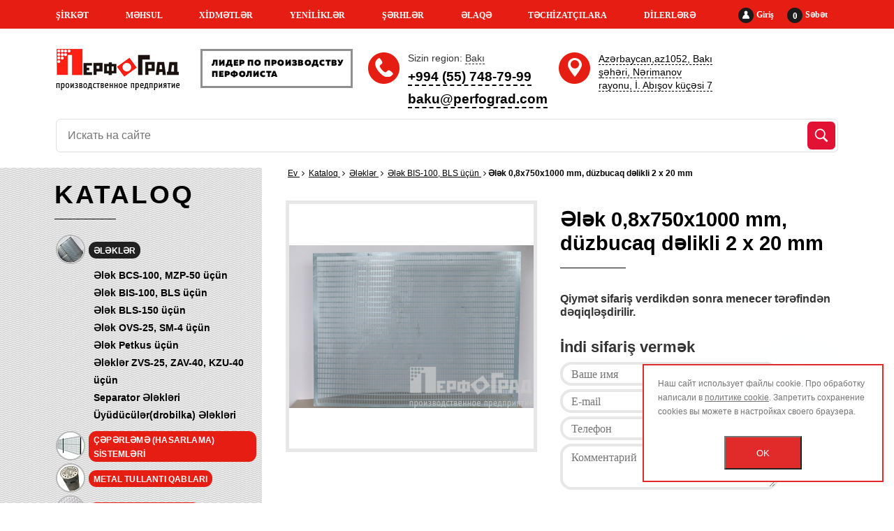

--- FILE ---
content_type: text/html; charset=UTF-8
request_url: https://az.perfograd.com/produktsiya/resheta_na_bis_100_bls/resheto_0_8x750x1000_mm_pryamougolnye_otverstiya_2_x_20_mm/
body_size: 30363
content:
<!doctype html>
<html xml:lang="az" lang="az">
<head>
    <meta name="viewport" content="width=device-width, maximum-scale=1.0">
    <title>Ələk 0,8x750x1000 mm, düzbucaq dəlikli 2 x 20 mm| ПерфоГрад</title>
    <link rel="icon" type="image/x-icon" href="/local/templates/perfo/favicon.png"/>
        <meta http-equiv="Content-Type" content="text/html; charset=UTF-8" />
<meta name="robots" content="index, follow" />
<link href="https://cdnjs.cloudflare.com/ajax/libs/font-awesome/4.6.3/css/font-awesome.min.css" type="text/css"  rel="stylesheet" />
<link href="/bitrix/js/ui/design-tokens/dist/ui.design-tokens.css?172676219126358" type="text/css"  rel="stylesheet" />
<link href="/bitrix/js/ui/fonts/opensans/ui.font.opensans.css?17267465322555" type="text/css"  rel="stylesheet" />
<link href="/bitrix/js/main/popup/dist/main.popup.bundle.css?175386589431694" type="text/css"  rel="stylesheet" />
<link href="/bitrix/css/main/bootstrap.css?1561271520141508" type="text/css"  rel="stylesheet" />
<link href="/bitrix/css/main/themes/blue/style.css?1561271520386" type="text/css"  rel="stylesheet" />
<link href="/local/templates/perfo/components/bitrix/catalog.element/.default/style.css?157493219824727" type="text/css"  rel="stylesheet" />
<link href="/bitrix/components/bitrix/catalog.store.amount/templates/.default/style.css?15612715032802" type="text/css"  rel="stylesheet" />
<link href="/local/templates/perfo/css/site.css?176234389975573" type="text/css"  data-template-style="true"  rel="stylesheet" />
<link href="/local/templates/perfo/css/common.css?176234878346378" type="text/css"  data-template-style="true"  rel="stylesheet" />
<link href="/local/templates/perfo/css/jquery.fancybox.min.css?156127163113706" type="text/css"  data-template-style="true"  rel="stylesheet" />
<link href="/local/templates/perfo/css/bootstrap-grid.css?156127163164548" type="text/css"  data-template-style="true"  rel="stylesheet" />
<link href="/local/templates/perfo/components/bitrix/sale.location.selector.search/.default2/style.css?15766073606405" type="text/css"  data-template-style="true"  rel="stylesheet" />
<link href="/local/templates/perfo/components/bitrix/search.title/catalog1/style.css?17181945002984" type="text/css"  data-template-style="true"  rel="stylesheet" />
<link href="/local/templates/perfo/components/xc/breadcrumb/template1/style.css?1561271629585" type="text/css"  data-template-style="true"  rel="stylesheet" />
<link href="/bitrix/components/scody/cookie/templates/.default/style.css?17473064361441" type="text/css"  data-template-style="true"  rel="stylesheet" />
<link href="/local/templates/perfo/styles.css?16847642251179" type="text/css"  data-template-style="true"  rel="stylesheet" />
<link href="/local/templates/perfo/template_styles.css?1718193687481" type="text/css"  data-template-style="true"  rel="stylesheet" />
<script>if(!window.BX)window.BX={};if(!window.BX.message)window.BX.message=function(mess){if(typeof mess==='object'){for(let i in mess) {BX.message[i]=mess[i];} return true;}};</script>
<script>(window.BX||top.BX).message({"JS_CORE_LOADING":"Loading...","JS_CORE_WINDOW_CLOSE":"Close","JS_CORE_WINDOW_EXPAND":"Expand","JS_CORE_WINDOW_NARROW":"Restore","JS_CORE_WINDOW_SAVE":"Save","JS_CORE_WINDOW_CANCEL":"Cancel","JS_CORE_H":"h","JS_CORE_M":"m","JS_CORE_S":"s","JS_CORE_NO_DATA":"- No data -","JSADM_AI_HIDE_EXTRA":"Hide extra items","JSADM_AI_ALL_NOTIF":"All notifications","JSADM_AUTH_REQ":"Authentication is required!","JS_CORE_WINDOW_AUTH":"Log In","JS_CORE_IMAGE_FULL":"Full size","JS_CORE_WINDOW_CONTINUE":"Continue"});</script>

<script src="/bitrix/js/main/core/core.js?1753865913512406"></script>

<script>BX.Runtime.registerExtension({"name":"main.core","namespace":"BX","loaded":true});</script>
<script>BX.setJSList(["\/bitrix\/js\/main\/core\/core_ajax.js","\/bitrix\/js\/main\/core\/core_promise.js","\/bitrix\/js\/main\/polyfill\/promise\/js\/promise.js","\/bitrix\/js\/main\/loadext\/loadext.js","\/bitrix\/js\/main\/loadext\/extension.js","\/bitrix\/js\/main\/polyfill\/promise\/js\/promise.js","\/bitrix\/js\/main\/polyfill\/find\/js\/find.js","\/bitrix\/js\/main\/polyfill\/includes\/js\/includes.js","\/bitrix\/js\/main\/polyfill\/matches\/js\/matches.js","\/bitrix\/js\/ui\/polyfill\/closest\/js\/closest.js","\/bitrix\/js\/main\/polyfill\/fill\/main.polyfill.fill.js","\/bitrix\/js\/main\/polyfill\/find\/js\/find.js","\/bitrix\/js\/main\/polyfill\/matches\/js\/matches.js","\/bitrix\/js\/main\/polyfill\/core\/dist\/polyfill.bundle.js","\/bitrix\/js\/main\/core\/core.js","\/bitrix\/js\/main\/polyfill\/intersectionobserver\/js\/intersectionobserver.js","\/bitrix\/js\/main\/lazyload\/dist\/lazyload.bundle.js","\/bitrix\/js\/main\/polyfill\/core\/dist\/polyfill.bundle.js","\/bitrix\/js\/main\/parambag\/dist\/parambag.bundle.js"]);
</script>
<script>BX.Runtime.registerExtension({"name":"ls","namespace":"window","loaded":true});</script>
<script>BX.Runtime.registerExtension({"name":"pull.protobuf","namespace":"BX","loaded":true});</script>
<script>BX.Runtime.registerExtension({"name":"rest.client","namespace":"window","loaded":true});</script>
<script>(window.BX||top.BX).message({"pull_server_enabled":"Y","pull_config_timestamp":1753874715,"shared_worker_allowed":"Y","pull_guest_mode":"N","pull_guest_user_id":0,"pull_worker_mtime":1753865834});(window.BX||top.BX).message({"PULL_OLD_REVISION":"This page must be reloaded to ensure proper site functioning and to continue work."});</script>
<script>BX.Runtime.registerExtension({"name":"pull.client","namespace":"BX","loaded":true});</script>
<script>BX.Runtime.registerExtension({"name":"pull","namespace":"window","loaded":true});</script>
<script>BX.Runtime.registerExtension({"name":"fx","namespace":"window","loaded":true});</script>
<script>BX.Runtime.registerExtension({"name":"ui.design-tokens","namespace":"window","loaded":true});</script>
<script>BX.Runtime.registerExtension({"name":"ui.fonts.opensans","namespace":"window","loaded":true});</script>
<script>BX.Runtime.registerExtension({"name":"main.popup","namespace":"BX.Main","loaded":true});</script>
<script>BX.Runtime.registerExtension({"name":"popup","namespace":"window","loaded":true});</script>
<script type="extension/settings" data-extension="currency.currency-core">{"region":"ru"}</script>
<script>BX.Runtime.registerExtension({"name":"currency.currency-core","namespace":"BX.Currency","loaded":true});</script>
<script>BX.Runtime.registerExtension({"name":"currency","namespace":"window","loaded":true});</script>
<script>(window.BX||top.BX).message({"LANGUAGE_ID":"az","FORMAT_DATE":"DD.MM.YYYY","FORMAT_DATETIME":"DD.MM.YYYY HH:MI:SS","COOKIE_PREFIX":"BITRIX_SM","SERVER_TZ_OFFSET":"10800","UTF_MODE":"Y","SITE_ID":"az","SITE_DIR":"\/","USER_ID":"","SERVER_TIME":1768885308,"USER_TZ_OFFSET":0,"USER_TZ_AUTO":"Y","bitrix_sessid":"d83ddaa44bd313030ad683625bcda30b"});</script>


<script src="/bitrix/js/main/core/core_ls.js?17538658674201"></script>
<script src="/bitrix/js/main/session.js?17267464103701"></script>
<script src="/bitrix/js/pull/protobuf/protobuf.js?1726745906274055"></script>
<script src="/bitrix/js/pull/protobuf/model.js?172674590670928"></script>
<script src="/bitrix/js/rest/client/rest.client.js?172674593617414"></script>
<script src="/bitrix/js/pull/client/pull.client.js?175386583483861"></script>
<script src="/bitrix/js/main/core/core_fx.js?156127152516888"></script>
<script src="/bitrix/js/sale/core_ui_widget.js?156127153111663"></script>
<script src="/bitrix/js/sale/core_ui_etc.js?156127153110079"></script>
<script src="/bitrix/js/sale/core_ui_autocomplete.js?156127153133053"></script>
<script src="/bitrix/js/main/popup/dist/main.popup.bundle.js?1753865912119074"></script>
<script src="/bitrix/js/currency/currency-core/dist/currency-core.bundle.js?17267620218800"></script>
<script src="/bitrix/js/currency/core_currency.js?17267620211181"></script>
        <script src="https://smartcaptcha.yandexcloud.net/captcha.js?render=onload&onload=onloadTanaisYandexCaptchaInitialization" defer></script>
        <script type="text/javascript">
            const tanaisYandexCaptchaOptions = {
                sitekey: "ysc1_uQaLL4UkNbw5pZecN7m1J1yQus43qZgqBKjaGR3Ie18877d0",
                hl: "az",
                test: false,
                invisible: false,
                shieldPosition: "bottom-right",
                hideShield: false,
            };

            BX.ready(function () {
                BX.addCustomEvent("onAjaxSuccess", function() {
                    onloadTanaisYandexCaptchaInitialization();
                    if (tanaisYandexCaptchaOptions.invisible) {
                        attachTanaisYandexCaptchaInvisibleExecutor();
                    }
                });
            });

            window.addEventListener('load', function() {
                if (window.tanaisYandexCaptchaOptions && tanaisYandexCaptchaOptions.invisible) {
                    attachTanaisYandexCaptchaInvisibleExecutor();
                }
            });

            // Инициализация событий отправки формы с фоновой верификацией пользователя для невидимой каптчи.
            function attachTanaisYandexCaptchaInvisibleExecutor() {
                let forms = $("form:has(.tanais-yandexcaptcha)");
                forms.each(function () {
                    // Вешаем события только на тех формах, где еще нет событий.
                    // Защита от многократного вызова функции при работе нескльких форм на странице с AJAX_MODE = Y.
                    if ($(this).attr("data-added-submit-event-handler") !== "Y") {
                        $(this).find('[type="submit"]').on("click", function (e) {
                            let captchaToken = $(this).closest("form").find('.tanais-yandexcaptcha [name="smart-token"]');

                            // При попытке отправки формы, пользователь еще не верефицирован (признак пустого токена),
                            // и необходимо отменить отправку формы, и долждаться результата верификации.
                            if (captchaToken.val() === "") {
                                e.preventDefault();
                            }

                            // Запуск верификации каптчи для конкретной формы (по идентификатору виджета).
                            let widgetId = $(this).closest("form").attr("data-yandex-captcha-id");
                            if (widgetId) {
                                window.smartCaptcha.execute(widgetId);
                            }
                        });

                        $(this).attr("data-added-submit-event-handler", "Y");
                    }
                });
            }

            // Инциализация каптчи во всех формах содержащих контейнер для yandex captcha (.tanais-yandexcaptcha).
            function onloadTanaisYandexCaptchaInitialization() {
                if (window.smartCaptcha) {
                    let forms = $("form:has(.tanais-yandexcaptcha:not([data-testid]))");
                    forms.each(function () {
                        const captchaContainer = $(this).find(".tanais-yandexcaptcha");
                        let options = tanaisYandexCaptchaOptions;

                        // Автоматическая отправка формы после верификации пользователя для невидимой каптчи
                        // верификация происходит после попытки отправки формы
                        if (options.invisible) {
                            options.callback = () => {
                                BX.ready(() => {
                                    $(this).find('[type="submit"]').trigger("click");
                                });
                            }
                        }

                        let widgetId = window.smartCaptcha.render(captchaContainer.get(0), options);

                        // Т.к. виджетов на странице может быть несколько,
                        // необходимо сохранить идентификатор виджеты для последующих манипуляций (фоновой верификации, сброса и т.д.)
                        $(this).attr("data-yandex-captcha-id", widgetId);
                    });
                }
            }
        </script>
    
<script>
bxSession.Expand('d83ddaa44bd313030ad683625bcda30b.1f4f91b3d9a53fbb8d7a5624ad844847e82e654de24e3917545055aeac8b2e29');
</script>
<script>
					(function () {
						"use strict";

						var counter = function ()
						{
							var cookie = (function (name) {
								var parts = ("; " + document.cookie).split("; " + name + "=");
								if (parts.length == 2) {
									try {return JSON.parse(decodeURIComponent(parts.pop().split(";").shift()));}
									catch (e) {}
								}
							})("BITRIX_CONVERSION_CONTEXT_az");

							if (cookie && cookie.EXPIRE >= BX.message("SERVER_TIME"))
								return;

							var request = new XMLHttpRequest();
							request.open("POST", "/bitrix/tools/conversion/ajax_counter.php", true);
							request.setRequestHeader("Content-type", "application/x-www-form-urlencoded");
							request.send(
								"SITE_ID="+encodeURIComponent("az")+
								"&sessid="+encodeURIComponent(BX.bitrix_sessid())+
								"&HTTP_REFERER="+encodeURIComponent(document.referrer)
							);
						};

						if (window.frameRequestStart === true)
							BX.addCustomEvent("onFrameDataReceived", counter);
						else
							BX.ready(counter);
					})();
				</script>



<script src="/local/templates/perfo/js/jquery-3.4.1.min.js?156127163188145"></script>
<script src="/local/templates/perfo/js/slick.min.js?156127163142863"></script>
<script src="/local/templates/perfo/js/nouislider.min.js?156127163123373"></script>
<script src="/local/templates/perfo/js/jquery.formstyler.min.js?157314820958017"></script>
<script src="/local/templates/perfo/js/jquery.fancybox.min.js?156647397952319"></script>
<script src="/local/templates/perfo/js/jquery.sticky.js?149145253410085"></script>
<script src="/local/templates/perfo/js/jquery.cookie.min.js?1519208951732"></script>
<script src="/local/templates/perfo/js/jquery.bpopup.min.js?15186153465236"></script>
<script src="/local/templates/perfo/js/site.js?176140240564668"></script>
<script src="/local/templates/perfo/components/bitrix/sale.location.selector.search/.default2/script.js?157660771511344"></script>
<script src="/bitrix/components/bitrix/search.title/script.js?175386589510542"></script>
<script src="/bitrix/components/scody/cookie/templates/.default/script.js?17473064361160"></script>
<script src="/local/templates/perfo/components/bitrix/catalog.element/.default/script.js?158144009485424"></script>
<script src="/bitrix/components/bitrix/catalog.store.amount/templates/.default/script.js?15612715031401"></script>


    <!--<script src="https://cdnjs.cloudflare.com/ajax/libs/jquery-cookie/1.4.1/jquery.cookie.min.js"></script>
    <script src="/local/templates/perfo/js/google-translate.js"></script>
    <script src="//translate.google.com/translate_a/element.js?cb=TranslateInit"></script>-->



    <script src="//code.jivosite.com/widget.js" data-jv-id="b7BRR3Inol" async></script>
            <!-- Facebook Pixel Code -->
        <script>
            !function(f,b,e,v,n,t,s)
            {if(f.fbq)return;n=f.fbq=function(){n.callMethod?
                n.callMethod.apply(n,arguments):n.queue.push(arguments)};
                if(!f._fbq)f._fbq=n;n.push=n;n.loaded=!0;n.version='2.0';
                n.queue=[];t=b.createElement(e);t.async=!0;
                t.src=v;s=b.getElementsByTagName(e)[0];
                s.parentNode.insertBefore(t,s)}(window, document,'script',
                'https://connect.facebook.net/en_US/fbevents.js');
            fbq('init', '160875332391388');
            fbq('track', 'PageView');
        </script>
        <noscript><img height="1" width="1" style="display:none"
                       src="https://www.facebook.com/tr?id=160875332391388&ev=PageView&noscript=1"
            /></noscript>
        <!-- End Facebook Pixel Code -->

            <script src="https://dmp.one/sync" async charset="UTF-8"></script>
</head>
<body class="page page_fix">

<div id="panel"></div>
<header>
    <section class="top-menu">
        <div class="container">
            <div class="personal-block">
                                    <a href="/personal/"><span><img src="/local/templates/perfo/img/personal.png"
                                                    alt=""></span>Giriş</a>
                                <a href="/personal/cart/" class="cart-block"><span>0</span>Səbət</a>
            </div>
            
    <ul class="top_menu">

                                <li><a href="/about/">ŞİRKƏT</a>
                                    <div class="top-menu__submenu ">
                        <ul>
                                                            <li ><a href="/about/istoriya/">Şirkətin tarixi</a>
                                                                    </li>
                                                            <li class="has-submenu"><a href="/about/rukovodstvo/">Rəhbərlik</a>
                                                                            <ul>
                                                                                            <li><a href="/about/rukovodstvo/sukharev-aleksandr-vladimirovich/">Suxarev Aleksandr Vladimiroviç</a></li>
                                                                                            <li><a href="/about/rukovodstvo/mikhin-aleksandr-leonidovich">Mixin Aleksandr Leonidoviç</a></li>
                                                                                    </ul>
                                                                    </li>
                                                    </ul>
                    </div>
                </li>
                                        <li><a href="/produktsiya/">MƏHSUL</a>
                                    <div class="top-menu__submenu ">
                        <ul>
                                                            <li class="has-submenu"><a href="/produktsiya/probivnye_resheta_sita/">Ələklər</a>
                                                                            <ul>
                                                                                            <li><a href="/produktsiya/resheta_na_btss_100_mzp_50/">Ələk BCS-100, MZP-50 üçün</a></li>
                                                                                            <li><a href="/produktsiya/resheta_na_bis_100_bls/">Ələk BIS-100, BLS üçün</a></li>
                                                                                            <li><a href="/produktsiya/resheta_na_bls_150/">Ələk BLS-150 üçün</a></li>
                                                                                            <li><a href="/produktsiya/resheta_na_ovs_25_sm_4/">Ələk OVS-25, SM-4 üçün</a></li>
                                                                                            <li><a href="/produktsiya/resheta_na_petkus/">Ələk Petkus üçün</a></li>
                                                                                            <li><a href="/produktsiya/resheta_na_zvs_25_zav_40_kzu_40/">Ələklər ZVS-25, ZAV-40, KZU-40 üçün</a></li>
                                                                                            <li><a href="/produktsiya/resheta_na_separatory/">Separator Ələkləri</a></li>
                                                                                            <li><a href="/produktsiya/resheta_dlya_drobilok/">Üyüdücülər(drobilka) Ələkləri</a></li>
                                                                                    </ul>
                                                                    </li>
                                                            <li class="has-submenu"><a href="/produktsiya/sistemy_ograzhdeniya/">Çəpərləmə (hasarlama) sistemləri</a>
                                                                            <ul>
                                                                                            <li><a href="/produktsiya/zabory_iz_proflista/">Proflistən çəpər (hasar)</a></li>
                                                                                            <li><a href="/produktsiya/zabory_iz_gabionov/">Qabionlardan Çəpərlər (hasarlar)</a></li>
                                                                                            <li><a href="/produktsiya/svarnye_zabory_iz_profilnoy_truby/">Qaynaqlanmış profil borudan Çəpərlər (hasarlar)</a></li>
                                                                                            <li><a href="/produktsiya/3d_zabory_iz_svarnoy_setki/">Qaynaqlanmış setkadan 3D çəpərlər (Hasarlar)</a></li>
                                                                                            <li><a href="/produktsiya/avtomatika_dlya_vorot/">Darvaza üçün aftomatoka</a></li>
                                                                                    </ul>
                                                                    </li>
                                                            <li ><a href="/produktsiya/metallicheskie_urny/">Metal tullantı qabları</a>
                                                                    </li>
                                                            <li class="has-submenu"><a href="/produktsiya/perforirovannye_listy/">Perforasiya listləri</a>
                                                                            <ul>
                                                                                            <li><a href="/produktsiya/stalnoy_perforirovannyy_list/">Polad perforasiya edilmiş listlər</a></li>
                                                                                            <li><a href="/produktsiya/otsinkovannyy_perforirovannyy_list/">Siklənmiş perforasiya edilmiş listlər</a></li>
                                                                                            <li><a href="/produktsiya/alyuminievyy_perforirovannyy_list/">Aluminum perforasiya edilmiş listlər</a></li>
                                                                                            <li><a href="/produktsiya/nerzhaveyushchiy_perforirovannyy_list/">Paslanmayan perforasiya edilmiş listlər</a></li>
                                                                                            <li><a href="/produktsiya/perforirovannyy_list_rv_tip_1a/">Perforasiya edilmiş listlər Rv (Tip 1a)</a></li>
                                                                                            <li><a href="/produktsiya/perforirovannyy_list_rg_tip_1b/">Perforasiya edilmiş listlər Rg (Tip 1b)</a></li>
                                                                                            <li><a href="/produktsiya/perforirovannyy_list_lge_tip_2a/">Perforasiya edilmiş listlər Lge (Tip 2a)</a></li>
                                                                                            <li><a href="/produktsiya/perforirovannyy_list_qg_tip_4/">Perforasiya edilmiş listlər Qg (Tip 4)</a></li>
                                                                                            <li><a href="/produktsiya/perforirovannyy_list_tip_3/">Perforasiya edilmiş listlər (Tip 3)</a></li>
                                                                                            <li><a href="/produktsiya/perforirovannyy_list_qd_tip_4_6_1/">Perforasiya edilmiş listlər Qd (Tip 4.6.1)</a></li>
                                                                                            <li><a href="/produktsiya/perforirovannyy_list_qv_tip_4_6_2/">Perforasiya edilmiş listlər Qv (Tip 4.6.2)</a></li>
                                                                                            <li><a href="/produktsiya/perforirovannyy_list_qv_tip_4_6_3/">Perforasiya edilmiş listlər Qv (Tip 4.6.3)</a></li>
                                                                                    </ul>
                                                                    </li>
                                                            <li ><a href="/produktsiya/perforirovannye_bukletnitsy/">Perforasasiyalı buklet stenləri</a>
                                                                    </li>
                                                            <li class="has-submenu"><a href="/produktsiya/gabiony/">Qabionlar</a>
                                                                            <ul>
                                                                                            <li><a href="/produktsiya/landshaftnye_gabiony/">Landşaf qabionlar</a></li>
                                                                                            <li><a href="/produktsiya/stolby_iz_gabionov/">Qabion dirəklər</a></li>
                                                                                            <li><a href="/produktsiya/kamen_dlya_gabionov/">Qabion üçün daş</a></li>
                                                                                            <li><a href="/produktsiya/zabor_iz_gabionov/">Qabionlardan Çəpərlər (hasarlar)</a></li>
                                                                                    </ul>
                                                                    </li>
                                                            <li ><a href="/produktsiya/skameyki/">Skamyalar</a>
                                                                    </li>
                                                            <li class="has-submenu"><a href="/produktsiya/selkhoztekhnika/">Kənd təsərrüfatı texnikası</a>
                                                                            <ul>
                                                                                            <li><a href="/produktsiya/zernometatelnaya_tekhnika/">Taxıl atan texnika</a></li>
                                                                                            <li><a href="/produktsiya/zernovye_norii/">Taxıl noriyası</a></li>
                                                                                            <li><a href="/produktsiya/zernoochistitelnaya_tekhnika/">Taxıl təmizləyən texnika</a></li>
                                                                                    </ul>
                                                                    </li>
                                                            <li class="has-submenu"><a href="/produktsiya/zapchasti_dlya_selkhoztekhniki/">Kənd təsərrüfatı texnikasının ehtiyyat hissələri</a>
                                                                            <ul>
                                                                                            <li><a href="/produktsiya/ramki_na_separatory/">Ayırıcı (Separator) çərçivələri</a></li>
                                                                                            <li><a href="/produktsiya/shariki_rezinovye_dlya_ochistki_reshet/">Ələkləri təmizləmək üçün rezin toplar</a></li>
                                                                                            <li><a href="/produktsiya/kovshi_noriynye_polimernye/">Kova lifti polimer</a></li>
                                                                                            <li><a href="/produktsiya/shchetki_dlya_zernoochistitelnykh_mashin/">Taxıl təmizləyən maşınlar üçün fırçalar</a></li>
                                                                                    </ul>
                                                                    </li>
                                                            <li class="has-submenu"><a href="/produktsiya/reshetchatyy_nastil/">Reşotkalı döşəmə</a>
                                                                            <ul>
                                                                                            <li><a href="/produktsiya/stupeni_iz_reshetchatogo_nastila/">Döşəmə piləkanlar</a></li>
                                                                                            <li><a href="/produktsiya/pressovannyy_nastil/">Preslənmiş döşəmə</a></li>
                                                                                            <li><a href="/produktsiya/svarnoy_nastil/">Qaynaqlanmış döşəmə</a></li>
                                                                                    </ul>
                                                                    </li>
                                                            <li class="has-submenu"><a href="/produktsiya/metallicheskaya_setka/">Metal setka</a>
                                                                            <ul>
                                                                                            <li><a href="/produktsiya/setka_svarnaya_v_kartakh/">Qaynaqlanmış setka</a></li>
                                                                                            <li><a href="/produktsiya/setka_tkanaya_provolochnaya/">Toxunmuş setka</a></li>
                                                                                    </ul>
                                                                    </li>
                                                            <li ><a href="/produktsiya/korziny_dlya_konditsionerov/">Kondisioner səbətləri</a>
                                                                    </li>
                                                    </ul>
                    </div>
                </li>
                                        <li><a href="/uslugi/">XİDMƏTLƏR</a>
                                    <div class="top-menu__submenu top-menu__submenu--mini">
                        <ul>
                                                            <li ><a href="/uslugi/poroshkovaya-pokraska/">Toz boya örtüyü</a>
                                                                    </li>
                                                            <li ><a href="/calculator-zabora/">Hasar kalkulyator</a>
                                                                    </li>
                                                            <li ><a href="/calculator-reshet/">Ələklələrin seçimi</a>
                                                                    </li>
                                                    </ul>
                    </div>
                </li>
                                        <li><a href="/news/">YENİLİKLƏR</a>
                </li>
                                        <li><a href="/otzyvy/">ŞƏRHLƏR</a>
                </li>
                                        <li><a href="/kontakty/">ƏLAQƏ</a>
                </li>
                                        <li><a href="/suppliers/">TƏCHİZATÇILARA</a>
                </li>
                                        <li><a href="/dileram/">DİLERLƏRƏ</a>
                </li>
                    </ul>
            <div class="d-block d-lg-none hamburger hamburger--spin js-hamburger">
                <div class="hamburger-box">
                    <div class="hamburger-inner"></div>
                </div>
            </div>
        </div>
    </section>
    
    <ul class="mobile-menu ">

                    <li>
                                    <span></span>
                                <a href="/about/" >ŞİRKƏT</a>
                                    <div class="mobile-menu__submenu ">
                        <ul>
                                                            <li >
                                                                    <a href="/about/istoriya/">Şirkətin tarixi</a>
                                                                    </li>
                                                            <li class="has-submenu">
                                                                    <span></span>
                                                                    <a href="/about/rukovodstvo/">Rəhbərlik</a>
                                                                           <div class="mobile-menu__submenu">
                                            <ul>
                                                                                                    <li><a href="/about/rukovodstvo/sukharev-aleksandr-vladimirovich/">Suxarev Aleksandr Vladimiroviç</a></li>
                                                                                                    <li><a href="/about/rukovodstvo/mikhin-aleksandr-leonidovich">Mixin Aleksandr Leonidoviç</a></li>
                                                                                            </ul>
                                       </div>
                                                                    </li>
                                                    </ul>
                    </div>
                </li>
                    <li>
                                    <span></span>
                                <a href="/produktsiya/" >MƏHSUL</a>
                                    <div class="mobile-menu__submenu ">
                        <ul>
                                                            <li class="has-submenu">
                                                                    <span></span>
                                                                    <a href="/produktsiya/probivnye_resheta_sita/">Ələklər</a>
                                                                           <div class="mobile-menu__submenu">
                                            <ul>
                                                                                                    <li><a href="/produktsiya/resheta_na_btss_100_mzp_50/">Ələk BCS-100, MZP-50 üçün</a></li>
                                                                                                    <li><a href="/produktsiya/resheta_na_bis_100_bls/">Ələk BIS-100, BLS üçün</a></li>
                                                                                                    <li><a href="/produktsiya/resheta_na_bls_150/">Ələk BLS-150 üçün</a></li>
                                                                                                    <li><a href="/produktsiya/resheta_na_ovs_25_sm_4/">Ələk OVS-25, SM-4 üçün</a></li>
                                                                                                    <li><a href="/produktsiya/resheta_na_petkus/">Ələk Petkus üçün</a></li>
                                                                                                    <li><a href="/produktsiya/resheta_na_zvs_25_zav_40_kzu_40/">Ələklər ZVS-25, ZAV-40, KZU-40 üçün</a></li>
                                                                                                    <li><a href="/produktsiya/resheta_na_separatory/">Separator Ələkləri</a></li>
                                                                                                    <li><a href="/produktsiya/resheta_dlya_drobilok/">Üyüdücülər(drobilka) Ələkləri</a></li>
                                                                                            </ul>
                                       </div>
                                                                    </li>
                                                            <li class="has-submenu">
                                                                    <span></span>
                                                                    <a href="/produktsiya/sistemy_ograzhdeniya/">Çəpərləmə (hasarlama) sistemləri</a>
                                                                           <div class="mobile-menu__submenu">
                                            <ul>
                                                                                                    <li><a href="/produktsiya/zabory_iz_proflista/">Proflistən çəpər (hasar)</a></li>
                                                                                                    <li><a href="/produktsiya/zabory_iz_gabionov/">Qabionlardan Çəpərlər (hasarlar)</a></li>
                                                                                                    <li><a href="/produktsiya/svarnye_zabory_iz_profilnoy_truby/">Qaynaqlanmış profil borudan Çəpərlər (hasarlar)</a></li>
                                                                                                    <li><a href="/produktsiya/3d_zabory_iz_svarnoy_setki/">Qaynaqlanmış setkadan 3D çəpərlər (Hasarlar)</a></li>
                                                                                                    <li><a href="/produktsiya/avtomatika_dlya_vorot/">Darvaza üçün aftomatoka</a></li>
                                                                                            </ul>
                                       </div>
                                                                    </li>
                                                            <li >
                                                                    <a href="/produktsiya/metallicheskie_urny/">Metal tullantı qabları</a>
                                                                    </li>
                                                            <li class="has-submenu">
                                                                    <span></span>
                                                                    <a href="/produktsiya/perforirovannye_listy/">Perforasiya listləri</a>
                                                                           <div class="mobile-menu__submenu">
                                            <ul>
                                                                                                    <li><a href="/produktsiya/stalnoy_perforirovannyy_list/">Polad perforasiya edilmiş listlər</a></li>
                                                                                                    <li><a href="/produktsiya/otsinkovannyy_perforirovannyy_list/">Siklənmiş perforasiya edilmiş listlər</a></li>
                                                                                                    <li><a href="/produktsiya/alyuminievyy_perforirovannyy_list/">Aluminum perforasiya edilmiş listlər</a></li>
                                                                                                    <li><a href="/produktsiya/nerzhaveyushchiy_perforirovannyy_list/">Paslanmayan perforasiya edilmiş listlər</a></li>
                                                                                                    <li><a href="/produktsiya/perforirovannyy_list_rv_tip_1a/">Perforasiya edilmiş listlər Rv (Tip 1a)</a></li>
                                                                                                    <li><a href="/produktsiya/perforirovannyy_list_rg_tip_1b/">Perforasiya edilmiş listlər Rg (Tip 1b)</a></li>
                                                                                                    <li><a href="/produktsiya/perforirovannyy_list_lge_tip_2a/">Perforasiya edilmiş listlər Lge (Tip 2a)</a></li>
                                                                                                    <li><a href="/produktsiya/perforirovannyy_list_qg_tip_4/">Perforasiya edilmiş listlər Qg (Tip 4)</a></li>
                                                                                                    <li><a href="/produktsiya/perforirovannyy_list_tip_3/">Perforasiya edilmiş listlər (Tip 3)</a></li>
                                                                                                    <li><a href="/produktsiya/perforirovannyy_list_qd_tip_4_6_1/">Perforasiya edilmiş listlər Qd (Tip 4.6.1)</a></li>
                                                                                                    <li><a href="/produktsiya/perforirovannyy_list_qv_tip_4_6_2/">Perforasiya edilmiş listlər Qv (Tip 4.6.2)</a></li>
                                                                                                    <li><a href="/produktsiya/perforirovannyy_list_qv_tip_4_6_3/">Perforasiya edilmiş listlər Qv (Tip 4.6.3)</a></li>
                                                                                            </ul>
                                       </div>
                                                                    </li>
                                                            <li >
                                                                    <a href="/produktsiya/perforirovannye_bukletnitsy/">Perforasasiyalı buklet stenləri</a>
                                                                    </li>
                                                            <li class="has-submenu">
                                                                    <span></span>
                                                                    <a href="/produktsiya/gabiony/">Qabionlar</a>
                                                                           <div class="mobile-menu__submenu">
                                            <ul>
                                                                                                    <li><a href="/produktsiya/landshaftnye_gabiony/">Landşaf qabionlar</a></li>
                                                                                                    <li><a href="/produktsiya/stolby_iz_gabionov/">Qabion dirəklər</a></li>
                                                                                                    <li><a href="/produktsiya/kamen_dlya_gabionov/">Qabion üçün daş</a></li>
                                                                                                    <li><a href="/produktsiya/zabor_iz_gabionov/">Qabionlardan Çəpərlər (hasarlar)</a></li>
                                                                                            </ul>
                                       </div>
                                                                    </li>
                                                            <li >
                                                                    <a href="/produktsiya/skameyki/">Skamyalar</a>
                                                                    </li>
                                                            <li class="has-submenu">
                                                                    <span></span>
                                                                    <a href="/produktsiya/selkhoztekhnika/">Kənd təsərrüfatı texnikası</a>
                                                                           <div class="mobile-menu__submenu">
                                            <ul>
                                                                                                    <li><a href="/produktsiya/zernometatelnaya_tekhnika/">Taxıl atan texnika</a></li>
                                                                                                    <li><a href="/produktsiya/zernovye_norii/">Taxıl noriyası</a></li>
                                                                                                    <li><a href="/produktsiya/zernoochistitelnaya_tekhnika/">Taxıl təmizləyən texnika</a></li>
                                                                                            </ul>
                                       </div>
                                                                    </li>
                                                            <li class="has-submenu">
                                                                    <span></span>
                                                                    <a href="/produktsiya/zapchasti_dlya_selkhoztekhniki/">Kənd təsərrüfatı texnikasının ehtiyyat hissələri</a>
                                                                           <div class="mobile-menu__submenu">
                                            <ul>
                                                                                                    <li><a href="/produktsiya/ramki_na_separatory/">Ayırıcı (Separator) çərçivələri</a></li>
                                                                                                    <li><a href="/produktsiya/shariki_rezinovye_dlya_ochistki_reshet/">Ələkləri təmizləmək üçün rezin toplar</a></li>
                                                                                                    <li><a href="/produktsiya/kovshi_noriynye_polimernye/">Kova lifti polimer</a></li>
                                                                                                    <li><a href="/produktsiya/shchetki_dlya_zernoochistitelnykh_mashin/">Taxıl təmizləyən maşınlar üçün fırçalar</a></li>
                                                                                            </ul>
                                       </div>
                                                                    </li>
                                                            <li class="has-submenu">
                                                                    <span></span>
                                                                    <a href="/produktsiya/reshetchatyy_nastil/">Reşotkalı döşəmə</a>
                                                                           <div class="mobile-menu__submenu">
                                            <ul>
                                                                                                    <li><a href="/produktsiya/stupeni_iz_reshetchatogo_nastila/">Döşəmə piləkanlar</a></li>
                                                                                                    <li><a href="/produktsiya/pressovannyy_nastil/">Preslənmiş döşəmə</a></li>
                                                                                                    <li><a href="/produktsiya/svarnoy_nastil/">Qaynaqlanmış döşəmə</a></li>
                                                                                            </ul>
                                       </div>
                                                                    </li>
                                                            <li class="has-submenu">
                                                                    <span></span>
                                                                    <a href="/produktsiya/metallicheskaya_setka/">Metal setka</a>
                                                                           <div class="mobile-menu__submenu">
                                            <ul>
                                                                                                    <li><a href="/produktsiya/setka_svarnaya_v_kartakh/">Qaynaqlanmış setka</a></li>
                                                                                                    <li><a href="/produktsiya/setka_tkanaya_provolochnaya/">Toxunmuş setka</a></li>
                                                                                            </ul>
                                       </div>
                                                                    </li>
                                                            <li >
                                                                    <a href="/produktsiya/korziny_dlya_konditsionerov/">Kondisioner səbətləri</a>
                                                                    </li>
                                                    </ul>
                    </div>
                </li>
                    <li>
                                    <span></span>
                                <a href="/uslugi/" >XİDMƏTLƏR</a>
                                    <div class="mobile-menu__submenu top-menu__submenu--mini">
                        <ul>
                                                            <li >
                                                                    <a href="/uslugi/poroshkovaya-pokraska/">Toz boya örtüyü</a>
                                                                    </li>
                                                            <li >
                                                                    <a href="/calculator-zabora/">Hasar kalkulyator</a>
                                                                    </li>
                                                            <li >
                                                                    <a href="/calculator-reshet/">Ələklələrin seçimi</a>
                                                                    </li>
                                                    </ul>
                    </div>
                </li>
                    <li>
                                <a href="/news/" >YENİLİKLƏR</a>
                </li>
                    <li>
                                <a href="/otzyvy/" >ŞƏRHLƏR</a>
                </li>
                    <li>
                                <a href="/kontakty/" >ƏLAQƏ</a>
                </li>
                    <li>
                                <a href="/suppliers/" >TƏCHİZATÇILARA</a>
                </li>
                    <li>
                                <a href="/dileram/" >DİLERLƏRƏ</a>
                </li>
            </ul>

    <div class="container">
        <section class="where-from" >
            <div class="where-from__guess" >
                <div class="where-from__close"></div>
                <div class="where-from__current-city">Sizin şəhər Баку</div>
                <div class="where-from__other-city">Başqa şəhəri seçmək</div>
            </div>
            <div class="choice-city">
                <div class="choice-city__close"></div>
                <div class="row  no-gutters">
                    <div class="col-12">
    <div class="input_city-search">
        


				
	<div id="sls-53645" class="bx-sls ">

		
				<div class="dropdown-block bx-ui-sls-input-block">

			<span class="dropdown-icon"></span>
			<input type="text" autocomplete="off" name="LOCATION" value="" class="dropdown-field" placeholder="Şəhər adını daxil edin ..." />

			<div class="dropdown-fade2white"></div>
			<div class="bx-ui-sls-loader"></div>
			<div class="bx-ui-sls-clear" title="Seşimi silin"></div>
			<div class="bx-ui-sls-pane"></div>

		</div>

		<script type="text/html" data-template-id="bx-ui-sls-error">
			<div class="bx-ui-sls-error">
				<div></div>
				{{message}}
			</div>
		</script>

		<script type="text/html" data-template-id="bx-ui-sls-dropdown-item">
			<div class="dropdown-item bx-ui-sls-variant">
				<span class="dropdown-item-text">{{display_wrapped}}</span>
							</div>
		</script>

		<div class="bx-ui-sls-error-message">
												</div>

	</div>

	<script>

		if (!window.BX && top.BX)
			window.BX = top.BX;

		
			
			new BX.Sale.component.location.selector.search({'scope':'sls-53645','source':'/bitrix/components/bitrix/sale.location.selector.search/get.php','query':{'FILTER':{'EXCLUDE_ID':0,'SITE_ID':''},'BEHAVIOUR':{'SEARCH_BY_PRIMARY':'0','LANGUAGE_ID':'az'}},'selectedItem':false,'knownItems':[],'provideLinkBy':'id','messages':{'nothingFound':'Bağışlayın, heç nə tapılmadı','error':'Üzr istəyirik, daxili səhv baş verdi'},'callback':'','useSpawn':false,'usePopup':false,'initializeByGlobalEvent':'','globalEventScope':'','pathNames':[],'types':{'1':{'CODE':'COUNTRY'},'2':{'CODE':'COUNTRY_DISTRICT'},'3':{'CODE':'REGION'},'4':{'CODE':'SUBREGION'},'5':{'CODE':'CITY'},'6':{'CODE':'VILLAGE'},'7':{'CODE':'STREET'}}});

		
	</script>

    </div>
</div>
<div class="city-list city-list-filter">
                        <a href="https://perfograd.com?city2=Voronej" class="" data-id2="34876">Voronej</a>
                                <a href="https://perfograd.com?city2=Moskva" class="" data-id2="34875">Moskva</a>
                                <a href="https://perfograd.com?city2=Sankt-Peterburq" class="" data-id2="34871">Sankt-Peterburq</a>
                                <a href="https://perfograd.com?city2=Samara" class="" data-id2="34873">Samara</a>
                                <a href="https://perfograd.com?city2=Yekaterinburq" class="" data-id2="34859">Yekaterinburq</a>
                                <a href="https://perfograd.com?city2=Kazan" class="" data-id2="34855">Kazan</a>
                                <a href="https://perfograd.com?city2=Rostov-Na-Donu" class="" data-id2="34872">Rostov-Na-Donu</a>
                                <a href="https://perfograd.com?city2=Ufa" class="" data-id2="34874">Ufa</a>
                                <a href="https://perfograd.com?city2=Krasnodar" class="" data-id2="34861">Krasnodar</a>
                                <a href="https://perfograd.com?city2=Belqorod" class="" data-id2="34868">Belqorod</a>
                                <a href="https://perfograd.com?city2=Saratov" class="" data-id2="34867">Saratov</a>
                                <a href="https://perfograd.com?city2=Perm" class="" data-id2="34869">Perm</a>
                                <a href="https://perfograd.com?city2=Simferopol" class="" data-id2="34856">Simferopol</a>
                                <a href="https://perfograd.com?city2=Nur-Sultan" class="" data-id2="34857">Nur-Sultan</a>
                                <a href="https://perfograd.com?city2=Bişkek" class="" data-id2="34870">Bişkek</a>
                                <a href="https://perfograd.com?city2=Barnaul" class="" data-id2="34866">Barnaul</a>
                                <a href="https://perfograd.com?city2=Stavropol" class="" data-id2="34853">Stavropol</a>
                                <a href="https://perfograd.com?city2=Novosibirsk" class="" data-id2="34865">Novosibirsk</a>
                                <a href="https://perfograd.com?city2=Krasnoyarsk" class="" data-id2="34864">Krasnoyarsk</a>
                                <a href="https://perfograd.com?city2=Omsk" class="" data-id2="34863">Omsk</a>
                                <a href="https://perfograd.com?city2=Bakı" class="" data-id2="34860">Bakı</a>
                                <a href="https://perfograd.com?city2=Kaspiysk" class="" data-id2="34854">Kaspiysk</a>
            </div>
                </div>
            </div>
        </section>
    </div>
    <section class="header">
        <div class="container">
            <a href="/" class="logo"><img src="/local/templates/perfo/img/logo.png" alt=""></a>
            <a href="/" class="logo2 d-none d-sm-inline-block d-lg-none d-xl-inline-block"><img
                        src="/local/templates/perfo/img/logo2.png" alt=""></a>
            <div style="display:none;"> </div>
    <div class="top-city" data-id="34860">
        <div class="phone-block">Sizin region: <span>Bakı</span>
                            <br>
                <a href="tel:+994557487999">+994 (55) 748-79-99</a>
                                        <br>
                <a href="mailto:baku@perfograd.com">baku@perfograd.com</a>
            
        </div>
        <div class="address-block"><a href="/kontakty/baku/">

                                                Azərbaycan,az1052, Bakı şəhəri, Nərimanov rayonu, İ. Abışov küçəsi 7            </a>


            
        </div>
    </div>
          <!--  <div class="flag-block">
                <a href="https://perfograd.com"><img src="/local/templates/perfo/img/flag/ru.png" data-google-lang="ru"
                                class="language__img" alt=""></a>
                <a href="https://az.perfograd.com"><img src="/local/templates/perfo/img/flag/kz.png" data-google-lang="az"
                                class="language__img" alt=""></a>
                <a href="https://perfograd.com"><img src="/local/templates/perfo/img/flag/en.png" data-google-lang="en"
                                class="language__img" alt=""></a>
            </div>-->


        </div>

                <div class="container">
            	<div id="search">
	<form action="/produktsiya/">
		<input id="title-search-input" type="text" name="q" value="" placeholder="Искать на сайте" size="40" maxlength="50" autocomplete="off" />&nbsp;<input name="s" type="submit" value="Search" />
	</form>
	</div>
<script>
	BX.ready(function(){
		new JCTitleSearch({
			'AJAX_PAGE' : '/produktsiya/resheta_na_bis_100_bls/resheto_0_8x750x1000_mm_pryamougolnye_otverstiya_2_x_20_mm/',
			'CONTAINER_ID': 'search',
			'INPUT_ID': 'title-search-input',
			'MIN_QUERY_LEN': 2
		});
	});
</script>
        </div>
            </section>
</header>
<section class="main-container">
    <div class="container">
        <div class="row">
            <section class="left-sidebar">
                <div class="left-sidebar__wr">
                    <div class="left-sidebar__shower"></div>
                    
                                                            <div class="left-sidebar__bg" style="">
                                                    <div class="title with-line">Kataloq</div>
                                                    <a href="/produktsiya/probivnye_resheta_sita/" class="one-group is-active" id="bx_1847241719_1300">
        <div class="one-group__img">
                            <img src="/upload/resize_cache/iblock/eac/38_38_1/eacb3394ace8f7c339781f3640d5a7df.jpg" alt="" title="">
                    </div><div class="one-group__name">
            <span>Ələklər</span><br>
                    </div>
    </a>
            <div class="one-group__sub" style="display: block;">
                            <a href="/produktsiya/resheta_na_btss_100_mzp_50/" >Ələk BCS-100, MZP-50 üçün</a>
                            <a href="/produktsiya/resheta_na_bis_100_bls/" >Ələk BIS-100, BLS üçün</a>
                            <a href="/produktsiya/resheta_na_bls_150/" >Ələk BLS-150 üçün</a>
                            <a href="/produktsiya/resheta_na_ovs_25_sm_4/" >Ələk OVS-25, SM-4 üçün</a>
                            <a href="/produktsiya/resheta_na_petkus/" >Ələk Petkus üçün</a>
                            <a href="/produktsiya/resheta_na_zvs_25_zav_40_kzu_40/" >Ələklər ZVS-25, ZAV-40, KZU-40 üçün</a>
                            <a href="/produktsiya/resheta_na_separatory/" >Separator Ələkləri</a>
                            <a href="/produktsiya/resheta_dlya_drobilok/" >Üyüdücülər(drobilka) Ələkləri</a>
                    </div>
        <a href="/produktsiya/sistemy_ograzhdeniya/" class="one-group " id="bx_1847241719_1309">
        <div class="one-group__img">
                            <img src="/upload/resize_cache/iblock/c43/38_38_1/c43d7b6b99e33794cfbe0e6d4b955b3f.jpg" alt="" title="">
                    </div><div class="one-group__name">
            <span>Çəpərləmə (hasarlama) sistemləri</span><br>
                    </div>
    </a>
        <a href="/produktsiya/metallicheskie_urny/" class="one-group " id="bx_1847241719_1327">
        <div class="one-group__img">
                            <img src="/upload/resize_cache/iblock/b3d/38_38_1/b3d820449b018cd3a106abbf725cdd05.jpg" alt="" title="">
                    </div><div class="one-group__name">
            <span>Metal tullantı qabları</span><br>
                    </div>
    </a>
        <a href="/produktsiya/perforirovannye_listy/" class="one-group " id="bx_1847241719_1328">
        <div class="one-group__img">
                            <img src="/upload/resize_cache/iblock/abf/38_38_1/abf3a1bcfa1e56d5e0256dd187961f44.jpg" alt="" title="">
                    </div><div class="one-group__name">
            <span>Perforasiya listləri</span><br>
                    </div>
    </a>
        <a href="/produktsiya/perforirovannye_bukletnitsy/" class="one-group " id="bx_1847241719_1341">
        <div class="one-group__img">
                            <img src="/upload/resize_cache/iblock/9d0/38_38_1/9d0db403ed57850e53b515cb5d22c6e8.jpg" alt="" title="">
                    </div><div class="one-group__name">
            <span>Perforasasiyalı buklet stenləri</span><br>
                    </div>
    </a>
        <a href="/produktsiya/gabiony/" class="one-group " id="bx_1847241719_1342">
        <div class="one-group__img">
                            <img src="/upload/resize_cache/iblock/b0c/38_38_1/b0ce82f1ab0c251157b7df93866da421.jpg" alt="" title="">
                    </div><div class="one-group__name">
            <span>Qabionlar</span><br>
                    </div>
    </a>
        <a href="/produktsiya/skameyki/" class="one-group " id="bx_1847241719_1347">
        <div class="one-group__img">
                            <img src="/upload/resize_cache/iblock/8f1/38_38_1/8f1bc0f3f0cec2b699dc1f3699da8a63.jpg" alt="" title="">
                    </div><div class="one-group__name">
            <span>Skamyalar</span><br>
                    </div>
    </a>
        <a href="/produktsiya/selkhoztekhnika/" class="one-group " id="bx_1847241719_1348">
        <div class="one-group__img">
                            <img src="/upload/resize_cache/iblock/086/38_38_1/086c02972d4eabb4aba54f251e941935.jpg" alt="" title="">
                    </div><div class="one-group__name">
            <span>Kənd təsərrüfatı texnikası</span><br>
                    </div>
    </a>
        <a href="/produktsiya/zapchasti_dlya_selkhoztekhniki/" class="one-group " id="bx_1847241719_1352">
        <div class="one-group__img">
                            <img src="/upload/resize_cache/iblock/d5a/38_38_1/d5a6655e78e8d9a278775a07bb0a83a8.jpg" alt="" title="">
                    </div><div class="one-group__name">
            <span>Kənd təsərrüfatı texnikasının ehtiyyat hissələri</span><br>
                    </div>
    </a>
        <a href="/produktsiya/reshetchatyy_nastil/" class="one-group " id="bx_1847241719_1358">
        <div class="one-group__img">
                            <img src="/upload/resize_cache/iblock/14a/38_38_1/14a204198a992969f73da7275ebcd363.jpg" alt="" title="">
                    </div><div class="one-group__name">
            <span>Reşotkalı döşəmə</span><br>
                    </div>
    </a>
        <a href="/produktsiya/metallicheskaya_setka/" class="one-group " id="bx_1847241719_1362">
        <div class="one-group__img">
                            <img src="/upload/resize_cache/iblock/8b9/38_38_1/8b9dec04c1f16e388fb256fde107a64b.jpg" alt="" title="">
                    </div><div class="one-group__name">
            <span>Metal setka</span><br>
                    </div>
    </a>
        <a href="/produktsiya/korziny_dlya_konditsionerov/" class="one-group " id="bx_1847241719_1365">
        <div class="one-group__img">
                            <img src="/upload/resize_cache/iblock/0cc/38_38_1/0cc49f39dc65fd1f7e8f62e7cf473d5a.jpg" alt="" title="">
                    </div><div class="one-group__name">
            <span>Kondisioner səbətləri</span><br>
                    </div>
    </a>
                        </div>
                    <section class="main-slider">
    </section>
                    <section class="main-slider">
    </section>                </div>
            </section>
            <section class="right-container">
                <div class="breadcrumb" itemscope itemtype="http://schema.org/BreadcrumbList">
			<span class="bx-breadcrumb-item" id="bx_breadcrumb_0" itemprop="itemListElement" itemscope itemtype="http://schema.org/ListItem">
				
				<a href="/" title="Ev" itemprop="item">
					<span itemprop="name">Ev</span>
				</a>
				<meta itemprop="position" content="1" />
			</span>
			<span class="bx-breadcrumb-item" id="bx_breadcrumb_1" itemprop="itemListElement" itemscope itemtype="http://schema.org/ListItem">
				<i class="fa fa-angle-right"></i>
				<a href="/produktsiya/" title="Kataloq" itemprop="item">
					<span itemprop="name">Kataloq</span>
				</a>
				<meta itemprop="position" content="2" />
			</span>
			<span class="bx-breadcrumb-item" id="bx_breadcrumb_2" itemprop="itemListElement" itemscope itemtype="http://schema.org/ListItem">
				<i class="fa fa-angle-right"></i>
				<a href="/produktsiya/probivnye_resheta_sita/" title="Ələklər" itemprop="item">
					<span itemprop="name">Ələklər</span>
				</a>
				<meta itemprop="position" content="3" />
			</span>
			<span class="bx-breadcrumb-item" id="bx_breadcrumb_3" itemprop="itemListElement" itemscope itemtype="http://schema.org/ListItem">
				<i class="fa fa-angle-right"></i>
				<a href="/produktsiya/resheta_na_bis_100_bls/" title="Ələk BIS-100, BLS üçün" itemprop="item">
					<span itemprop="name">Ələk BIS-100, BLS üçün</span>
				</a>
				<meta itemprop="position" content="4" />
			</span>
			<span class="bx-breadcrumb-item" itemprop="itemListElement" itemscope itemtype="http://schema.org/ListItem">
				<i class="fa fa-angle-right"></i>
				<b itemprop="name">Ələk 0,8x750x1000 mm, düzbucaq dəlikli 2 x 20 mm</b>
				<meta itemprop="position" content="5" />
			</span><div style="clear:both"></div></div>                
 
<!--noindex--><pre style="display:none;"> Array
(
    [ORIGINAL_PARAMETERS] => Array
        (
            [IBLOCK_TYPE] => catalog
            [IBLOCK_ID] => 77
            [PROPERTY_CODE] => Array
                (
                    [0] => NEWPRODUCT
                    [1] => MANUFACTURER
                    [2] => MATERIAL
                )

            [META_KEYWORDS] => KEYWORDS
            [META_DESCRIPTION] => META_DESCRIPTION
            [BROWSER_TITLE] => TITLE
            [SET_CANONICAL_URL] => Y
            [BASKET_URL] => /personal/cart/
            [ACTION_VARIABLE] => action
            [PRODUCT_ID_VARIABLE] => id
            [SECTION_ID_VARIABLE] => SECTION_ID
            [CHECK_SECTION_ID_VARIABLE] => N
            [PRODUCT_QUANTITY_VARIABLE] => quantity
            [PRODUCT_PROPS_VARIABLE] => prop
            [CACHE_TYPE] => A
            [CACHE_TIME] => 36000000
            [CACHE_GROUPS] => Y
            [SET_TITLE] => Y
            [SET_LAST_MODIFIED] => N
            [MESSAGE_404] => 
            [SET_STATUS_404] => Y
            [SHOW_404] => N
            [FILE_404] => 
            [PRICE_CODE] => Array
                (
                    [0] => BASE
                )

            [USE_PRICE_COUNT] => N
            [SHOW_PRICE_COUNT] => 1
            [PRICE_VAT_INCLUDE] => Y
            [PRICE_VAT_SHOW_VALUE] => N
            [USE_PRODUCT_QUANTITY] => Y
            [PRODUCT_PROPERTIES] => 
            [ADD_PROPERTIES_TO_BASKET] => Y
            [PARTIAL_PRODUCT_PROPERTIES] => N
            [LINK_IBLOCK_TYPE] => 
            [LINK_IBLOCK_ID] => 
            [LINK_PROPERTY_SID] => 
            [LINK_ELEMENTS_URL] => link.php?PARENT_ELEMENT_ID=#ELEMENT_ID#
            [OFFERS_CART_PROPERTIES] => Array
                (
                    [0] => SIZES_SHOES
                    [1] => SIZES_CLOTHES
                    [2] => COLOR_REF
                )

            [OFFERS_FIELD_CODE] => Array
                (
                    [0] => NAME
                    [1] => 
                )

            [OFFERS_PROPERTY_CODE] => Array
                (
                    [0] => ARTNUMBER
                    [1] => SIZES_SHOES
                    [2] => SIZES_CLOTHES
                    [3] => COLOR_REF
                    [4] => MORE_PHOTO
                    [5] => 
                )

            [OFFERS_SORT_FIELD] => sort
            [OFFERS_SORT_ORDER] => desc
            [OFFERS_SORT_FIELD2] => id
            [OFFERS_SORT_ORDER2] => desc
            [ELEMENT_ID] => 0
            [ELEMENT_CODE] => resheto_0_8x750x1000_mm_pryamougolnye_otverstiya_2_x_20_mm
            [SECTION_ID] => 0
            [SECTION_CODE] => resheta_na_bis_100_bls
            [SECTION_URL] => /produktsiya/#SECTION_CODE#/
            [DETAIL_URL] => /produktsiya/#SECTION_CODE#/#ELEMENT_CODE#/
            [CONVERT_CURRENCY] => N
            [CURRENCY_ID] => 
            [HIDE_NOT_AVAILABLE] => N
            [HIDE_NOT_AVAILABLE_OFFERS] => N
            [USE_ELEMENT_COUNTER] => Y
            [SHOW_DEACTIVATED] => N
            [USE_MAIN_ELEMENT_SECTION] => Y
            [STRICT_SECTION_CHECK] => Y
            [ADD_PICT_PROP] => MORE_PHOTO
            [LABEL_PROP] => Array
                (
                )

            [LABEL_PROP_MOBILE] => Array
                (
                )

            [LABEL_PROP_POSITION] => top-left
            [OFFER_ADD_PICT_PROP] => -
            [OFFER_TREE_PROPS] => Array
                (
                    [0] => SIZES_SHOES
                    [1] => SIZES_CLOTHES
                    [2] => COLOR_REF
                    [3] => 
                )

            [PRODUCT_SUBSCRIPTION] => Y
            [SHOW_DISCOUNT_PERCENT] => Y
            [DISCOUNT_PERCENT_POSITION] => bottom-right
            [SHOW_OLD_PRICE] => Y
            [SHOW_MAX_QUANTITY] => N
            [MESS_SHOW_MAX_QUANTITY] => 
            [RELATIVE_QUANTITY_FACTOR] => 
            [MESS_RELATIVE_QUANTITY_MANY] => 
            [MESS_RELATIVE_QUANTITY_FEW] => 
            [MESS_BTN_BUY] => Купить
            [MESS_BTN_ADD_TO_BASKET] => В корзину
            [MESS_BTN_SUBSCRIBE] => Подписаться
            [MESS_BTN_DETAIL] => Подробнее
            [MESS_NOT_AVAILABLE] => Нет в наличии
            [MESS_BTN_COMPARE] => Сравнение
            [MESS_PRICE_RANGES_TITLE] => Цены
            [MESS_DESCRIPTION_TAB] => Описание
            [MESS_PROPERTIES_TAB] => Характеристики
            [MESS_COMMENTS_TAB] => Комментарии
            [MAIN_BLOCK_PROPERTY_CODE] => Array
                (
                )

            [MAIN_BLOCK_OFFERS_PROPERTY_CODE] => Array
                (
                )

            [USE_VOTE_RATING] => Y
            [VOTE_DISPLAY_AS_RATING] => rating
            [USE_COMMENTS] => Y
            [BLOG_USE] => Y
            [BLOG_URL] => catalog_comments
            [BLOG_EMAIL_NOTIFY] => N
            [VK_USE] => N
            [VK_API_ID] => API_ID
            [FB_USE] => Y
            [FB_APP_ID] => 
            [BRAND_USE] => Y
            [BRAND_PROP_CODE] => Array
                (
                    [0] => 
                    [1] => BRAND_REF
                    [2] => 
                )

            [DISPLAY_NAME] => N
            [IMAGE_RESOLUTION] => 16by9
            [PRODUCT_INFO_BLOCK_ORDER] => sku,props
            [PRODUCT_PAY_BLOCK_ORDER] => rating,price,priceRanges,quantityLimit,quantity,buttons
            [ADD_DETAIL_TO_SLIDER] => N
            [TEMPLATE_THEME] => site
            [ADD_SECTIONS_CHAIN] => Y
            [ADD_ELEMENT_CHAIN] => Y
            [DISPLAY_PREVIEW_TEXT_MODE] => E
            [DETAIL_PICTURE_MODE] => Array
                (
                    [0] => POPUP
                    [1] => MAGNIFIER
                )

            [ADD_TO_BASKET_ACTION] => Array
                (
                    [0] => BUY
                )

            [ADD_TO_BASKET_ACTION_PRIMARY] => Array
                (
                    [0] => BUY
                )

            [SHOW_CLOSE_POPUP] => N
            [DISPLAY_COMPARE] => N
            [COMPARE_PATH] => /produktsiya/compare/
            [USE_COMPARE_LIST] => Y
            [BACKGROUND_IMAGE] => -
            [COMPATIBLE_MODE] => Y
            [DISABLE_INIT_JS_IN_COMPONENT] => N
            [SET_VIEWED_IN_COMPONENT] => N
            [SHOW_SLIDER] => N
            [SLIDER_INTERVAL] => 
            [SLIDER_PROGRESS] => 
            [USE_ENHANCED_ECOMMERCE] => N
            [DATA_LAYER_NAME] => 
            [BRAND_PROPERTY] => 
            [USE_GIFTS_DETAIL] => Y
            [USE_GIFTS_MAIN_PR_SECTION_LIST] => Y
            [GIFTS_SHOW_DISCOUNT_PERCENT] => Y
            [GIFTS_SHOW_OLD_PRICE] => Y
            [GIFTS_DETAIL_PAGE_ELEMENT_COUNT] => 4
            [GIFTS_DETAIL_HIDE_BLOCK_TITLE] => N
            [GIFTS_DETAIL_TEXT_LABEL_GIFT] => Подарок
            [GIFTS_DETAIL_BLOCK_TITLE] => Выберите один из подарков
            [GIFTS_SHOW_NAME] => Y
            [GIFTS_SHOW_IMAGE] => Y
            [GIFTS_MESS_BTN_BUY] => Выбрать
            [GIFTS_PRODUCT_BLOCKS_ORDER] => price,props,sku,quantityLimit,quantity,buttons
            [GIFTS_SHOW_SLIDER] => Y
            [GIFTS_SLIDER_INTERVAL] => 3000
            [GIFTS_SLIDER_PROGRESS] => N
            [GIFTS_MAIN_PRODUCT_DETAIL_PAGE_ELEMENT_COUNT] => 4
            [GIFTS_MAIN_PRODUCT_DETAIL_BLOCK_TITLE] => Выберите один из товаров, чтобы получить подарок
            [GIFTS_MAIN_PRODUCT_DETAIL_HIDE_BLOCK_TITLE] => N
            [USER_CONSENT] => N
            [USER_CONSENT_ID] => 0
            [USER_CONSENT_IS_CHECKED] => Y
            [USER_CONSENT_IS_LOADED] => N
            [PRODUCT_DISPLAY_MODE] => Y
            [CURRENT_BASE_PAGE] => /produktsiya/resheta_na_bis_100_bls/resheto_0_8x750x1000_mm_pryamougolnye_otverstiya_2_x_20_mm/
            [PARENT_NAME] => bitrix:catalog
            [PARENT_TEMPLATE_NAME] => template1
            [PARENT_TEMPLATE_PAGE] => element
        )

    [USE_CATALOG_BUTTONS] => Array
        (
            [add_product] => 1
            [add_sku] => 1
        )

    [BUY_URL_TEMPLATE] => /produktsiya/resheta_na_bis_100_bls/resheto_0_8x750x1000_mm_pryamougolnye_otverstiya_2_x_20_mm/?action=BUY&amp;id=#ID#
    [ADD_URL_TEMPLATE] => /produktsiya/resheta_na_bis_100_bls/resheto_0_8x750x1000_mm_pryamougolnye_otverstiya_2_x_20_mm/?action=ADD2BASKET&amp;id=#ID#
    [SUBSCRIBE_URL_TEMPLATE] => /produktsiya/resheta_na_bis_100_bls/resheto_0_8x750x1000_mm_pryamougolnye_otverstiya_2_x_20_mm/?action=SUBSCRIBE_PRODUCT&amp;id=#ID#
    [COMPARE_URL_TEMPLATE] => /produktsiya/resheta_na_bis_100_bls/resheto_0_8x750x1000_mm_pryamougolnye_otverstiya_2_x_20_mm/?action=ADD_TO_COMPARE_LIST&amp;id=#ID#
    [COMPARE_DELETE_URL_TEMPLATE] => /produktsiya/resheta_na_bis_100_bls/resheto_0_8x750x1000_mm_pryamougolnye_otverstiya_2_x_20_mm/?action=DELETE_FROM_COMPARE_LIST&amp;id=#ID#
    [~BUY_URL_TEMPLATE] => /produktsiya/resheta_na_bis_100_bls/resheto_0_8x750x1000_mm_pryamougolnye_otverstiya_2_x_20_mm/?action=BUY&id=#ID#
    [~ADD_URL_TEMPLATE] => /produktsiya/resheta_na_bis_100_bls/resheto_0_8x750x1000_mm_pryamougolnye_otverstiya_2_x_20_mm/?action=ADD2BASKET&id=#ID#
    [~SUBSCRIBE_URL_TEMPLATE] => /produktsiya/resheta_na_bis_100_bls/resheto_0_8x750x1000_mm_pryamougolnye_otverstiya_2_x_20_mm/?action=SUBSCRIBE_PRODUCT&id=#ID#
    [~COMPARE_URL_TEMPLATE] => /produktsiya/resheta_na_bis_100_bls/resheto_0_8x750x1000_mm_pryamougolnye_otverstiya_2_x_20_mm/?action=ADD_TO_COMPARE_LIST&id=#ID#
    [~COMPARE_DELETE_URL_TEMPLATE] => /produktsiya/resheta_na_bis_100_bls/resheto_0_8x750x1000_mm_pryamougolnye_otverstiya_2_x_20_mm/?action=DELETE_FROM_COMPARE_LIST&id=#ID#
    [CONVERT_CURRENCY] => Array
        (
        )

    [CATALOGS] => Array
        (
            [77] => Array
                (
                    [IBLOCK_ID] => 75
                    [PRODUCT_IBLOCK_ID] => 77
                    [SKU_PROPERTY_ID] => 2633
                    [VAT_ID] => 0
                    [YANDEX_EXPORT] => N
                    [SUBSCRIPTION] => N
                    [CATALOG_TYPE] => X
                    [CATALOG] => Y
                )

        )

    [MODULES] => Array
        (
            [iblock] => 1
            [catalog] => 1
            [currency] => 1
            [workflow] => 
        )

    [PRICES_ALLOW] => Array
        (
        )

    [CATALOG] => 1
    [CAT_PRICES] => Array
        (
        )

    [PRICES] => Array
        (
        )

    [PRICE_MATRIX] => 
    [MIN_PRICE] => 
    [ID] => 114363
    [~ID] => 114363
    [IBLOCK_ID] => 77
    [~IBLOCK_ID] => 77
    [CODE] => resheto_0_8x750x1000_mm_pryamougolnye_otverstiya_2_x_20_mm
    [~CODE] => resheto_0_8x750x1000_mm_pryamougolnye_otverstiya_2_x_20_mm
    [XML_ID] => 14978
    [~XML_ID] => 14978
    [NAME] => Ələk 0,8x750x1000 mm, düzbucaq dəlikli 2 x 20 mm
    [~NAME] => Ələk 0,8x750x1000 mm, düzbucaq dəlikli 2 x 20 mm
    [ACTIVE] => Y
    [~ACTIVE] => Y
    [DATE_ACTIVE_FROM] => 
    [~DATE_ACTIVE_FROM] => 
    [DATE_ACTIVE_TO] => 
    [~DATE_ACTIVE_TO] => 
    [SORT] => 500
    [~SORT] => 500
    [PREVIEW_TEXT] => 
    [~PREVIEW_TEXT] => 
    [PREVIEW_TEXT_TYPE] => html
    [~PREVIEW_TEXT_TYPE] => html
    [DETAIL_TEXT] => 
    [~DETAIL_TEXT] => 
    [DETAIL_TEXT_TYPE] => html
    [~DETAIL_TEXT_TYPE] => html
    [DATE_CREATE] => 23.06.2020 15:29:51
    [~DATE_CREATE] => 23.06.2020 15:29:51
    [CREATED_BY] => 1
    [~CREATED_BY] => 1
    [TAGS] => 
    [~TAGS] => 
    [TIMESTAMP_X] => 23.07.2020 17:04:53
    [~TIMESTAMP_X] => 23.07.2020 17:04:53
    [MODIFIED_BY] => 1
    [~MODIFIED_BY] => 1
    [IBLOCK_SECTION_ID] => 1302
    [~IBLOCK_SECTION_ID] => 1302
    [DETAIL_PAGE_URL] => /produktsiya/resheta_na_bis_100_bls/resheto_0_8x750x1000_mm_pryamougolnye_otverstiya_2_x_20_mm/
    [~DETAIL_PAGE_URL] => /produktsiya/resheta_na_bis_100_bls/resheto_0_8x750x1000_mm_pryamougolnye_otverstiya_2_x_20_mm/
    [DETAIL_PICTURE] => 
    [~DETAIL_PICTURE] => 
    [PREVIEW_PICTURE] => Array
        (
            [ID] => 129061
            [TIMESTAMP_X] => 23.07.2020 17:04:53
            [MODULE_ID] => iblock
            [HEIGHT] => 682
            [WIDTH] => 1024
            [FILE_SIZE] => 237955
            [CONTENT_TYPE] => image/jpeg
            [SUBDIR] => iblock/fb2
            [FILE_NAME] => fb2457022593260e35ea5fd1e88a2b3d.jpg
            [ORIGINAL_NAME] => bf411b3c3ed1b12f6e85aa8e8c79a1b2.jpg
            [DESCRIPTION] => 
            [HANDLER_ID] => 
            [EXTERNAL_ID] => 555fbdb2b0e1872943361507d56868d5
            [VERSION_ORIGINAL_ID] => 
            [META] => 
            [SRC] => /upload/iblock/fb2/fb2457022593260e35ea5fd1e88a2b3d.jpg
            [UNSAFE_SRC] => /upload/iblock/fb2/fb2457022593260e35ea5fd1e88a2b3d.jpg
            [SAFE_SRC] => /upload/iblock/fb2/fb2457022593260e35ea5fd1e88a2b3d.jpg
            [ALT] => Ələk 0,8x750x1000 mm, düzbucaq dəlikli 2 x 20 mm
            [TITLE] => Ələk 0,8x750x1000 mm, düzbucaq dəlikli 2 x 20 mm
        )

    [~PREVIEW_PICTURE] => 129061
    [LIST_PAGE_URL] => /produktsiya/
    [~LIST_PAGE_URL] => /produktsiya/
    [CANONICAL_PAGE_URL] => 
    [~CANONICAL_PAGE_URL] => 
    [LANG_DIR] => /
    [~LANG_DIR] => /
    [EXTERNAL_ID] => 14978
    [~EXTERNAL_ID] => 14978
    [IBLOCK_TYPE_ID] => catalog
    [~IBLOCK_TYPE_ID] => catalog
    [IBLOCK_CODE] => produktsiya
    [~IBLOCK_CODE] => produktsiya
    [IBLOCK_EXTERNAL_ID] => clothes_s1
    [~IBLOCK_EXTERNAL_ID] => clothes_s1
    [LID] => az
    [~LID] => az
    [ACTIVE_FROM] => 
    [ACTIVE_TO] => 
    [IPROPERTY_VALUES] => Array
        (
        )

    [PRODUCT] => Array
        (
            [TYPE] => 1
            [AVAILABLE] => Y
            [BUNDLE] => N
            [QUANTITY] => 0
            [QUANTITY_TRACE] => Y
            [CAN_BUY_ZERO] => Y
            [MEASURE] => 5
            [SUBSCRIBE] => N
            [VAT_ID] => 0
            [VAT_RATE] => 0
            [VAT_INCLUDED] => N
            [WEIGHT] => 0
            [WIDTH] => 0
            [LENGTH] => 0
            [HEIGHT] => 0
            [PAYMENT_TYPE] => S
            [RECUR_SCHEME_TYPE] => D
            [RECUR_SCHEME_LENGTH] => 0
            [TRIAL_PRICE_ID] => 0
            [USE_OFFERS] => 
        )

    [CATALOG_TYPE] => 1
    [CATALOG_AVAILABLE] => Y
    [CATALOG_BUNDLE] => N
    [CATALOG_QUANTITY] => 0
    [CATALOG_QUANTITY_TRACE] => Y
    [CATALOG_CAN_BUY_ZERO] => Y
    [CATALOG_MEASURE] => 5
    [CATALOG_SUBSCRIBE] => N
    [CATALOG_VAT_ID] => 
    [CATALOG_VAT_INCLUDED] => N
    [CATALOG_WEIGHT] => 0
    [CATALOG_WIDTH] => 
    [CATALOG_LENGTH] => 
    [CATALOG_HEIGHT] => 
    [CATALOG_PRICE_TYPE] => S
    [CATALOG_RECUR_SCHEME_LENGTH] => 
    [CATALOG_RECUR_SCHEME_TYPE] => D
    [CATALOG_QUANTITY_TRACE_ORIG] => D
    [CATALOG_CAN_BUY_ZERO_ORIG] => D
    [CATALOG_SUBSCRIBE_ORIG] => D
    [CATALOG_PURCHASING_PRICE] => 
    [CATALOG_PURCHASING_CURRENCY] => 
    [CATALOG_BARCODE_MULTI] => N
    [CATALOG_TRIAL_PRICE_ID] => 
    [CATALOG_WITHOUT_ORDER] => N
    [~CATALOG_TYPE] => 1
    [~CATALOG_AVAILABLE] => Y
    [~CATALOG_BUNDLE] => N
    [~CATALOG_QUANTITY] => 0
    [~CATALOG_QUANTITY_TRACE] => Y
    [~CATALOG_CAN_BUY_ZERO] => Y
    [~CATALOG_MEASURE] => 5
    [~CATALOG_SUBSCRIBE] => N
    [~CATALOG_VAT_ID] => 
    [~CATALOG_VAT_INCLUDED] => N
    [~CATALOG_WEIGHT] => 0
    [~CATALOG_WIDTH] => 
    [~CATALOG_LENGTH] => 
    [~CATALOG_HEIGHT] => 
    [~CATALOG_PRICE_TYPE] => S
    [~CATALOG_RECUR_SCHEME_LENGTH] => 
    [~CATALOG_RECUR_SCHEME_TYPE] => D
    [~CATALOG_QUANTITY_TRACE_ORIG] => D
    [~CATALOG_CAN_BUY_ZERO_ORIG] => D
    [~CATALOG_SUBSCRIBE_ORIG] => D
    [~CATALOG_PURCHASING_PRICE] => 
    [~CATALOG_PURCHASING_CURRENCY] => 
    [~CATALOG_BARCODE_MULTI] => N
    [~CATALOG_TRIAL_PRICE_ID] => 
    [~CATALOG_WITHOUT_ORDER] => N
    [~CATALOG_VAT] => 0
    [CATALOG_VAT] => 0
    [PROPERTIES] => Array
        (
            [MINIMAL_PRICE] => Array
                (
                    [ID] => 2558
                    [IBLOCK_ID] => 77
                    [NAME] => Минимальная цена
                    [ACTIVE] => Y
                    [SORT] => 5
                    [CODE] => MINIMAL_PRICE
                    [DEFAULT_VALUE] => 
                    [PROPERTY_TYPE] => N
                    [ROW_COUNT] => 1
                    [COL_COUNT] => 30
                    [LIST_TYPE] => L
                    [MULTIPLE] => N
                    [XML_ID] => 123
                    [FILE_TYPE] => 
                    [MULTIPLE_CNT] => 5
                    [LINK_IBLOCK_ID] => 0
                    [WITH_DESCRIPTION] => N
                    [SEARCHABLE] => N
                    [FILTRABLE] => N
                    [IS_REQUIRED] => N
                    [VERSION] => 1
                    [USER_TYPE] => 
                    [USER_TYPE_SETTINGS] => 
                    [HINT] => 
                    [~NAME] => Минимальная цена
                    [~DEFAULT_VALUE] => 
                    [VALUE_ENUM] => 
                    [VALUE_XML_ID] => 
                    [VALUE_SORT] => 
                    [VALUE] => 666.00
                    [PROPERTY_VALUE_ID] => 1712207
                    [DESCRIPTION] => 
                    [~VALUE] => 666.00
                    [~DESCRIPTION] => 
                )

            [MAXIMAL_PRICE] => Array
                (
                    [ID] => 2559
                    [IBLOCK_ID] => 77
                    [NAME] => Максимальная цена
                    [ACTIVE] => Y
                    [SORT] => 6
                    [CODE] => MAXIMAL_PRICE
                    [DEFAULT_VALUE] => 
                    [PROPERTY_TYPE] => N
                    [ROW_COUNT] => 1
                    [COL_COUNT] => 30
                    [LIST_TYPE] => L
                    [MULTIPLE] => N
                    [XML_ID] => 124
                    [FILE_TYPE] => 
                    [MULTIPLE_CNT] => 5
                    [LINK_IBLOCK_ID] => 0
                    [WITH_DESCRIPTION] => N
                    [SEARCHABLE] => N
                    [FILTRABLE] => N
                    [IS_REQUIRED] => N
                    [VERSION] => 1
                    [USER_TYPE] => 
                    [USER_TYPE_SETTINGS] => 
                    [HINT] => 
                    [~NAME] => Максимальная цена
                    [~DEFAULT_VALUE] => 
                    [VALUE_ENUM] => 
                    [VALUE_XML_ID] => 
                    [VALUE_SORT] => 
                    [VALUE] => 666.00
                    [PROPERTY_VALUE_ID] => 1712208
                    [DESCRIPTION] => 
                    [~VALUE] => 666.00
                    [~DESCRIPTION] => 
                )

            [TITLE] => Array
                (
                    [ID] => 2560
                    [IBLOCK_ID] => 77
                    [NAME] => Заголовок окна браузера
                    [ACTIVE] => Y
                    [SORT] => 110
                    [CODE] => TITLE
                    [DEFAULT_VALUE] => 
                    [PROPERTY_TYPE] => S
                    [ROW_COUNT] => 1
                    [COL_COUNT] => 50
                    [LIST_TYPE] => L
                    [MULTIPLE] => N
                    [XML_ID] => 331
                    [FILE_TYPE] => 
                    [MULTIPLE_CNT] => 5
                    [LINK_IBLOCK_ID] => 0
                    [WITH_DESCRIPTION] => N
                    [SEARCHABLE] => N
                    [FILTRABLE] => N
                    [IS_REQUIRED] => N
                    [VERSION] => 1
                    [USER_TYPE] => 
                    [USER_TYPE_SETTINGS] => 
                    [HINT] => 
                    [~NAME] => Заголовок окна браузера
                    [~DEFAULT_VALUE] => 
                    [VALUE_ENUM] => 
                    [VALUE_XML_ID] => 
                    [VALUE_SORT] => 
                    [VALUE] => 
                    [PROPERTY_VALUE_ID] => 
                    [DESCRIPTION] => 
                    [~DESCRIPTION] => 
                    [~VALUE] => 
                )

            [KEYWORDS] => Array
                (
                    [ID] => 2561
                    [IBLOCK_ID] => 77
                    [NAME] => Ключевые слова
                    [ACTIVE] => Y
                    [SORT] => 120
                    [CODE] => KEYWORDS
                    [DEFAULT_VALUE] => 
                    [PROPERTY_TYPE] => S
                    [ROW_COUNT] => 1
                    [COL_COUNT] => 50
                    [LIST_TYPE] => L
                    [MULTIPLE] => N
                    [XML_ID] => 335
                    [FILE_TYPE] => 
                    [MULTIPLE_CNT] => 5
                    [LINK_IBLOCK_ID] => 0
                    [WITH_DESCRIPTION] => N
                    [SEARCHABLE] => N
                    [FILTRABLE] => N
                    [IS_REQUIRED] => N
                    [VERSION] => 1
                    [USER_TYPE] => 
                    [USER_TYPE_SETTINGS] => 
                    [HINT] => 
                    [~NAME] => Ключевые слова
                    [~DEFAULT_VALUE] => 
                    [VALUE_ENUM] => 
                    [VALUE_XML_ID] => 
                    [VALUE_SORT] => 
                    [VALUE] => 
                    [PROPERTY_VALUE_ID] => 
                    [DESCRIPTION] => 
                    [~DESCRIPTION] => 
                    [~VALUE] => 
                )

            [META_DESCRIPTION] => Array
                (
                    [ID] => 2562
                    [IBLOCK_ID] => 77
                    [NAME] => Мета-описание
                    [ACTIVE] => Y
                    [SORT] => 130
                    [CODE] => META_DESCRIPTION
                    [DEFAULT_VALUE] => 
                    [PROPERTY_TYPE] => S
                    [ROW_COUNT] => 3
                    [COL_COUNT] => 38
                    [LIST_TYPE] => L
                    [MULTIPLE] => N
                    [XML_ID] => 337
                    [FILE_TYPE] => 
                    [MULTIPLE_CNT] => 5
                    [LINK_IBLOCK_ID] => 0
                    [WITH_DESCRIPTION] => N
                    [SEARCHABLE] => N
                    [FILTRABLE] => N
                    [IS_REQUIRED] => N
                    [VERSION] => 1
                    [USER_TYPE] => 
                    [USER_TYPE_SETTINGS] => 
                    [HINT] => 
                    [~NAME] => Мета-описание
                    [~DEFAULT_VALUE] => 
                    [VALUE_ENUM] => 
                    [VALUE_XML_ID] => 
                    [VALUE_SORT] => 
                    [VALUE] => 
                    [PROPERTY_VALUE_ID] => 
                    [DESCRIPTION] => 
                    [~DESCRIPTION] => 
                    [~VALUE] => 
                )

            [RECOMMEND] => Array
                (
                    [ID] => 2563
                    [IBLOCK_ID] => 77
                    [NAME] => С этим товаром рекомендуем
                    [ACTIVE] => Y
                    [SORT] => 399
                    [CODE] => RECOMMEND
                    [DEFAULT_VALUE] => 
                    [PROPERTY_TYPE] => E
                    [ROW_COUNT] => 1
                    [COL_COUNT] => 30
                    [LIST_TYPE] => L
                    [MULTIPLE] => Y
                    [XML_ID] => 461
                    [FILE_TYPE] => 
                    [MULTIPLE_CNT] => 5
                    [LINK_IBLOCK_ID] => 2
                    [WITH_DESCRIPTION] => N
                    [SEARCHABLE] => N
                    [FILTRABLE] => N
                    [IS_REQUIRED] => N
                    [VERSION] => 1
                    [USER_TYPE] => 
                    [USER_TYPE_SETTINGS] => 
                    [HINT] => 
                    [~NAME] => С этим товаром рекомендуем
                    [~DEFAULT_VALUE] => 
                    [VALUE_ENUM] => 
                    [VALUE_XML_ID] => 
                    [VALUE_SORT] => 
                    [VALUE] => 
                    [PROPERTY_VALUE_ID] => 
                    [DESCRIPTION] => 
                    [~DESCRIPTION] => 
                    [~VALUE] => 
                )

            [RECOMMEND_SECTION] => Array
                (
                    [ID] => 2564
                    [IBLOCK_ID] => 77
                    [NAME] => С этим товаром рекомендуем(раздел)
                    [ACTIVE] => Y
                    [SORT] => 400
                    [CODE] => RECOMMEND_SECTION
                    [DEFAULT_VALUE] => 
                    [PROPERTY_TYPE] => N
                    [ROW_COUNT] => 1
                    [COL_COUNT] => 30
                    [LIST_TYPE] => L
                    [MULTIPLE] => N
                    [XML_ID] => 106
                    [FILE_TYPE] => 
                    [MULTIPLE_CNT] => 5
                    [LINK_IBLOCK_ID] => 0
                    [WITH_DESCRIPTION] => N
                    [SEARCHABLE] => N
                    [FILTRABLE] => N
                    [IS_REQUIRED] => N
                    [VERSION] => 1
                    [USER_TYPE] => SECTION_LINK
                    [USER_TYPE_SETTINGS] => 
                    [HINT] => 
                    [~NAME] => С этим товаром рекомендуем(раздел)
                    [~DEFAULT_VALUE] => 
                    [VALUE_ENUM] => 
                    [VALUE_XML_ID] => 
                    [VALUE_SORT] => 
                    [VALUE] => 
                    [PROPERTY_VALUE_ID] => 
                    [DESCRIPTION] => 
                    [~DESCRIPTION] => 
                    [~VALUE] => 
                )

            [MORE_PHOTO] => Array
                (
                    [ID] => 2565
                    [IBLOCK_ID] => 77
                    [NAME] => Картинки галереи
                    [ACTIVE] => Y
                    [SORT] => 500
                    [CODE] => MORE_PHOTO
                    [DEFAULT_VALUE] => 
                    [PROPERTY_TYPE] => F
                    [ROW_COUNT] => 1
                    [COL_COUNT] => 30
                    [LIST_TYPE] => L
                    [MULTIPLE] => Y
                    [XML_ID] => MORE_PHOTO
                    [FILE_TYPE] => jpg, gif, bmp, png, jpeg
                    [MULTIPLE_CNT] => 5
                    [LINK_IBLOCK_ID] => 0
                    [WITH_DESCRIPTION] => Y
                    [SEARCHABLE] => N
                    [FILTRABLE] => N
                    [IS_REQUIRED] => N
                    [VERSION] => 1
                    [USER_TYPE] => 
                    [USER_TYPE_SETTINGS] => 
                    [HINT] => 
                    [~NAME] => Картинки галереи
                    [~DEFAULT_VALUE] => 
                    [VALUE_ENUM] => 
                    [VALUE_XML_ID] => 
                    [VALUE_SORT] => 
                    [VALUE] => 
                    [PROPERTY_VALUE_ID] => 
                    [DESCRIPTION] => 
                    [~DESCRIPTION] => 
                    [~VALUE] => 
                )

            [EQUIPMENT_ELEMENT] => Array
                (
                    [ID] => 2566
                    [IBLOCK_ID] => 77
                    [NAME] => Комплектация
                    [ACTIVE] => Y
                    [SORT] => 502
                    [CODE] => EQUIPMENT_ELEMENT
                    [DEFAULT_VALUE] => 
                    [PROPERTY_TYPE] => E
                    [ROW_COUNT] => 1
                    [COL_COUNT] => 30
                    [LIST_TYPE] => L
                    [MULTIPLE] => Y
                    [XML_ID] => 146
                    [FILE_TYPE] => 
                    [MULTIPLE_CNT] => 5
                    [LINK_IBLOCK_ID] => 2
                    [WITH_DESCRIPTION] => N
                    [SEARCHABLE] => N
                    [FILTRABLE] => N
                    [IS_REQUIRED] => N
                    [VERSION] => 1
                    [USER_TYPE] => 
                    [USER_TYPE_SETTINGS] => 
                    [HINT] => 
                    [~NAME] => Комплектация
                    [~DEFAULT_VALUE] => 
                    [VALUE_ENUM] => 
                    [VALUE_XML_ID] => 
                    [VALUE_SORT] => 
                    [VALUE] => 
                    [PROPERTY_VALUE_ID] => 
                    [DESCRIPTION] => 
                    [~DESCRIPTION] => 
                    [~VALUE] => 
                )

            [PRE_ORDER] => Array
                (
                    [ID] => 2567
                    [IBLOCK_ID] => 77
                    [NAME] => Только заказ
                    [ACTIVE] => Y
                    [SORT] => 510
                    [CODE] => PRE_ORDER
                    [DEFAULT_VALUE] => 
                    [PROPERTY_TYPE] => L
                    [ROW_COUNT] => 1
                    [COL_COUNT] => 30
                    [LIST_TYPE] => C
                    [MULTIPLE] => N
                    [XML_ID] => 58
                    [FILE_TYPE] => 
                    [MULTIPLE_CNT] => 5
                    [LINK_IBLOCK_ID] => 0
                    [WITH_DESCRIPTION] => N
                    [SEARCHABLE] => N
                    [FILTRABLE] => N
                    [IS_REQUIRED] => N
                    [VERSION] => 1
                    [USER_TYPE] => 
                    [USER_TYPE_SETTINGS] => 
                    [HINT] => 
                    [~NAME] => Только заказ
                    [~DEFAULT_VALUE] => 
                    [VALUE_ENUM] => 
                    [VALUE_XML_ID] => 
                    [VALUE_SORT] => 
                    [VALUE] => 
                    [PROPERTY_VALUE_ID] => 
                    [DESCRIPTION] => 
                    [~DESCRIPTION] => 
                    [~VALUE] => 
                    [VALUE_ENUM_ID] => 
                )

            [MARKA_MATERIALA] => Array
                (
                    [ID] => 2568
                    [IBLOCK_ID] => 77
                    [NAME] => Materialın markası
                    [ACTIVE] => Y
                    [SORT] => 520
                    [CODE] => MARKA_MATERIALA
                    [DEFAULT_VALUE] => 
                    [PROPERTY_TYPE] => S
                    [ROW_COUNT] => 1
                    [COL_COUNT] => 30
                    [LIST_TYPE] => L
                    [MULTIPLE] => N
                    [XML_ID] => 69
                    [FILE_TYPE] => 
                    [MULTIPLE_CNT] => 5
                    [LINK_IBLOCK_ID] => 0
                    [WITH_DESCRIPTION] => N
                    [SEARCHABLE] => N
                    [FILTRABLE] => N
                    [IS_REQUIRED] => N
                    [VERSION] => 1
                    [USER_TYPE] => 
                    [USER_TYPE_SETTINGS] => 
                    [HINT] => 
                    [~NAME] => Materialın markası
                    [~DEFAULT_VALUE] => 
                    [VALUE_ENUM] => 
                    [VALUE_XML_ID] => 
                    [VALUE_SORT] => 
                    [VALUE] => 
                    [PROPERTY_VALUE_ID] => 
                    [DESCRIPTION] => 
                    [~DESCRIPTION] => 
                    [~VALUE] => 
                )

            [AFTER_AUTH] => Array
                (
                    [ID] => 2569
                    [IBLOCK_ID] => 77
                    [NAME] => Цены доступны после авторизации
                    [ACTIVE] => Y
                    [SORT] => 530
                    [CODE] => AFTER_AUTH
                    [DEFAULT_VALUE] => 
                    [PROPERTY_TYPE] => L
                    [ROW_COUNT] => 1
                    [COL_COUNT] => 30
                    [LIST_TYPE] => C
                    [MULTIPLE] => N
                    [XML_ID] => 92
                    [FILE_TYPE] => 
                    [MULTIPLE_CNT] => 5
                    [LINK_IBLOCK_ID] => 0
                    [WITH_DESCRIPTION] => N
                    [SEARCHABLE] => N
                    [FILTRABLE] => N
                    [IS_REQUIRED] => N
                    [VERSION] => 1
                    [USER_TYPE] => 
                    [USER_TYPE_SETTINGS] => 
                    [HINT] => 
                    [~NAME] => Цены доступны после авторизации
                    [~DEFAULT_VALUE] => 
                    [VALUE_ENUM] => 
                    [VALUE_XML_ID] => 
                    [VALUE_SORT] => 
                    [VALUE] => 
                    [PROPERTY_VALUE_ID] => 
                    [DESCRIPTION] => 
                    [~DESCRIPTION] => 
                    [~VALUE] => 
                    [VALUE_ENUM_ID] => 
                )

            [BLOG_POST_ID] => Array
                (
                    [ID] => 2570
                    [IBLOCK_ID] => 77
                    [NAME] => ID поста блога для комментариев
                    [ACTIVE] => Y
                    [SORT] => 540
                    [CODE] => BLOG_POST_ID
                    [DEFAULT_VALUE] => 
                    [PROPERTY_TYPE] => N
                    [ROW_COUNT] => 1
                    [COL_COUNT] => 30
                    [LIST_TYPE] => L
                    [MULTIPLE] => N
                    [XML_ID] => 104
                    [FILE_TYPE] => 
                    [MULTIPLE_CNT] => 5
                    [LINK_IBLOCK_ID] => 0
                    [WITH_DESCRIPTION] => N
                    [SEARCHABLE] => N
                    [FILTRABLE] => N
                    [IS_REQUIRED] => N
                    [VERSION] => 1
                    [USER_TYPE] => 
                    [USER_TYPE_SETTINGS] => 
                    [HINT] => 
                    [~NAME] => ID поста блога для комментариев
                    [~DEFAULT_VALUE] => 
                    [VALUE_ENUM] => 
                    [VALUE_XML_ID] => 
                    [VALUE_SORT] => 
                    [VALUE] => 
                    [PROPERTY_VALUE_ID] => 
                    [DESCRIPTION] => 
                    [~DESCRIPTION] => 
                    [~VALUE] => 
                )

            [BLOG_COMMENTS_CNT] => Array
                (
                    [ID] => 2571
                    [IBLOCK_ID] => 77
                    [NAME] => Количество комментариев
                    [ACTIVE] => Y
                    [SORT] => 550
                    [CODE] => BLOG_COMMENTS_CNT
                    [DEFAULT_VALUE] => 
                    [PROPERTY_TYPE] => N
                    [ROW_COUNT] => 1
                    [COL_COUNT] => 30
                    [LIST_TYPE] => L
                    [MULTIPLE] => N
                    [XML_ID] => 105
                    [FILE_TYPE] => 
                    [MULTIPLE_CNT] => 5
                    [LINK_IBLOCK_ID] => 0
                    [WITH_DESCRIPTION] => N
                    [SEARCHABLE] => N
                    [FILTRABLE] => N
                    [IS_REQUIRED] => N
                    [VERSION] => 1
                    [USER_TYPE] => 
                    [USER_TYPE_SETTINGS] => 
                    [HINT] => 
                    [~NAME] => Количество комментариев
                    [~DEFAULT_VALUE] => 
                    [VALUE_ENUM] => 
                    [VALUE_XML_ID] => 
                    [VALUE_SORT] => 
                    [VALUE] => 
                    [PROPERTY_VALUE_ID] => 
                    [DESCRIPTION] => 
                    [~DESCRIPTION] => 
                    [~VALUE] => 
                )

            [SHIRINA_KALITKI_VOROT] => Array
                (
                    [ID] => 2572
                    [IBLOCK_ID] => 77
                    [NAME] => En
                    [ACTIVE] => Y
                    [SORT] => 560
                    [CODE] => SHIRINA_KALITKI_VOROT
                    [DEFAULT_VALUE] => 
                    [PROPERTY_TYPE] => L
                    [ROW_COUNT] => 1
                    [COL_COUNT] => 30
                    [LIST_TYPE] => L
                    [MULTIPLE] => Y
                    [XML_ID] => 127
                    [FILE_TYPE] => 
                    [MULTIPLE_CNT] => 5
                    [LINK_IBLOCK_ID] => 0
                    [WITH_DESCRIPTION] => N
                    [SEARCHABLE] => N
                    [FILTRABLE] => N
                    [IS_REQUIRED] => N
                    [VERSION] => 1
                    [USER_TYPE] => 
                    [USER_TYPE_SETTINGS] => 
                    [HINT] => 
                    [~NAME] => En
                    [~DEFAULT_VALUE] => 
                    [VALUE_ENUM] => 
                    [VALUE_XML_ID] => 
                    [VALUE_SORT] => 
                    [VALUE] => 
                    [PROPERTY_VALUE_ID] => 
                    [DESCRIPTION] => 
                    [~DESCRIPTION] => 
                    [~VALUE] => 
                    [VALUE_ENUM_ID] => 
                )

            [SPOSOB_KREPLENIYA] => Array
                (
                    [ID] => 2573
                    [IBLOCK_ID] => 77
                    [NAME] => Bərkitmə üsülu
                    [ACTIVE] => Y
                    [SORT] => 570
                    [CODE] => SPOSOB_KREPLENIYA
                    [DEFAULT_VALUE] => 
                    [PROPERTY_TYPE] => L
                    [ROW_COUNT] => 1
                    [COL_COUNT] => 30
                    [LIST_TYPE] => L
                    [MULTIPLE] => N
                    [XML_ID] => 131
                    [FILE_TYPE] => 
                    [MULTIPLE_CNT] => 5
                    [LINK_IBLOCK_ID] => 0
                    [WITH_DESCRIPTION] => N
                    [SEARCHABLE] => N
                    [FILTRABLE] => N
                    [IS_REQUIRED] => N
                    [VERSION] => 1
                    [USER_TYPE] => 
                    [USER_TYPE_SETTINGS] => 
                    [HINT] => 
                    [~NAME] => Bərkitmə üsülu
                    [~DEFAULT_VALUE] => 
                    [VALUE_ENUM] => 
                    [VALUE_XML_ID] => 
                    [VALUE_SORT] => 
                    [VALUE] => 
                    [PROPERTY_VALUE_ID] => 
                    [DESCRIPTION] => 
                    [~DESCRIPTION] => 
                    [~VALUE] => 
                    [VALUE_ENUM_ID] => 
                )

            [VYSOTA_STOLBA] => Array
                (
                    [ID] => 2574
                    [IBLOCK_ID] => 77
                    [NAME] => Высота столба
                    [ACTIVE] => Y
                    [SORT] => 580
                    [CODE] => VYSOTA_STOLBA
                    [DEFAULT_VALUE] => 
                    [PROPERTY_TYPE] => L
                    [ROW_COUNT] => 1
                    [COL_COUNT] => 30
                    [LIST_TYPE] => L
                    [MULTIPLE] => Y
                    [XML_ID] => 132
                    [FILE_TYPE] => 
                    [MULTIPLE_CNT] => 5
                    [LINK_IBLOCK_ID] => 0
                    [WITH_DESCRIPTION] => N
                    [SEARCHABLE] => N
                    [FILTRABLE] => N
                    [IS_REQUIRED] => N
                    [VERSION] => 1
                    [USER_TYPE] => 
                    [USER_TYPE_SETTINGS] => 
                    [HINT] => 
                    [~NAME] => Высота столба
                    [~DEFAULT_VALUE] => 
                    [VALUE_ENUM] => 
                    [VALUE_XML_ID] => 
                    [VALUE_SORT] => 
                    [VALUE] => 
                    [PROPERTY_VALUE_ID] => 
                    [DESCRIPTION] => 
                    [~DESCRIPTION] => 
                    [~VALUE] => 
                    [VALUE_ENUM_ID] => 
                )

            [MARKA_KRASKI] => Array
                (
                    [ID] => 2575
                    [IBLOCK_ID] => 77
                    [NAME] => Boyanın markası
                    [ACTIVE] => Y
                    [SORT] => 590
                    [CODE] => MARKA_KRASKI
                    [DEFAULT_VALUE] => 
                    [PROPERTY_TYPE] => S
                    [ROW_COUNT] => 1
                    [COL_COUNT] => 30
                    [LIST_TYPE] => L
                    [MULTIPLE] => N
                    [XML_ID] => 135
                    [FILE_TYPE] => 
                    [MULTIPLE_CNT] => 5
                    [LINK_IBLOCK_ID] => 0
                    [WITH_DESCRIPTION] => N
                    [SEARCHABLE] => N
                    [FILTRABLE] => N
                    [IS_REQUIRED] => N
                    [VERSION] => 1
                    [USER_TYPE] => 
                    [USER_TYPE_SETTINGS] => 
                    [HINT] => 
                    [~NAME] => Boyanın markası
                    [~DEFAULT_VALUE] => 
                    [VALUE_ENUM] => 
                    [VALUE_XML_ID] => 
                    [VALUE_SORT] => 
                    [VALUE] => 
                    [PROPERTY_VALUE_ID] => 
                    [DESCRIPTION] => 
                    [~DESCRIPTION] => 
                    [~VALUE] => 
                )

            [CVET_REIKI] => Array
                (
                    [ID] => 2576
                    [IBLOCK_ID] => 77
                    [NAME] => Reykanın rəngi
                    [ACTIVE] => Y
                    [SORT] => 600
                    [CODE] => CVET_REIKI
                    [DEFAULT_VALUE] => 
                    [PROPERTY_TYPE] => S
                    [ROW_COUNT] => 1
                    [COL_COUNT] => 30
                    [LIST_TYPE] => L
                    [MULTIPLE] => N
                    [XML_ID] => 136
                    [FILE_TYPE] => 
                    [MULTIPLE_CNT] => 5
                    [LINK_IBLOCK_ID] => 0
                    [WITH_DESCRIPTION] => N
                    [SEARCHABLE] => N
                    [FILTRABLE] => N
                    [IS_REQUIRED] => N
                    [VERSION] => 1
                    [USER_TYPE] => 
                    [USER_TYPE_SETTINGS] => 
                    [HINT] => 
                    [~NAME] => Reykanın rəngi
                    [~DEFAULT_VALUE] => 
                    [VALUE_ENUM] => 
                    [VALUE_XML_ID] => 
                    [VALUE_SORT] => 
                    [VALUE] => 
                    [PROPERTY_VALUE_ID] => 
                    [DESCRIPTION] => 
                    [~DESCRIPTION] => 
                    [~VALUE] => 
                )

            [KOL_VO_ELEMENTOV] => Array
                (
                    [ID] => 2577
                    [IBLOCK_ID] => 77
                    [NAME] => Doldurma elementlərinin sayı
                    [ACTIVE] => Y
                    [SORT] => 610
                    [CODE] => KOL_VO_ELEMENTOV
                    [DEFAULT_VALUE] => 
                    [PROPERTY_TYPE] => S
                    [ROW_COUNT] => 1
                    [COL_COUNT] => 30
                    [LIST_TYPE] => L
                    [MULTIPLE] => N
                    [XML_ID] => 138
                    [FILE_TYPE] => 
                    [MULTIPLE_CNT] => 5
                    [LINK_IBLOCK_ID] => 0
                    [WITH_DESCRIPTION] => N
                    [SEARCHABLE] => N
                    [FILTRABLE] => N
                    [IS_REQUIRED] => N
                    [VERSION] => 1
                    [USER_TYPE] => 
                    [USER_TYPE_SETTINGS] => 
                    [HINT] => 
                    [~NAME] => Doldurma elementlərinin sayı
                    [~DEFAULT_VALUE] => 
                    [VALUE_ENUM] => 
                    [VALUE_XML_ID] => 
                    [VALUE_SORT] => 
                    [VALUE] => 
                    [PROPERTY_VALUE_ID] => 
                    [DESCRIPTION] => 
                    [~DESCRIPTION] => 
                    [~VALUE] => 
                )

            [RASSTOYANIE_MY_ELEMENTAMI] => Array
                (
                    [ID] => 2578
                    [IBLOCK_ID] => 77
                    [NAME] => Elementlər arasındakı məsafə
                    [ACTIVE] => Y
                    [SORT] => 620
                    [CODE] => RASSTOYANIE_MY_ELEMENTAMI
                    [DEFAULT_VALUE] => 
                    [PROPERTY_TYPE] => S
                    [ROW_COUNT] => 1
                    [COL_COUNT] => 30
                    [LIST_TYPE] => L
                    [MULTIPLE] => N
                    [XML_ID] => 139
                    [FILE_TYPE] => 
                    [MULTIPLE_CNT] => 5
                    [LINK_IBLOCK_ID] => 0
                    [WITH_DESCRIPTION] => N
                    [SEARCHABLE] => N
                    [FILTRABLE] => N
                    [IS_REQUIRED] => N
                    [VERSION] => 1
                    [USER_TYPE] => 
                    [USER_TYPE_SETTINGS] => 
                    [HINT] => 
                    [~NAME] => Elementlər arasındakı məsafə
                    [~DEFAULT_VALUE] => 
                    [VALUE_ENUM] => 
                    [VALUE_XML_ID] => 
                    [VALUE_SORT] => 
                    [VALUE] => 
                    [PROPERTY_VALUE_ID] => 
                    [DESCRIPTION] => 
                    [~DESCRIPTION] => 
                    [~VALUE] => 
                )

            [DOPV] => Array
                (
                    [ID] => 2579
                    [IBLOCK_ID] => 77
                    [NAME] => Доп. вкладки
                    [ACTIVE] => Y
                    [SORT] => 630
                    [CODE] => DOPV
                    [DEFAULT_VALUE] => Array
                        (
                            [TYPE] => HTML
                            [TEXT] => 
                        )

                    [PROPERTY_TYPE] => S
                    [ROW_COUNT] => 1
                    [COL_COUNT] => 30
                    [LIST_TYPE] => L
                    [MULTIPLE] => Y
                    [XML_ID] => 155
                    [FILE_TYPE] => 
                    [MULTIPLE_CNT] => 2
                    [LINK_IBLOCK_ID] => 0
                    [WITH_DESCRIPTION] => Y
                    [SEARCHABLE] => N
                    [FILTRABLE] => N
                    [IS_REQUIRED] => N
                    [VERSION] => 1
                    [USER_TYPE] => HTML
                    [USER_TYPE_SETTINGS] => Array
                        (
                            [height] => 200
                        )

                    [HINT] => 
                    [~NAME] => Доп. вкладки
                    [~DEFAULT_VALUE] => Array
                        (
                            [TYPE] => HTML
                            [TEXT] => 
                        )

                    [VALUE_ENUM] => 
                    [VALUE_XML_ID] => 
                    [VALUE_SORT] => 
                    [VALUE] => 
                    [PROPERTY_VALUE_ID] => 
                    [DESCRIPTION] => 
                    [~DESCRIPTION] => 
                    [~VALUE] => 
                )

            [MATERIAL] => Array
                (
                    [ID] => 2580
                    [IBLOCK_ID] => 77
                    [NAME] => Material
                    [ACTIVE] => Y
                    [SORT] => 1500
                    [CODE] => MATERIAL
                    [DEFAULT_VALUE] => 
                    [PROPERTY_TYPE] => S
                    [ROW_COUNT] => 1
                    [COL_COUNT] => 30
                    [LIST_TYPE] => L
                    [MULTIPLE] => N
                    [XML_ID] => 67
                    [FILE_TYPE] => 
                    [MULTIPLE_CNT] => 5
                    [LINK_IBLOCK_ID] => 0
                    [WITH_DESCRIPTION] => N
                    [SEARCHABLE] => N
                    [FILTRABLE] => N
                    [IS_REQUIRED] => N
                    [VERSION] => 1
                    [USER_TYPE] => 
                    [USER_TYPE_SETTINGS] => 
                    [HINT] => 
                    [~NAME] => Material
                    [~DEFAULT_VALUE] => 
                    [VALUE_ENUM] => 
                    [VALUE_XML_ID] => 
                    [VALUE_SORT] => 
                    [VALUE] => sinklənmiş polad
                    [PROPERTY_VALUE_ID] => 1776198
                    [DESCRIPTION] => 
                    [~VALUE] => sinklənmiş polad
                    [~DESCRIPTION] => 
                )

            [RAZMER_OTVERSTII_A_S] => Array
                (
                    [ID] => 2581
                    [IBLOCK_ID] => 77
                    [NAME] => Dəliklərin ölçüləri (axS), mm
                    [ACTIVE] => Y
                    [SORT] => 1500
                    [CODE] => RAZMER_OTVERSTII_A_S
                    [DEFAULT_VALUE] => 
                    [PROPERTY_TYPE] => S
                    [ROW_COUNT] => 1
                    [COL_COUNT] => 30
                    [LIST_TYPE] => L
                    [MULTIPLE] => N
                    [XML_ID] => 74
                    [FILE_TYPE] => 
                    [MULTIPLE_CNT] => 5
                    [LINK_IBLOCK_ID] => 0
                    [WITH_DESCRIPTION] => N
                    [SEARCHABLE] => N
                    [FILTRABLE] => Y
                    [IS_REQUIRED] => N
                    [VERSION] => 1
                    [USER_TYPE] => 
                    [USER_TYPE_SETTINGS] => 
                    [HINT] => 
                    [~NAME] => Dəliklərin ölçüləri (axS), mm
                    [~DEFAULT_VALUE] => 
                    [VALUE_ENUM] => 
                    [VALUE_XML_ID] => 
                    [VALUE_SORT] => 
                    [VALUE] => 2 x 20
                    [PROPERTY_VALUE_ID] => 1712210
                    [DESCRIPTION] => 
                    [~VALUE] => 2 x 20
                    [~DESCRIPTION] => 
                )

            [RAZMER_OTVERSTII_A] => Array
                (
                    [ID] => 2582
                    [IBLOCK_ID] => 77
                    [NAME] => Dəliklərin ölçülər i(a), mm
                    [ACTIVE] => Y
                    [SORT] => 1501
                    [CODE] => RAZMER_OTVERSTII_A
                    [DEFAULT_VALUE] => 
                    [PROPERTY_TYPE] => S
                    [ROW_COUNT] => 1
                    [COL_COUNT] => 30
                    [LIST_TYPE] => L
                    [MULTIPLE] => N
                    [XML_ID] => 59
                    [FILE_TYPE] => 
                    [MULTIPLE_CNT] => 5
                    [LINK_IBLOCK_ID] => 0
                    [WITH_DESCRIPTION] => N
                    [SEARCHABLE] => N
                    [FILTRABLE] => Y
                    [IS_REQUIRED] => N
                    [VERSION] => 1
                    [USER_TYPE] => 
                    [USER_TYPE_SETTINGS] => 
                    [HINT] => 
                    [~NAME] => Dəliklərin ölçülər i(a), mm
                    [~DEFAULT_VALUE] => 
                    [VALUE_ENUM] => 
                    [VALUE_XML_ID] => 
                    [VALUE_SORT] => 
                    [VALUE] => 
                    [PROPERTY_VALUE_ID] => 
                    [DESCRIPTION] => 
                    [~DESCRIPTION] => 
                    [~VALUE] => 
                )

            [SHAG_T] => Array
                (
                    [ID] => 2583
                    [IBLOCK_ID] => 77
                    [NAME] => Addım (t), mm
                    [ACTIVE] => Y
                    [SORT] => 1502
                    [CODE] => SHAG_T
                    [DEFAULT_VALUE] => 
                    [PROPERTY_TYPE] => S
                    [ROW_COUNT] => 1
                    [COL_COUNT] => 30
                    [LIST_TYPE] => L
                    [MULTIPLE] => N
                    [XML_ID] => 60
                    [FILE_TYPE] => 
                    [MULTIPLE_CNT] => 5
                    [LINK_IBLOCK_ID] => 0
                    [WITH_DESCRIPTION] => N
                    [SEARCHABLE] => N
                    [FILTRABLE] => Y
                    [IS_REQUIRED] => N
                    [VERSION] => 1
                    [USER_TYPE] => 
                    [USER_TYPE_SETTINGS] => 
                    [HINT] => 
                    [~NAME] => Addım (t), mm
                    [~DEFAULT_VALUE] => 
                    [VALUE_ENUM] => 
                    [VALUE_XML_ID] => 
                    [VALUE_SORT] => 
                    [VALUE] => 
                    [PROPERTY_VALUE_ID] => 
                    [DESCRIPTION] => 
                    [~DESCRIPTION] => 
                    [~VALUE] => 
                )

            [OTKRYTAYA_POVERHNOST_F] => Array
                (
                    [ID] => 2584
                    [IBLOCK_ID] => 77
                    [NAME] => Açıq səth (F),%
                    [ACTIVE] => Y
                    [SORT] => 1503
                    [CODE] => OTKRYTAYA_POVERHNOST_F
                    [DEFAULT_VALUE] => 
                    [PROPERTY_TYPE] => S
                    [ROW_COUNT] => 1
                    [COL_COUNT] => 30
                    [LIST_TYPE] => L
                    [MULTIPLE] => N
                    [XML_ID] => 61
                    [FILE_TYPE] => 
                    [MULTIPLE_CNT] => 5
                    [LINK_IBLOCK_ID] => 0
                    [WITH_DESCRIPTION] => N
                    [SEARCHABLE] => N
                    [FILTRABLE] => Y
                    [IS_REQUIRED] => N
                    [VERSION] => 1
                    [USER_TYPE] => 
                    [USER_TYPE_SETTINGS] => 
                    [HINT] => 
                    [~NAME] => Açıq səth (F),%
                    [~DEFAULT_VALUE] => 
                    [VALUE_ENUM] => 
                    [VALUE_XML_ID] => 
                    [VALUE_SORT] => 
                    [VALUE] => 41,03
                    [PROPERTY_VALUE_ID] => 1712211
                    [DESCRIPTION] => 
                    [~VALUE] => 41,03
                    [~DESCRIPTION] => 
                )

            [TOLSHINA_LISTA] => Array
                (
                    [ID] => 2585
                    [IBLOCK_ID] => 77
                    [NAME] => Listin(vərəqin) qalınlığı, mm
                    [ACTIVE] => Y
                    [SORT] => 1504
                    [CODE] => TOLSHINA_LISTA
                    [DEFAULT_VALUE] => 
                    [PROPERTY_TYPE] => S
                    [ROW_COUNT] => 1
                    [COL_COUNT] => 30
                    [LIST_TYPE] => L
                    [MULTIPLE] => N
                    [XML_ID] => 63
                    [FILE_TYPE] => 
                    [MULTIPLE_CNT] => 5
                    [LINK_IBLOCK_ID] => 0
                    [WITH_DESCRIPTION] => N
                    [SEARCHABLE] => N
                    [FILTRABLE] => Y
                    [IS_REQUIRED] => N
                    [VERSION] => 1
                    [USER_TYPE] => 
                    [USER_TYPE_SETTINGS] => 
                    [HINT] => 
                    [~NAME] => Listin(vərəqin) qalınlığı, mm
                    [~DEFAULT_VALUE] => 
                    [VALUE_ENUM] => 
                    [VALUE_XML_ID] => 
                    [VALUE_SORT] => 
                    [VALUE] => 0,8
                    [PROPERTY_VALUE_ID] => 1712212
                    [DESCRIPTION] => 
                    [~VALUE] => 0,8
                    [~DESCRIPTION] => 
                )

            [DLINA_LISTA] => Array
                (
                    [ID] => 2586
                    [IBLOCK_ID] => 77
                    [NAME] => Listin(vərəqin) uzunluğu, mm
                    [ACTIVE] => Y
                    [SORT] => 1505
                    [CODE] => DLINA_LISTA
                    [DEFAULT_VALUE] => 
                    [PROPERTY_TYPE] => S
                    [ROW_COUNT] => 1
                    [COL_COUNT] => 30
                    [LIST_TYPE] => L
                    [MULTIPLE] => N
                    [XML_ID] => 64
                    [FILE_TYPE] => 
                    [MULTIPLE_CNT] => 5
                    [LINK_IBLOCK_ID] => 0
                    [WITH_DESCRIPTION] => N
                    [SEARCHABLE] => N
                    [FILTRABLE] => Y
                    [IS_REQUIRED] => N
                    [VERSION] => 1
                    [USER_TYPE] => 
                    [USER_TYPE_SETTINGS] => 
                    [HINT] => 
                    [~NAME] => Listin(vərəqin) uzunluğu, mm
                    [~DEFAULT_VALUE] => 
                    [VALUE_ENUM] => 
                    [VALUE_XML_ID] => 
                    [VALUE_SORT] => 
                    [VALUE] => 1000
                    [PROPERTY_VALUE_ID] => 1712213
                    [DESCRIPTION] => 
                    [~VALUE] => 1000
                    [~DESCRIPTION] => 
                )

            [SHIRINA_LISTA] => Array
                (
                    [ID] => 2587
                    [IBLOCK_ID] => 77
                    [NAME] => Listin(vərəqin) Eni, mm
                    [ACTIVE] => Y
                    [SORT] => 1505
                    [CODE] => SHIRINA_LISTA
                    [DEFAULT_VALUE] => 
                    [PROPERTY_TYPE] => S
                    [ROW_COUNT] => 1
                    [COL_COUNT] => 30
                    [LIST_TYPE] => L
                    [MULTIPLE] => N
                    [XML_ID] => 68
                    [FILE_TYPE] => 
                    [MULTIPLE_CNT] => 5
                    [LINK_IBLOCK_ID] => 0
                    [WITH_DESCRIPTION] => N
                    [SEARCHABLE] => N
                    [FILTRABLE] => N
                    [IS_REQUIRED] => N
                    [VERSION] => 1
                    [USER_TYPE] => 
                    [USER_TYPE_SETTINGS] => 
                    [HINT] => 
                    [~NAME] => Listin(vərəqin) Eni, mm
                    [~DEFAULT_VALUE] => 
                    [VALUE_ENUM] => 
                    [VALUE_XML_ID] => 
                    [VALUE_SORT] => 
                    [VALUE] => 750
                    [PROPERTY_VALUE_ID] => 1712214
                    [DESCRIPTION] => 
                    [~VALUE] => 750
                    [~DESCRIPTION] => 
                )

            [TIP_PERFORACII] => Array
                (
                    [ID] => 2588
                    [IBLOCK_ID] => 77
                    [NAME] => Perforasiya növü
                    [ACTIVE] => Y
                    [SORT] => 1506
                    [CODE] => TIP_PERFORACII
                    [DEFAULT_VALUE] => 
                    [PROPERTY_TYPE] => S
                    [ROW_COUNT] => 1
                    [COL_COUNT] => 30
                    [LIST_TYPE] => L
                    [MULTIPLE] => N
                    [XML_ID] => 65
                    [FILE_TYPE] => 
                    [MULTIPLE_CNT] => 5
                    [LINK_IBLOCK_ID] => 0
                    [WITH_DESCRIPTION] => N
                    [SEARCHABLE] => N
                    [FILTRABLE] => N
                    [IS_REQUIRED] => N
                    [VERSION] => 1
                    [USER_TYPE] => 
                    [USER_TYPE_SETTINGS] => 
                    [HINT] => 
                    [~NAME] => Perforasiya növü
                    [~DEFAULT_VALUE] => 
                    [VALUE_ENUM] => 
                    [VALUE_XML_ID] => 
                    [VALUE_SORT] => 
                    [VALUE] => 
                    [PROPERTY_VALUE_ID] => 
                    [DESCRIPTION] => 
                    [~DESCRIPTION] => 
                    [~VALUE] => 
                )

            [FORMA_OTVERSTIYA] => Array
                (
                    [ID] => 2589
                    [IBLOCK_ID] => 77
                    [NAME] => Dəliyin forması
                    [ACTIVE] => Y
                    [SORT] => 1507
                    [CODE] => FORMA_OTVERSTIYA
                    [DEFAULT_VALUE] => 
                    [PROPERTY_TYPE] => S
                    [ROW_COUNT] => 1
                    [COL_COUNT] => 30
                    [LIST_TYPE] => L
                    [MULTIPLE] => N
                    [XML_ID] => 66
                    [FILE_TYPE] => 
                    [MULTIPLE_CNT] => 5
                    [LINK_IBLOCK_ID] => 0
                    [WITH_DESCRIPTION] => N
                    [SEARCHABLE] => N
                    [FILTRABLE] => N
                    [IS_REQUIRED] => N
                    [VERSION] => 1
                    [USER_TYPE] => 
                    [USER_TYPE_SETTINGS] => 
                    [HINT] => 
                    [~NAME] => Dəliyin forması
                    [~DEFAULT_VALUE] => 
                    [VALUE_ENUM] => 
                    [VALUE_XML_ID] => 
                    [VALUE_SORT] => 
                    [VALUE] => düzbucaqlı dəliklər
                    [PROPERTY_VALUE_ID] => 1776199
                    [DESCRIPTION] => 
                    [~VALUE] => düzbucaqlı dəliklər
                    [~DESCRIPTION] => 
                )

            [SHAG_T1] => Array
                (
                    [ID] => 2590
                    [IBLOCK_ID] => 77
                    [NAME] => Addım (t1), mm
                    [ACTIVE] => Y
                    [SORT] => 1508
                    [CODE] => SHAG_T1
                    [DEFAULT_VALUE] => 
                    [PROPERTY_TYPE] => S
                    [ROW_COUNT] => 1
                    [COL_COUNT] => 30
                    [LIST_TYPE] => L
                    [MULTIPLE] => N
                    [XML_ID] => 70
                    [FILE_TYPE] => 
                    [MULTIPLE_CNT] => 5
                    [LINK_IBLOCK_ID] => 0
                    [WITH_DESCRIPTION] => N
                    [SEARCHABLE] => N
                    [FILTRABLE] => Y
                    [IS_REQUIRED] => N
                    [VERSION] => 1
                    [USER_TYPE] => 
                    [USER_TYPE_SETTINGS] => 
                    [HINT] => 
                    [~NAME] => Addım (t1), mm
                    [~DEFAULT_VALUE] => 
                    [VALUE_ENUM] => 
                    [VALUE_XML_ID] => 
                    [VALUE_SORT] => 
                    [VALUE] => 3.9
                    [PROPERTY_VALUE_ID] => 1712216
                    [DESCRIPTION] => 
                    [~VALUE] => 3.9
                    [~DESCRIPTION] => 
                )

            [SHAG_T2] => Array
                (
                    [ID] => 2591
                    [IBLOCK_ID] => 77
                    [NAME] => Addım (t2), mm
                    [ACTIVE] => Y
                    [SORT] => 1509
                    [CODE] => SHAG_T2
                    [DEFAULT_VALUE] => 
                    [PROPERTY_TYPE] => S
                    [ROW_COUNT] => 1
                    [COL_COUNT] => 30
                    [LIST_TYPE] => L
                    [MULTIPLE] => N
                    [XML_ID] => 71
                    [FILE_TYPE] => 
                    [MULTIPLE_CNT] => 5
                    [LINK_IBLOCK_ID] => 0
                    [WITH_DESCRIPTION] => N
                    [SEARCHABLE] => N
                    [FILTRABLE] => Y
                    [IS_REQUIRED] => N
                    [VERSION] => 1
                    [USER_TYPE] => 
                    [USER_TYPE_SETTINGS] => 
                    [HINT] => 
                    [~NAME] => Addım (t2), mm
                    [~DEFAULT_VALUE] => 
                    [VALUE_ENUM] => 
                    [VALUE_XML_ID] => 
                    [VALUE_SORT] => 
                    [VALUE] => 25
                    [PROPERTY_VALUE_ID] => 1712217
                    [DESCRIPTION] => 
                    [~VALUE] => 25
                    [~DESCRIPTION] => 
                )

            [TIPORAZMER_PERFO] => Array
                (
                    [ID] => 2592
                    [IBLOCK_ID] => 77
                    [NAME] => Perforasiya ölçüsü
                    [ACTIVE] => Y
                    [SORT] => 1510
                    [CODE] => TIPORAZMER_PERFO
                    [DEFAULT_VALUE] => 
                    [PROPERTY_TYPE] => S
                    [ROW_COUNT] => 1
                    [COL_COUNT] => 30
                    [LIST_TYPE] => L
                    [MULTIPLE] => N
                    [XML_ID] => 72
                    [FILE_TYPE] => 
                    [MULTIPLE_CNT] => 5
                    [LINK_IBLOCK_ID] => 0
                    [WITH_DESCRIPTION] => N
                    [SEARCHABLE] => N
                    [FILTRABLE] => Y
                    [IS_REQUIRED] => N
                    [VERSION] => 1
                    [USER_TYPE] => 
                    [USER_TYPE_SETTINGS] => 
                    [HINT] => 
                    [~NAME] => Perforasiya ölçüsü
                    [~DEFAULT_VALUE] => 
                    [VALUE_ENUM] => 
                    [VALUE_XML_ID] => 
                    [VALUE_SORT] => 
                    [VALUE] => 
                    [PROPERTY_VALUE_ID] => 
                    [DESCRIPTION] => 
                    [~DESCRIPTION] => 
                    [~VALUE] => 
                )

            [RAZMER_LISTA] => Array
                (
                    [ID] => 2593
                    [IBLOCK_ID] => 77
                    [NAME] => Listin(vərəqin) ölçüsü, mm
                    [ACTIVE] => Y
                    [SORT] => 1511
                    [CODE] => RAZMER_LISTA
                    [DEFAULT_VALUE] => 
                    [PROPERTY_TYPE] => S
                    [ROW_COUNT] => 1
                    [COL_COUNT] => 30
                    [LIST_TYPE] => L
                    [MULTIPLE] => N
                    [XML_ID] => 73
                    [FILE_TYPE] => 
                    [MULTIPLE_CNT] => 5
                    [LINK_IBLOCK_ID] => 0
                    [WITH_DESCRIPTION] => N
                    [SEARCHABLE] => N
                    [FILTRABLE] => Y
                    [IS_REQUIRED] => N
                    [VERSION] => 1
                    [USER_TYPE] => 
                    [USER_TYPE_SETTINGS] => 
                    [HINT] => 
                    [~NAME] => Listin(vərəqin) ölçüsü, mm
                    [~DEFAULT_VALUE] => 
                    [VALUE_ENUM] => 
                    [VALUE_XML_ID] => 
                    [VALUE_SORT] => 
                    [VALUE] => 750x1000
                    [PROPERTY_VALUE_ID] => 1712218
                    [DESCRIPTION] => 
                    [~VALUE] => 750x1000
                    [~DESCRIPTION] => 
                )

            [RAZMER_YACHEIKI] => Array
                (
                    [ID] => 2594
                    [IBLOCK_ID] => 77
                    [NAME] => Hüceyrə ölçüsü
                    [ACTIVE] => Y
                    [SORT] => 1600
                    [CODE] => RAZMER_YACHEIKI
                    [DEFAULT_VALUE] => 
                    [PROPERTY_TYPE] => L
                    [ROW_COUNT] => 1
                    [COL_COUNT] => 30
                    [LIST_TYPE] => L
                    [MULTIPLE] => Y
                    [XML_ID] => 87
                    [FILE_TYPE] => 
                    [MULTIPLE_CNT] => 5
                    [LINK_IBLOCK_ID] => 0
                    [WITH_DESCRIPTION] => N
                    [SEARCHABLE] => Y
                    [FILTRABLE] => Y
                    [IS_REQUIRED] => N
                    [VERSION] => 1
                    [USER_TYPE] => 
                    [USER_TYPE_SETTINGS] => 
                    [HINT] => 
                    [~NAME] => Hüceyrə ölçüsü
                    [~DEFAULT_VALUE] => 
                    [VALUE_ENUM] => 
                    [VALUE_XML_ID] => 
                    [VALUE_SORT] => 
                    [VALUE] => 
                    [PROPERTY_VALUE_ID] => 
                    [DESCRIPTION] => 
                    [~DESCRIPTION] => 
                    [~VALUE] => 
                    [VALUE_ENUM_ID] => 
                )

            [TOLSHINA_PROVOLOKI] => Array
                (
                    [ID] => 2595
                    [IBLOCK_ID] => 77
                    [NAME] => Telin qalınlığı
                    [ACTIVE] => Y
                    [SORT] => 1601
                    [CODE] => TOLSHINA_PROVOLOKI
                    [DEFAULT_VALUE] => 
                    [PROPERTY_TYPE] => L
                    [ROW_COUNT] => 1
                    [COL_COUNT] => 30
                    [LIST_TYPE] => L
                    [MULTIPLE] => Y
                    [XML_ID] => 88
                    [FILE_TYPE] => 
                    [MULTIPLE_CNT] => 5
                    [LINK_IBLOCK_ID] => 0
                    [WITH_DESCRIPTION] => N
                    [SEARCHABLE] => Y
                    [FILTRABLE] => Y
                    [IS_REQUIRED] => N
                    [VERSION] => 1
                    [USER_TYPE] => 
                    [USER_TYPE_SETTINGS] => 
                    [HINT] => 
                    [~NAME] => Telin qalınlığı
                    [~DEFAULT_VALUE] => 
                    [VALUE_ENUM] => 
                    [VALUE_XML_ID] => 
                    [VALUE_SORT] => 
                    [VALUE] => 
                    [PROPERTY_VALUE_ID] => 
                    [DESCRIPTION] => 
                    [~DESCRIPTION] => 
                    [~VALUE] => 
                    [VALUE_ENUM_ID] => 
                )

            [DLINA_SEKCII] => Array
                (
                    [ID] => 2596
                    [IBLOCK_ID] => 77
                    [NAME] => Çəpərin uzunluğu
                    [ACTIVE] => Y
                    [SORT] => 1602
                    [CODE] => DLINA_SEKCII
                    [DEFAULT_VALUE] => 
                    [PROPERTY_TYPE] => L
                    [ROW_COUNT] => 1
                    [COL_COUNT] => 30
                    [LIST_TYPE] => L
                    [MULTIPLE] => Y
                    [XML_ID] => 89
                    [FILE_TYPE] => 
                    [MULTIPLE_CNT] => 5
                    [LINK_IBLOCK_ID] => 0
                    [WITH_DESCRIPTION] => N
                    [SEARCHABLE] => Y
                    [FILTRABLE] => Y
                    [IS_REQUIRED] => N
                    [VERSION] => 1
                    [USER_TYPE] => 
                    [USER_TYPE_SETTINGS] => 
                    [HINT] => 
                    [~NAME] => Çəpərin uzunluğu
                    [~DEFAULT_VALUE] => 
                    [VALUE_ENUM] => 
                    [VALUE_XML_ID] => 
                    [VALUE_SORT] => 
                    [VALUE] => 
                    [PROPERTY_VALUE_ID] => 
                    [DESCRIPTION] => 
                    [~DESCRIPTION] => 
                    [~VALUE] => 
                    [VALUE_ENUM_ID] => 
                )

            [VYSOTA_SEKCII] => Array
                (
                    [ID] => 2597
                    [IBLOCK_ID] => 77
                    [NAME] => Çəpərin hündürlüyü
                    [ACTIVE] => Y
                    [SORT] => 1603
                    [CODE] => VYSOTA_SEKCII
                    [DEFAULT_VALUE] => 
                    [PROPERTY_TYPE] => L
                    [ROW_COUNT] => 1
                    [COL_COUNT] => 30
                    [LIST_TYPE] => L
                    [MULTIPLE] => Y
                    [XML_ID] => 90
                    [FILE_TYPE] => 
                    [MULTIPLE_CNT] => 5
                    [LINK_IBLOCK_ID] => 0
                    [WITH_DESCRIPTION] => N
                    [SEARCHABLE] => Y
                    [FILTRABLE] => Y
                    [IS_REQUIRED] => N
                    [VERSION] => 1
                    [USER_TYPE] => 
                    [USER_TYPE_SETTINGS] => 
                    [HINT] => 
                    [~NAME] => Çəpərin hündürlüyü
                    [~DEFAULT_VALUE] => 
                    [VALUE_ENUM] => 
                    [VALUE_XML_ID] => 
                    [VALUE_SORT] => 
                    [VALUE] => 
                    [PROPERTY_VALUE_ID] => 
                    [DESCRIPTION] => 
                    [~DESCRIPTION] => 
                    [~VALUE] => 
                    [VALUE_ENUM_ID] => 
                )

            [POKRYTIE] => Array
                (
                    [ID] => 2598
                    [IBLOCK_ID] => 77
                    [NAME] => Örtük
                    [ACTIVE] => Y
                    [SORT] => 1604
                    [CODE] => POKRYTIE
                    [DEFAULT_VALUE] => 
                    [PROPERTY_TYPE] => L
                    [ROW_COUNT] => 1
                    [COL_COUNT] => 30
                    [LIST_TYPE] => L
                    [MULTIPLE] => Y
                    [XML_ID] => 91
                    [FILE_TYPE] => 
                    [MULTIPLE_CNT] => 5
                    [LINK_IBLOCK_ID] => 0
                    [WITH_DESCRIPTION] => N
                    [SEARCHABLE] => N
                    [FILTRABLE] => Y
                    [IS_REQUIRED] => N
                    [VERSION] => 1
                    [USER_TYPE] => 
                    [USER_TYPE_SETTINGS] => 
                    [HINT] => 
                    [~NAME] => Örtük
                    [~DEFAULT_VALUE] => 
                    [VALUE_ENUM] => 
                    [VALUE_XML_ID] => 
                    [VALUE_SORT] => 
                    [VALUE] => 
                    [PROPERTY_VALUE_ID] => 
                    [DESCRIPTION] => 
                    [~DESCRIPTION] => 
                    [~VALUE] => 
                    [VALUE_ENUM_ID] => 
                )

            [PRIMENENIE] => Array
                (
                    [ID] => 2599
                    [IBLOCK_ID] => 77
                    [NAME] => Tətbiq
                    [ACTIVE] => Y
                    [SORT] => 1606
                    [CODE] => PRIMENENIE
                    [DEFAULT_VALUE] => 
                    [PROPERTY_TYPE] => L
                    [ROW_COUNT] => 1
                    [COL_COUNT] => 30
                    [LIST_TYPE] => L
                    [MULTIPLE] => Y
                    [XML_ID] => 98
                    [FILE_TYPE] => 
                    [MULTIPLE_CNT] => 5
                    [LINK_IBLOCK_ID] => 0
                    [WITH_DESCRIPTION] => N
                    [SEARCHABLE] => N
                    [FILTRABLE] => Y
                    [IS_REQUIRED] => N
                    [VERSION] => 1
                    [USER_TYPE] => 
                    [USER_TYPE_SETTINGS] => 
                    [HINT] => 
                    [~NAME] => Tətbiq
                    [~DEFAULT_VALUE] => 
                    [VALUE_ENUM] => 
                    [VALUE_XML_ID] => 
                    [VALUE_SORT] => 
                    [VALUE] => 
                    [PROPERTY_VALUE_ID] => 
                    [DESCRIPTION] => 
                    [~DESCRIPTION] => 
                    [~VALUE] => 
                    [VALUE_ENUM_ID] => 
                )

            [SERIA] => Array
                (
                    [ID] => 2600
                    [IBLOCK_ID] => 77
                    [NAME] => Seriya
                    [ACTIVE] => Y
                    [SORT] => 1607
                    [CODE] => SERIA
                    [DEFAULT_VALUE] => 
                    [PROPERTY_TYPE] => L
                    [ROW_COUNT] => 1
                    [COL_COUNT] => 30
                    [LIST_TYPE] => L
                    [MULTIPLE] => N
                    [XML_ID] => 107
                    [FILE_TYPE] => 
                    [MULTIPLE_CNT] => 5
                    [LINK_IBLOCK_ID] => 0
                    [WITH_DESCRIPTION] => N
                    [SEARCHABLE] => Y
                    [FILTRABLE] => Y
                    [IS_REQUIRED] => N
                    [VERSION] => 1
                    [USER_TYPE] => 
                    [USER_TYPE_SETTINGS] => 
                    [HINT] => 
                    [~NAME] => Seriya
                    [~DEFAULT_VALUE] => 
                    [VALUE_ENUM] => 
                    [VALUE_XML_ID] => 
                    [VALUE_SORT] => 
                    [VALUE] => 
                    [PROPERTY_VALUE_ID] => 
                    [DESCRIPTION] => 
                    [~DESCRIPTION] => 
                    [~VALUE] => 
                    [VALUE_ENUM_ID] => 
                )

            [DLINA] => Array
                (
                    [ID] => 2601
                    [IBLOCK_ID] => 77
                    [NAME] => Uzunluq
                    [ACTIVE] => Y
                    [SORT] => 2050
                    [CODE] => DLINA
                    [DEFAULT_VALUE] => 
                    [PROPERTY_TYPE] => S
                    [ROW_COUNT] => 1
                    [COL_COUNT] => 30
                    [LIST_TYPE] => L
                    [MULTIPLE] => Y
                    [XML_ID] => 133
                    [FILE_TYPE] => 
                    [MULTIPLE_CNT] => 5
                    [LINK_IBLOCK_ID] => 0
                    [WITH_DESCRIPTION] => N
                    [SEARCHABLE] => N
                    [FILTRABLE] => N
                    [IS_REQUIRED] => N
                    [VERSION] => 1
                    [USER_TYPE] => 
                    [USER_TYPE_SETTINGS] => 
                    [HINT] => 
                    [~NAME] => Uzunluq
                    [~DEFAULT_VALUE] => 
                    [VALUE_ENUM] => 
                    [VALUE_XML_ID] => 
                    [VALUE_SORT] => 
                    [VALUE] => 
                    [PROPERTY_VALUE_ID] => 
                    [DESCRIPTION] => 
                    [~DESCRIPTION] => 
                    [~VALUE] => 
                )

            [VYSOTA] => Array
                (
                    [ID] => 2602
                    [IBLOCK_ID] => 77
                    [NAME] => Hündürlük
                    [ACTIVE] => Y
                    [SORT] => 2100
                    [CODE] => VYSOTA
                    [DEFAULT_VALUE] => 
                    [PROPERTY_TYPE] => S
                    [ROW_COUNT] => 1
                    [COL_COUNT] => 30
                    [LIST_TYPE] => L
                    [MULTIPLE] => Y
                    [XML_ID] => 94
                    [FILE_TYPE] => 
                    [MULTIPLE_CNT] => 5
                    [LINK_IBLOCK_ID] => 0
                    [WITH_DESCRIPTION] => N
                    [SEARCHABLE] => N
                    [FILTRABLE] => N
                    [IS_REQUIRED] => N
                    [VERSION] => 1
                    [USER_TYPE] => 
                    [USER_TYPE_SETTINGS] => 
                    [HINT] => 
                    [~NAME] => Hündürlük
                    [~DEFAULT_VALUE] => 
                    [VALUE_ENUM] => 
                    [VALUE_XML_ID] => 
                    [VALUE_SORT] => 
                    [VALUE] => 
                    [PROPERTY_VALUE_ID] => 
                    [DESCRIPTION] => 
                    [~DESCRIPTION] => 
                    [~VALUE] => 
                )

            [SHIRINA] => Array
                (
                    [ID] => 2603
                    [IBLOCK_ID] => 77
                    [NAME] => En
                    [ACTIVE] => Y
                    [SORT] => 2200
                    [CODE] => SHIRINA
                    [DEFAULT_VALUE] => 
                    [PROPERTY_TYPE] => S
                    [ROW_COUNT] => 1
                    [COL_COUNT] => 30
                    [LIST_TYPE] => L
                    [MULTIPLE] => Y
                    [XML_ID] => 95
                    [FILE_TYPE] => 
                    [MULTIPLE_CNT] => 5
                    [LINK_IBLOCK_ID] => 0
                    [WITH_DESCRIPTION] => N
                    [SEARCHABLE] => N
                    [FILTRABLE] => N
                    [IS_REQUIRED] => N
                    [VERSION] => 1
                    [USER_TYPE] => 
                    [USER_TYPE_SETTINGS] => 
                    [HINT] => 
                    [~NAME] => En
                    [~DEFAULT_VALUE] => 
                    [VALUE_ENUM] => 
                    [VALUE_XML_ID] => 
                    [VALUE_SORT] => 
                    [VALUE] => 
                    [PROPERTY_VALUE_ID] => 
                    [DESCRIPTION] => 
                    [~DESCRIPTION] => 
                    [~VALUE] => 
                )

            [VYLET] => Array
                (
                    [ID] => 2604
                    [IBLOCK_ID] => 77
                    [NAME] => Ara məsafəsi
                    [ACTIVE] => Y
                    [SORT] => 2230
                    [CODE] => VYLET
                    [DEFAULT_VALUE] => 
                    [PROPERTY_TYPE] => S
                    [ROW_COUNT] => 1
                    [COL_COUNT] => 30
                    [LIST_TYPE] => L
                    [MULTIPLE] => N
                    [XML_ID] => 157
                    [FILE_TYPE] => 
                    [MULTIPLE_CNT] => 5
                    [LINK_IBLOCK_ID] => 0
                    [WITH_DESCRIPTION] => N
                    [SEARCHABLE] => N
                    [FILTRABLE] => N
                    [IS_REQUIRED] => N
                    [VERSION] => 1
                    [USER_TYPE] => 
                    [USER_TYPE_SETTINGS] => 
                    [HINT] => 
                    [~NAME] => Ara məsafəsi
                    [~DEFAULT_VALUE] => 
                    [VALUE_ENUM] => 
                    [VALUE_XML_ID] => 
                    [VALUE_SORT] => 
                    [VALUE] => 
                    [PROPERTY_VALUE_ID] => 
                    [DESCRIPTION] => 
                    [~DESCRIPTION] => 
                    [~VALUE] => 
                )

            [GLUBINA] => Array
                (
                    [ID] => 2605
                    [IBLOCK_ID] => 77
                    [NAME] => Dərinlik
                    [ACTIVE] => Y
                    [SORT] => 2240
                    [CODE] => GLUBINA
                    [DEFAULT_VALUE] => 
                    [PROPERTY_TYPE] => S
                    [ROW_COUNT] => 1
                    [COL_COUNT] => 30
                    [LIST_TYPE] => L
                    [MULTIPLE] => N
                    [XML_ID] => 156
                    [FILE_TYPE] => 
                    [MULTIPLE_CNT] => 5
                    [LINK_IBLOCK_ID] => 0
                    [WITH_DESCRIPTION] => N
                    [SEARCHABLE] => N
                    [FILTRABLE] => N
                    [IS_REQUIRED] => N
                    [VERSION] => 1
                    [USER_TYPE] => 
                    [USER_TYPE_SETTINGS] => 
                    [HINT] => 
                    [~NAME] => Dərinlik
                    [~DEFAULT_VALUE] => 
                    [VALUE_ENUM] => 
                    [VALUE_XML_ID] => 
                    [VALUE_SORT] => 
                    [VALUE] => 
                    [PROPERTY_VALUE_ID] => 
                    [DESCRIPTION] => 
                    [~DESCRIPTION] => 
                    [~VALUE] => 
                )

            [VES] => Array
                (
                    [ID] => 2606
                    [IBLOCK_ID] => 77
                    [NAME] => Çəki
                    [ACTIVE] => Y
                    [SORT] => 2250
                    [CODE] => VES
                    [DEFAULT_VALUE] => 
                    [PROPERTY_TYPE] => S
                    [ROW_COUNT] => 1
                    [COL_COUNT] => 30
                    [LIST_TYPE] => L
                    [MULTIPLE] => N
                    [XML_ID] => 134
                    [FILE_TYPE] => 
                    [MULTIPLE_CNT] => 5
                    [LINK_IBLOCK_ID] => 0
                    [WITH_DESCRIPTION] => N
                    [SEARCHABLE] => N
                    [FILTRABLE] => N
                    [IS_REQUIRED] => N
                    [VERSION] => 1
                    [USER_TYPE] => 
                    [USER_TYPE_SETTINGS] => 
                    [HINT] => 
                    [~NAME] => Çəki
                    [~DEFAULT_VALUE] => 
                    [VALUE_ENUM] => 
                    [VALUE_XML_ID] => 
                    [VALUE_SORT] => 
                    [VALUE] => 
                    [PROPERTY_VALUE_ID] => 
                    [DESCRIPTION] => 
                    [~DESCRIPTION] => 
                    [~VALUE] => 
                )

            [OBJEM] => Array
                (
                    [ID] => 2607
                    [IBLOCK_ID] => 77
                    [NAME] => Həcm
                    [ACTIVE] => Y
                    [SORT] => 2300
                    [CODE] => OBJEM
                    [DEFAULT_VALUE] => 
                    [PROPERTY_TYPE] => S
                    [ROW_COUNT] => 1
                    [COL_COUNT] => 30
                    [LIST_TYPE] => L
                    [MULTIPLE] => Y
                    [XML_ID] => 96
                    [FILE_TYPE] => 
                    [MULTIPLE_CNT] => 5
                    [LINK_IBLOCK_ID] => 0
                    [WITH_DESCRIPTION] => N
                    [SEARCHABLE] => N
                    [FILTRABLE] => N
                    [IS_REQUIRED] => N
                    [VERSION] => 1
                    [USER_TYPE] => 
                    [USER_TYPE_SETTINGS] => 
                    [HINT] => 
                    [~NAME] => Həcm
                    [~DEFAULT_VALUE] => 
                    [VALUE_ENUM] => 
                    [VALUE_XML_ID] => 
                    [VALUE_SORT] => 
                    [VALUE] => 
                    [PROPERTY_VALUE_ID] => 
                    [DESCRIPTION] => 
                    [~DESCRIPTION] => 
                    [~VALUE] => 
                )

            [CVETA] => Array
                (
                    [ID] => 2608
                    [IBLOCK_ID] => 77
                    [NAME] => Rəng
                    [ACTIVE] => Y
                    [SORT] => 2400
                    [CODE] => CVETA
                    [DEFAULT_VALUE] => 
                    [PROPERTY_TYPE] => S
                    [ROW_COUNT] => 1
                    [COL_COUNT] => 30
                    [LIST_TYPE] => L
                    [MULTIPLE] => N
                    [XML_ID] => 97
                    [FILE_TYPE] => 
                    [MULTIPLE_CNT] => 5
                    [LINK_IBLOCK_ID] => 0
                    [WITH_DESCRIPTION] => N
                    [SEARCHABLE] => Y
                    [FILTRABLE] => Y
                    [IS_REQUIRED] => N
                    [VERSION] => 1
                    [USER_TYPE] => 
                    [USER_TYPE_SETTINGS] => 
                    [HINT] => 
                    [~NAME] => Rəng
                    [~DEFAULT_VALUE] => 
                    [VALUE_ENUM] => 
                    [VALUE_XML_ID] => 
                    [VALUE_SORT] => 
                    [VALUE] => 
                    [PROPERTY_VALUE_ID] => 
                    [DESCRIPTION] => 
                    [~DESCRIPTION] => 
                    [~VALUE] => 
                )

            [RAZMER_PROFILYA] => Array
                (
                    [ID] => 2609
                    [IBLOCK_ID] => 77
                    [NAME] => Размеры профиля
                    [ACTIVE] => Y
                    [SORT] => 3000
                    [CODE] => RAZMER_PROFILYA
                    [DEFAULT_VALUE] => 
                    [PROPERTY_TYPE] => S
                    [ROW_COUNT] => 1
                    [COL_COUNT] => 30
                    [LIST_TYPE] => L
                    [MULTIPLE] => N
                    [XML_ID] => 113
                    [FILE_TYPE] => 
                    [MULTIPLE_CNT] => 5
                    [LINK_IBLOCK_ID] => 0
                    [WITH_DESCRIPTION] => N
                    [SEARCHABLE] => N
                    [FILTRABLE] => N
                    [IS_REQUIRED] => N
                    [VERSION] => 1
                    [USER_TYPE] => 
                    [USER_TYPE_SETTINGS] => 
                    [HINT] => 
                    [~NAME] => Размеры профиля
                    [~DEFAULT_VALUE] => 
                    [VALUE_ENUM] => 
                    [VALUE_XML_ID] => 
                    [VALUE_SORT] => 
                    [VALUE] => 
                    [PROPERTY_VALUE_ID] => 
                    [DESCRIPTION] => 
                    [~DESCRIPTION] => 
                    [~VALUE] => 
                )

            [TRUBA_DLYA_STOLBA] => Array
                (
                    [ID] => 2610
                    [IBLOCK_ID] => 77
                    [NAME] => Dirək üçün boru
                    [ACTIVE] => Y
                    [SORT] => 3100
                    [CODE] => TRUBA_DLYA_STOLBA
                    [DEFAULT_VALUE] => 
                    [PROPERTY_TYPE] => L
                    [ROW_COUNT] => 1
                    [COL_COUNT] => 30
                    [LIST_TYPE] => L
                    [MULTIPLE] => Y
                    [XML_ID] => 119
                    [FILE_TYPE] => 
                    [MULTIPLE_CNT] => 5
                    [LINK_IBLOCK_ID] => 0
                    [WITH_DESCRIPTION] => N
                    [SEARCHABLE] => N
                    [FILTRABLE] => N
                    [IS_REQUIRED] => N
                    [VERSION] => 1
                    [USER_TYPE] => 
                    [USER_TYPE_SETTINGS] => 
                    [HINT] => 
                    [~NAME] => Dirək üçün boru
                    [~DEFAULT_VALUE] => 
                    [VALUE_ENUM] => 
                    [VALUE_XML_ID] => 
                    [VALUE_SORT] => 
                    [VALUE] => 
                    [PROPERTY_VALUE_ID] => 
                    [DESCRIPTION] => 
                    [~DESCRIPTION] => 
                    [~VALUE] => 
                    [VALUE_ENUM_ID] => 
                )

            [TRUBA_DLYA_RAMY] => Array
                (
                    [ID] => 2611
                    [IBLOCK_ID] => 77
                    [NAME] => Çərçivə üçün boru
                    [ACTIVE] => Y
                    [SORT] => 3200
                    [CODE] => TRUBA_DLYA_RAMY
                    [DEFAULT_VALUE] => 
                    [PROPERTY_TYPE] => L
                    [ROW_COUNT] => 1
                    [COL_COUNT] => 30
                    [LIST_TYPE] => L
                    [MULTIPLE] => Y
                    [XML_ID] => 129
                    [FILE_TYPE] => 
                    [MULTIPLE_CNT] => 5
                    [LINK_IBLOCK_ID] => 0
                    [WITH_DESCRIPTION] => N
                    [SEARCHABLE] => N
                    [FILTRABLE] => N
                    [IS_REQUIRED] => N
                    [VERSION] => 1
                    [USER_TYPE] => 
                    [USER_TYPE_SETTINGS] => 
                    [HINT] => 
                    [~NAME] => Çərçivə üçün boru
                    [~DEFAULT_VALUE] => 
                    [VALUE_ENUM] => 
                    [VALUE_XML_ID] => 
                    [VALUE_SORT] => 
                    [VALUE] => 
                    [PROPERTY_VALUE_ID] => 
                    [DESCRIPTION] => 
                    [~DESCRIPTION] => 
                    [~VALUE] => 
                    [VALUE_ENUM_ID] => 
                )

            [SHIRNA_LISTA_POLNAYA] => Array
                (
                    [ID] => 2612
                    [IBLOCK_ID] => 77
                    [NAME] => Listin(vərəqin) tam eni
                    [ACTIVE] => Y
                    [SORT] => 4000
                    [CODE] => SHIRNA_LISTA_POLNAYA
                    [DEFAULT_VALUE] => 
                    [PROPERTY_TYPE] => S
                    [ROW_COUNT] => 1
                    [COL_COUNT] => 30
                    [LIST_TYPE] => L
                    [MULTIPLE] => N
                    [XML_ID] => 140
                    [FILE_TYPE] => 
                    [MULTIPLE_CNT] => 5
                    [LINK_IBLOCK_ID] => 0
                    [WITH_DESCRIPTION] => N
                    [SEARCHABLE] => N
                    [FILTRABLE] => N
                    [IS_REQUIRED] => N
                    [VERSION] => 1
                    [USER_TYPE] => 
                    [USER_TYPE_SETTINGS] => 
                    [HINT] => 
                    [~NAME] => Listin(vərəqin) tam eni
                    [~DEFAULT_VALUE] => 
                    [VALUE_ENUM] => 
                    [VALUE_XML_ID] => 
                    [VALUE_SORT] => 
                    [VALUE] => 
                    [PROPERTY_VALUE_ID] => 
                    [DESCRIPTION] => 
                    [~DESCRIPTION] => 
                    [~VALUE] => 
                )

            [SHIRNA_LISTA_POLEZNAYA] => Array
                (
                    [ID] => 2613
                    [IBLOCK_ID] => 77
                    [NAME] => Listin(vərəqin) faydalı eni
                    [ACTIVE] => Y
                    [SORT] => 4100
                    [CODE] => SHIRNA_LISTA_POLEZNAYA
                    [DEFAULT_VALUE] => 
                    [PROPERTY_TYPE] => S
                    [ROW_COUNT] => 1
                    [COL_COUNT] => 30
                    [LIST_TYPE] => L
                    [MULTIPLE] => N
                    [XML_ID] => 141
                    [FILE_TYPE] => 
                    [MULTIPLE_CNT] => 5
                    [LINK_IBLOCK_ID] => 0
                    [WITH_DESCRIPTION] => N
                    [SEARCHABLE] => N
                    [FILTRABLE] => N
                    [IS_REQUIRED] => N
                    [VERSION] => 1
                    [USER_TYPE] => 
                    [USER_TYPE_SETTINGS] => 
                    [HINT] => 
                    [~NAME] => Listin(vərəqin) faydalı eni
                    [~DEFAULT_VALUE] => 
                    [VALUE_ENUM] => 
                    [VALUE_XML_ID] => 
                    [VALUE_SORT] => 
                    [VALUE] => 
                    [PROPERTY_VALUE_ID] => 
                    [DESCRIPTION] => 
                    [~DESCRIPTION] => 
                    [~VALUE] => 
                )

            [VYSOTA_PROFILYA] => Array
                (
                    [ID] => 2614
                    [IBLOCK_ID] => 77
                    [NAME] => Profilin hündürlüyü
                    [ACTIVE] => Y
                    [SORT] => 4200
                    [CODE] => VYSOTA_PROFILYA
                    [DEFAULT_VALUE] => 
                    [PROPERTY_TYPE] => S
                    [ROW_COUNT] => 1
                    [COL_COUNT] => 30
                    [LIST_TYPE] => L
                    [MULTIPLE] => N
                    [XML_ID] => 142
                    [FILE_TYPE] => 
                    [MULTIPLE_CNT] => 5
                    [LINK_IBLOCK_ID] => 0
                    [WITH_DESCRIPTION] => N
                    [SEARCHABLE] => N
                    [FILTRABLE] => N
                    [IS_REQUIRED] => N
                    [VERSION] => 1
                    [USER_TYPE] => 
                    [USER_TYPE_SETTINGS] => 
                    [HINT] => 
                    [~NAME] => Profilin hündürlüyü
                    [~DEFAULT_VALUE] => 
                    [VALUE_ENUM] => 
                    [VALUE_XML_ID] => 
                    [VALUE_SORT] => 
                    [VALUE] => 
                    [PROPERTY_VALUE_ID] => 
                    [DESCRIPTION] => 
                    [~DESCRIPTION] => 
                    [~VALUE] => 
                )

            [TOLSHINA_PROFILYA] => Array
                (
                    [ID] => 2615
                    [IBLOCK_ID] => 77
                    [NAME] => Profilin qalınlığı
                    [ACTIVE] => Y
                    [SORT] => 4300
                    [CODE] => TOLSHINA_PROFILYA
                    [DEFAULT_VALUE] => 
                    [PROPERTY_TYPE] => S
                    [ROW_COUNT] => 1
                    [COL_COUNT] => 30
                    [LIST_TYPE] => L
                    [MULTIPLE] => N
                    [XML_ID] => 143
                    [FILE_TYPE] => 
                    [MULTIPLE_CNT] => 5
                    [LINK_IBLOCK_ID] => 0
                    [WITH_DESCRIPTION] => N
                    [SEARCHABLE] => N
                    [FILTRABLE] => N
                    [IS_REQUIRED] => N
                    [VERSION] => 1
                    [USER_TYPE] => 
                    [USER_TYPE_SETTINGS] => 
                    [HINT] => 
                    [~NAME] => Profilin qalınlığı
                    [~DEFAULT_VALUE] => 
                    [VALUE_ENUM] => 
                    [VALUE_XML_ID] => 
                    [VALUE_SORT] => 
                    [VALUE] => 
                    [PROPERTY_VALUE_ID] => 
                    [DESCRIPTION] => 
                    [~DESCRIPTION] => 
                    [~VALUE] => 
                )

            [KLASS_ZASHITY] => Array
                (
                    [ID] => 2616
                    [IBLOCK_ID] => 77
                    [NAME] => Müdafiə sinfi
                    [ACTIVE] => Y
                    [SORT] => 5000
                    [CODE] => KLASS_ZASHITY
                    [DEFAULT_VALUE] => 
                    [PROPERTY_TYPE] => S
                    [ROW_COUNT] => 1
                    [COL_COUNT] => 30
                    [LIST_TYPE] => L
                    [MULTIPLE] => N
                    [XML_ID] => 147
                    [FILE_TYPE] => 
                    [MULTIPLE_CNT] => 5
                    [LINK_IBLOCK_ID] => 0
                    [WITH_DESCRIPTION] => N
                    [SEARCHABLE] => N
                    [FILTRABLE] => N
                    [IS_REQUIRED] => N
                    [VERSION] => 1
                    [USER_TYPE] => 
                    [USER_TYPE_SETTINGS] => 
                    [HINT] => 
                    [~NAME] => Müdafiə sinfi
                    [~DEFAULT_VALUE] => 
                    [VALUE_ENUM] => 
                    [VALUE_XML_ID] => 
                    [VALUE_SORT] => 
                    [VALUE] => 
                    [PROPERTY_VALUE_ID] => 
                    [DESCRIPTION] => 
                    [~DESCRIPTION] => 
                    [~VALUE] => 
                )

            [ELECTRO] => Array
                (
                    [ID] => 2617
                    [IBLOCK_ID] => 77
                    [NAME] => Enerji təchizatı
                    [ACTIVE] => Y
                    [SORT] => 5100
                    [CODE] => ELECTRO
                    [DEFAULT_VALUE] => 
                    [PROPERTY_TYPE] => S
                    [ROW_COUNT] => 1
                    [COL_COUNT] => 30
                    [LIST_TYPE] => L
                    [MULTIPLE] => N
                    [XML_ID] => 148
                    [FILE_TYPE] => 
                    [MULTIPLE_CNT] => 5
                    [LINK_IBLOCK_ID] => 0
                    [WITH_DESCRIPTION] => N
                    [SEARCHABLE] => N
                    [FILTRABLE] => N
                    [IS_REQUIRED] => N
                    [VERSION] => 1
                    [USER_TYPE] => 
                    [USER_TYPE_SETTINGS] => 
                    [HINT] => 
                    [~NAME] => Enerji təchizatı
                    [~DEFAULT_VALUE] => 
                    [VALUE_ENUM] => 
                    [VALUE_XML_ID] => 
                    [VALUE_SORT] => 
                    [VALUE] => 
                    [PROPERTY_VALUE_ID] => 
                    [DESCRIPTION] => 
                    [~DESCRIPTION] => 
                    [~VALUE] => 
                )

            [MAX_SH_VOROT] => Array
                (
                    [ID] => 2618
                    [IBLOCK_ID] => 77
                    [NAME] => Darvazanın maksimal eni
                    [ACTIVE] => Y
                    [SORT] => 5200
                    [CODE] => MAX_SH_VOROT
                    [DEFAULT_VALUE] => 
                    [PROPERTY_TYPE] => S
                    [ROW_COUNT] => 1
                    [COL_COUNT] => 30
                    [LIST_TYPE] => L
                    [MULTIPLE] => N
                    [XML_ID] => 149
                    [FILE_TYPE] => 
                    [MULTIPLE_CNT] => 5
                    [LINK_IBLOCK_ID] => 0
                    [WITH_DESCRIPTION] => N
                    [SEARCHABLE] => N
                    [FILTRABLE] => N
                    [IS_REQUIRED] => N
                    [VERSION] => 1
                    [USER_TYPE] => 
                    [USER_TYPE_SETTINGS] => 
                    [HINT] => 
                    [~NAME] => Darvazanın maksimal eni
                    [~DEFAULT_VALUE] => 
                    [VALUE_ENUM] => 
                    [VALUE_XML_ID] => 
                    [VALUE_SORT] => 
                    [VALUE] => 
                    [PROPERTY_VALUE_ID] => 
                    [DESCRIPTION] => 
                    [~DESCRIPTION] => 
                    [~VALUE] => 
                )

            [MAX_DL_VOROT] => Array
                (
                    [ID] => 2619
                    [IBLOCK_ID] => 77
                    [NAME] => Darvazanın maksimal hündürlüyü
                    [ACTIVE] => Y
                    [SORT] => 5300
                    [CODE] => MAX_DL_VOROT
                    [DEFAULT_VALUE] => 
                    [PROPERTY_TYPE] => S
                    [ROW_COUNT] => 1
                    [COL_COUNT] => 30
                    [LIST_TYPE] => L
                    [MULTIPLE] => N
                    [XML_ID] => 150
                    [FILE_TYPE] => 
                    [MULTIPLE_CNT] => 5
                    [LINK_IBLOCK_ID] => 0
                    [WITH_DESCRIPTION] => N
                    [SEARCHABLE] => N
                    [FILTRABLE] => N
                    [IS_REQUIRED] => N
                    [VERSION] => 1
                    [USER_TYPE] => 
                    [USER_TYPE_SETTINGS] => 
                    [HINT] => 
                    [~NAME] => Darvazanın maksimal hündürlüyü
                    [~DEFAULT_VALUE] => 
                    [VALUE_ENUM] => 
                    [VALUE_XML_ID] => 
                    [VALUE_SORT] => 
                    [VALUE] => 
                    [PROPERTY_VALUE_ID] => 
                    [DESCRIPTION] => 
                    [~DESCRIPTION] => 
                    [~VALUE] => 
                )

            [MAX_VES_VOROT] => Array
                (
                    [ID] => 2620
                    [IBLOCK_ID] => 77
                    [NAME] => Darvazanın maksimal çəkisi
                    [ACTIVE] => Y
                    [SORT] => 5400
                    [CODE] => MAX_VES_VOROT
                    [DEFAULT_VALUE] => 
                    [PROPERTY_TYPE] => S
                    [ROW_COUNT] => 1
                    [COL_COUNT] => 30
                    [LIST_TYPE] => L
                    [MULTIPLE] => N
                    [XML_ID] => 151
                    [FILE_TYPE] => 
                    [MULTIPLE_CNT] => 5
                    [LINK_IBLOCK_ID] => 0
                    [WITH_DESCRIPTION] => N
                    [SEARCHABLE] => N
                    [FILTRABLE] => N
                    [IS_REQUIRED] => N
                    [VERSION] => 1
                    [USER_TYPE] => 
                    [USER_TYPE_SETTINGS] => 
                    [HINT] => 
                    [~NAME] => Darvazanın maksimal çəkisi
                    [~DEFAULT_VALUE] => 
                    [VALUE_ENUM] => 
                    [VALUE_XML_ID] => 
                    [VALUE_SORT] => 
                    [VALUE] => 
                    [PROPERTY_VALUE_ID] => 
                    [DESCRIPTION] => 
                    [~DESCRIPTION] => 
                    [~VALUE] => 
                )

            [DIAP_TEMP] => Array
                (
                    [ID] => 2621
                    [IBLOCK_ID] => 77
                    [NAME] => Temperatur diapazonu
                    [ACTIVE] => Y
                    [SORT] => 5500
                    [CODE] => DIAP_TEMP
                    [DEFAULT_VALUE] => 
                    [PROPERTY_TYPE] => S
                    [ROW_COUNT] => 1
                    [COL_COUNT] => 30
                    [LIST_TYPE] => L
                    [MULTIPLE] => N
                    [XML_ID] => 152
                    [FILE_TYPE] => 
                    [MULTIPLE_CNT] => 5
                    [LINK_IBLOCK_ID] => 0
                    [WITH_DESCRIPTION] => N
                    [SEARCHABLE] => N
                    [FILTRABLE] => N
                    [IS_REQUIRED] => N
                    [VERSION] => 1
                    [USER_TYPE] => 
                    [USER_TYPE_SETTINGS] => 
                    [HINT] => 
                    [~NAME] => Temperatur diapazonu
                    [~DEFAULT_VALUE] => 
                    [VALUE_ENUM] => 
                    [VALUE_XML_ID] => 
                    [VALUE_SORT] => 
                    [VALUE] => 
                    [PROPERTY_VALUE_ID] => 
                    [DESCRIPTION] => 
                    [~DESCRIPTION] => 
                    [~VALUE] => 
                )

            [OBOGREV] => Array
                (
                    [ID] => 2622
                    [IBLOCK_ID] => 77
                    [NAME] => İstilik
                    [ACTIVE] => Y
                    [SORT] => 5600
                    [CODE] => OBOGREV
                    [DEFAULT_VALUE] => 
                    [PROPERTY_TYPE] => L
                    [ROW_COUNT] => 1
                    [COL_COUNT] => 30
                    [LIST_TYPE] => L
                    [MULTIPLE] => N
                    [XML_ID] => 153
                    [FILE_TYPE] => 
                    [MULTIPLE_CNT] => 5
                    [LINK_IBLOCK_ID] => 0
                    [WITH_DESCRIPTION] => N
                    [SEARCHABLE] => N
                    [FILTRABLE] => N
                    [IS_REQUIRED] => N
                    [VERSION] => 1
                    [USER_TYPE] => 
                    [USER_TYPE_SETTINGS] => 
                    [HINT] => 
                    [~NAME] => İstilik
                    [~DEFAULT_VALUE] => 
                    [VALUE_ENUM] => 
                    [VALUE_XML_ID] => 
                    [VALUE_SORT] => 
                    [VALUE] => 
                    [PROPERTY_VALUE_ID] => 
                    [DESCRIPTION] => 
                    [~DESCRIPTION] => 
                    [~VALUE] => 
                    [VALUE_ENUM_ID] => 
                )

            [INTENSIV] => Array
                (
                    [ID] => 2623
                    [IBLOCK_ID] => 77
                    [NAME] => İstifadənin intensivliyi
                    [ACTIVE] => Y
                    [SORT] => 5700
                    [CODE] => INTENSIV
                    [DEFAULT_VALUE] => 
                    [PROPERTY_TYPE] => S
                    [ROW_COUNT] => 1
                    [COL_COUNT] => 30
                    [LIST_TYPE] => L
                    [MULTIPLE] => N
                    [XML_ID] => 154
                    [FILE_TYPE] => 
                    [MULTIPLE_CNT] => 5
                    [LINK_IBLOCK_ID] => 0
                    [WITH_DESCRIPTION] => N
                    [SEARCHABLE] => N
                    [FILTRABLE] => N
                    [IS_REQUIRED] => N
                    [VERSION] => 1
                    [USER_TYPE] => 
                    [USER_TYPE_SETTINGS] => 
                    [HINT] => 
                    [~NAME] => İstifadənin intensivliyi
                    [~DEFAULT_VALUE] => 
                    [VALUE_ENUM] => 
                    [VALUE_XML_ID] => 
                    [VALUE_SORT] => 
                    [VALUE] => 
                    [PROPERTY_VALUE_ID] => 
                    [DESCRIPTION] => 
                    [~DESCRIPTION] => 
                    [~VALUE] => 
                )

            [KOMPLEKTACIYA] => Array
                (
                    [ID] => 2624
                    [IBLOCK_ID] => 77
                    [NAME] => Dəst
                    [ACTIVE] => Y
                    [SORT] => 9500
                    [CODE] => KOMPLEKTACIYA
                    [DEFAULT_VALUE] => 
                    [PROPERTY_TYPE] => S
                    [ROW_COUNT] => 1
                    [COL_COUNT] => 30
                    [LIST_TYPE] => L
                    [MULTIPLE] => N
                    [XML_ID] => 130
                    [FILE_TYPE] => 
                    [MULTIPLE_CNT] => 5
                    [LINK_IBLOCK_ID] => 0
                    [WITH_DESCRIPTION] => N
                    [SEARCHABLE] => N
                    [FILTRABLE] => N
                    [IS_REQUIRED] => N
                    [VERSION] => 1
                    [USER_TYPE] => 
                    [USER_TYPE_SETTINGS] => 
                    [HINT] => 
                    [~NAME] => Dəst
                    [~DEFAULT_VALUE] => 
                    [VALUE_ENUM] => 
                    [VALUE_XML_ID] => 
                    [VALUE_SORT] => 
                    [VALUE] => 
                    [PROPERTY_VALUE_ID] => 
                    [DESCRIPTION] => 
                    [~DESCRIPTION] => 
                    [~VALUE] => 
                )

            [DIAMETR] => Array
                (
                    [ID] => 2625
                    [IBLOCK_ID] => 77
                    [NAME] => Diametr
                    [ACTIVE] => Y
                    [SORT] => 10000
                    [CODE] => DIAMETR
                    [DEFAULT_VALUE] => 
                    [PROPERTY_TYPE] => S
                    [ROW_COUNT] => 1
                    [COL_COUNT] => 30
                    [LIST_TYPE] => L
                    [MULTIPLE] => N
                    [XML_ID] => 158
                    [FILE_TYPE] => 
                    [MULTIPLE_CNT] => 5
                    [LINK_IBLOCK_ID] => 0
                    [WITH_DESCRIPTION] => N
                    [SEARCHABLE] => N
                    [FILTRABLE] => N
                    [IS_REQUIRED] => N
                    [VERSION] => 1
                    [USER_TYPE] => 
                    [USER_TYPE_SETTINGS] => 
                    [HINT] => 
                    [~NAME] => Diametr
                    [~DEFAULT_VALUE] => 
                    [VALUE_ENUM] => 
                    [VALUE_XML_ID] => 
                    [VALUE_SORT] => 
                    [VALUE] => 
                    [PROPERTY_VALUE_ID] => 
                    [DESCRIPTION] => 
                    [~DESCRIPTION] => 
                    [~VALUE] => 
                )

            [PRYGUCHEST] => Array
                (
                    [ID] => 2626
                    [IBLOCK_ID] => 77
                    [NAME] => Atlama
                    [ACTIVE] => Y
                    [SORT] => 11000
                    [CODE] => PRYGUCHEST
                    [DEFAULT_VALUE] => 
                    [PROPERTY_TYPE] => S
                    [ROW_COUNT] => 1
                    [COL_COUNT] => 30
                    [LIST_TYPE] => L
                    [MULTIPLE] => N
                    [XML_ID] => 159
                    [FILE_TYPE] => 
                    [MULTIPLE_CNT] => 5
                    [LINK_IBLOCK_ID] => 0
                    [WITH_DESCRIPTION] => N
                    [SEARCHABLE] => N
                    [FILTRABLE] => N
                    [IS_REQUIRED] => N
                    [VERSION] => 1
                    [USER_TYPE] => 
                    [USER_TYPE_SETTINGS] => 
                    [HINT] => 
                    [~NAME] => Atlama
                    [~DEFAULT_VALUE] => 
                    [VALUE_ENUM] => 
                    [VALUE_XML_ID] => 
                    [VALUE_SORT] => 
                    [VALUE] => 
                    [PROPERTY_VALUE_ID] => 
                    [DESCRIPTION] => 
                    [~DESCRIPTION] => 
                    [~VALUE] => 
                )

            [KOL_VO_RYADOV] => Array
                (
                    [ID] => 2627
                    [IBLOCK_ID] => 77
                    [NAME] => Sıralarin sayı
                    [ACTIVE] => Y
                    [SORT] => 12000
                    [CODE] => KOL_VO_RYADOV
                    [DEFAULT_VALUE] => 
                    [PROPERTY_TYPE] => S
                    [ROW_COUNT] => 1
                    [COL_COUNT] => 30
                    [LIST_TYPE] => L
                    [MULTIPLE] => N
                    [XML_ID] => 160
                    [FILE_TYPE] => 
                    [MULTIPLE_CNT] => 5
                    [LINK_IBLOCK_ID] => 0
                    [WITH_DESCRIPTION] => N
                    [SEARCHABLE] => N
                    [FILTRABLE] => N
                    [IS_REQUIRED] => N
                    [VERSION] => 1
                    [USER_TYPE] => 
                    [USER_TYPE_SETTINGS] => 
                    [HINT] => 
                    [~NAME] => Sıralarin sayı
                    [~DEFAULT_VALUE] => 
                    [VALUE_ENUM] => 
                    [VALUE_XML_ID] => 
                    [VALUE_SORT] => 
                    [VALUE] => 
                    [PROPERTY_VALUE_ID] => 
                    [DESCRIPTION] => 
                    [~DESCRIPTION] => 
                    [~VALUE] => 
                )

            [DLINA_NESUSH_POLOSY] => Array
                (
                    [ID] => 2628
                    [IBLOCK_ID] => 77
                    [NAME] => Daşıyıcı zolağın uzunluğu
                    [ACTIVE] => Y
                    [SORT] => 15000
                    [CODE] => DLINA_NESUSH_POLOSY
                    [DEFAULT_VALUE] => 
                    [PROPERTY_TYPE] => S
                    [ROW_COUNT] => 1
                    [COL_COUNT] => 30
                    [LIST_TYPE] => L
                    [MULTIPLE] => N
                    [XML_ID] => 161
                    [FILE_TYPE] => 
                    [MULTIPLE_CNT] => 5
                    [LINK_IBLOCK_ID] => 0
                    [WITH_DESCRIPTION] => N
                    [SEARCHABLE] => N
                    [FILTRABLE] => N
                    [IS_REQUIRED] => N
                    [VERSION] => 1
                    [USER_TYPE] => 
                    [USER_TYPE_SETTINGS] => 
                    [HINT] => 
                    [~NAME] => Daşıyıcı zolağın uzunluğu
                    [~DEFAULT_VALUE] => 
                    [VALUE_ENUM] => 
                    [VALUE_XML_ID] => 
                    [VALUE_SORT] => 
                    [VALUE] => 
                    [PROPERTY_VALUE_ID] => 
                    [DESCRIPTION] => 
                    [~DESCRIPTION] => 
                    [~VALUE] => 
                )

            [DLINA_POKROVNOI_POLOSY] => Array
                (
                    [ID] => 2629
                    [IBLOCK_ID] => 77
                    [NAME] => Örtük uzunluğu
                    [ACTIVE] => Y
                    [SORT] => 15100
                    [CODE] => DLINA_POKROVNOI_POLOSY
                    [DEFAULT_VALUE] => 
                    [PROPERTY_TYPE] => S
                    [ROW_COUNT] => 1
                    [COL_COUNT] => 30
                    [LIST_TYPE] => L
                    [MULTIPLE] => N
                    [XML_ID] => 162
                    [FILE_TYPE] => 
                    [MULTIPLE_CNT] => 5
                    [LINK_IBLOCK_ID] => 0
                    [WITH_DESCRIPTION] => N
                    [SEARCHABLE] => N
                    [FILTRABLE] => N
                    [IS_REQUIRED] => N
                    [VERSION] => 1
                    [USER_TYPE] => 
                    [USER_TYPE_SETTINGS] => 
                    [HINT] => 
                    [~NAME] => Örtük uzunluğu
                    [~DEFAULT_VALUE] => 
                    [VALUE_ENUM] => 
                    [VALUE_XML_ID] => 
                    [VALUE_SORT] => 
                    [VALUE] => 
                    [PROPERTY_VALUE_ID] => 
                    [DESCRIPTION] => 
                    [~DESCRIPTION] => 
                    [~VALUE] => 
                )

            [RAZMER_NESUSHEI_POLOSY] => Array
                (
                    [ID] => 2630
                    [IBLOCK_ID] => 77
                    [NAME] => Daşıyıcı zolağın ölçüsü
                    [ACTIVE] => Y
                    [SORT] => 15200
                    [CODE] => RAZMER_NESUSHEI_POLOSY
                    [DEFAULT_VALUE] => 
                    [PROPERTY_TYPE] => S
                    [ROW_COUNT] => 1
                    [COL_COUNT] => 30
                    [LIST_TYPE] => L
                    [MULTIPLE] => N
                    [XML_ID] => 163
                    [FILE_TYPE] => 
                    [MULTIPLE_CNT] => 5
                    [LINK_IBLOCK_ID] => 0
                    [WITH_DESCRIPTION] => N
                    [SEARCHABLE] => N
                    [FILTRABLE] => N
                    [IS_REQUIRED] => N
                    [VERSION] => 1
                    [USER_TYPE] => 
                    [USER_TYPE_SETTINGS] => 
                    [HINT] => 
                    [~NAME] => Daşıyıcı zolağın ölçüsü
                    [~DEFAULT_VALUE] => 
                    [VALUE_ENUM] => 
                    [VALUE_XML_ID] => 
                    [VALUE_SORT] => 
                    [VALUE] => 
                    [PROPERTY_VALUE_ID] => 
                    [DESCRIPTION] => 
                    [~DESCRIPTION] => 
                    [~VALUE] => 
                )

            [GABARITY_NARUJNOGO_BLOKA] => Array
                (
                    [ID] => 2631
                    [IBLOCK_ID] => 77
                    [NAME] => Çöl blokun maksimal ölçüsü (ExHxD)
                    [ACTIVE] => Y
                    [SORT] => 20000
                    [CODE] => GABARITY_NARUJNOGO_BLOKA
                    [DEFAULT_VALUE] => 
                    [PROPERTY_TYPE] => S
                    [ROW_COUNT] => 1
                    [COL_COUNT] => 30
                    [LIST_TYPE] => L
                    [MULTIPLE] => N
                    [XML_ID] => 
                    [FILE_TYPE] => 
                    [MULTIPLE_CNT] => 5
                    [LINK_IBLOCK_ID] => 0
                    [WITH_DESCRIPTION] => N
                    [SEARCHABLE] => N
                    [FILTRABLE] => N
                    [IS_REQUIRED] => N
                    [VERSION] => 1
                    [USER_TYPE] => 
                    [USER_TYPE_SETTINGS] => 
                    [HINT] => 
                    [~NAME] => Çöl blokun maksimal ölçüsü (ExHxD)
                    [~DEFAULT_VALUE] => 
                    [VALUE_ENUM] => 
                    [VALUE_XML_ID] => 
                    [VALUE_SORT] => 
                    [VALUE] => 
                    [PROPERTY_VALUE_ID] => 
                    [DESCRIPTION] => 
                    [~DESCRIPTION] => 
                    [~VALUE] => 
                )

            [GABARITY_KORZINY] => Array
                (
                    [ID] => 2632
                    [IBLOCK_ID] => 77
                    [NAME] => Səbətin ölçüləri (ExHxD)
                    [ACTIVE] => Y
                    [SORT] => 20100
                    [CODE] => GABARITY_KORZINY
                    [DEFAULT_VALUE] => 
                    [PROPERTY_TYPE] => S
                    [ROW_COUNT] => 1
                    [COL_COUNT] => 30
                    [LIST_TYPE] => L
                    [MULTIPLE] => N
                    [XML_ID] => 
                    [FILE_TYPE] => 
                    [MULTIPLE_CNT] => 5
                    [LINK_IBLOCK_ID] => 0
                    [WITH_DESCRIPTION] => N
                    [SEARCHABLE] => N
                    [FILTRABLE] => N
                    [IS_REQUIRED] => N
                    [VERSION] => 1
                    [USER_TYPE] => 
                    [USER_TYPE_SETTINGS] => 
                    [HINT] => 
                    [~NAME] => Səbətin ölçüləri (ExHxD)
                    [~DEFAULT_VALUE] => 
                    [VALUE_ENUM] => 
                    [VALUE_XML_ID] => 
                    [VALUE_SORT] => 
                    [VALUE] => 
                    [PROPERTY_VALUE_ID] => 
                    [DESCRIPTION] => 
                    [~DESCRIPTION] => 
                    [~VALUE] => 
                )

        )

    [DISPLAY_PROPERTIES] => Array
        (
            [MATERIAL] => Array
                (
                    [ID] => 2580
                    [IBLOCK_ID] => 77
                    [NAME] => Material
                    [ACTIVE] => Y
                    [SORT] => 1500
                    [CODE] => MATERIAL
                    [DEFAULT_VALUE] => 
                    [PROPERTY_TYPE] => S
                    [ROW_COUNT] => 1
                    [COL_COUNT] => 30
                    [LIST_TYPE] => L
                    [MULTIPLE] => N
                    [XML_ID] => 67
                    [FILE_TYPE] => 
                    [MULTIPLE_CNT] => 5
                    [LINK_IBLOCK_ID] => 0
                    [WITH_DESCRIPTION] => N
                    [SEARCHABLE] => N
                    [FILTRABLE] => N
                    [IS_REQUIRED] => N
                    [VERSION] => 1
                    [USER_TYPE] => 
                    [USER_TYPE_SETTINGS] => 
                    [HINT] => 
                    [~NAME] => Material
                    [~DEFAULT_VALUE] => 
                    [VALUE_ENUM] => 
                    [VALUE_XML_ID] => 
                    [VALUE_SORT] => 
                    [VALUE] => sinklənmiş polad
                    [PROPERTY_VALUE_ID] => 1776198
                    [DESCRIPTION] => 
                    [~VALUE] => sinklənmiş polad
                    [~DESCRIPTION] => 
                    [DISPLAY_VALUE] => sinklənmiş polad
                )

            [RAZMER_OTVERSTII_A_S] => Array
                (
                    [ID] => 2581
                    [IBLOCK_ID] => 77
                    [NAME] => Dəliklərin ölçüləri (axS), mm
                    [ACTIVE] => Y
                    [SORT] => 1500
                    [CODE] => RAZMER_OTVERSTII_A_S
                    [DEFAULT_VALUE] => 
                    [PROPERTY_TYPE] => S
                    [ROW_COUNT] => 1
                    [COL_COUNT] => 30
                    [LIST_TYPE] => L
                    [MULTIPLE] => N
                    [XML_ID] => 74
                    [FILE_TYPE] => 
                    [MULTIPLE_CNT] => 5
                    [LINK_IBLOCK_ID] => 0
                    [WITH_DESCRIPTION] => N
                    [SEARCHABLE] => N
                    [FILTRABLE] => Y
                    [IS_REQUIRED] => N
                    [VERSION] => 1
                    [USER_TYPE] => 
                    [USER_TYPE_SETTINGS] => 
                    [HINT] => 
                    [~NAME] => Dəliklərin ölçüləri (axS), mm
                    [~DEFAULT_VALUE] => 
                    [VALUE_ENUM] => 
                    [VALUE_XML_ID] => 
                    [VALUE_SORT] => 
                    [VALUE] => 2 x 20
                    [PROPERTY_VALUE_ID] => 1712210
                    [DESCRIPTION] => 
                    [~VALUE] => 2 x 20
                    [~DESCRIPTION] => 
                    [DISPLAY_VALUE] => 2 x 20
                )

            [OTKRYTAYA_POVERHNOST_F] => Array
                (
                    [ID] => 2584
                    [IBLOCK_ID] => 77
                    [NAME] => Açıq səth (F),%
                    [ACTIVE] => Y
                    [SORT] => 1503
                    [CODE] => OTKRYTAYA_POVERHNOST_F
                    [DEFAULT_VALUE] => 
                    [PROPERTY_TYPE] => S
                    [ROW_COUNT] => 1
                    [COL_COUNT] => 30
                    [LIST_TYPE] => L
                    [MULTIPLE] => N
                    [XML_ID] => 61
                    [FILE_TYPE] => 
                    [MULTIPLE_CNT] => 5
                    [LINK_IBLOCK_ID] => 0
                    [WITH_DESCRIPTION] => N
                    [SEARCHABLE] => N
                    [FILTRABLE] => Y
                    [IS_REQUIRED] => N
                    [VERSION] => 1
                    [USER_TYPE] => 
                    [USER_TYPE_SETTINGS] => 
                    [HINT] => 
                    [~NAME] => Açıq səth (F),%
                    [~DEFAULT_VALUE] => 
                    [VALUE_ENUM] => 
                    [VALUE_XML_ID] => 
                    [VALUE_SORT] => 
                    [VALUE] => 41,03
                    [PROPERTY_VALUE_ID] => 1712211
                    [DESCRIPTION] => 
                    [~VALUE] => 41,03
                    [~DESCRIPTION] => 
                    [DISPLAY_VALUE] => 41,03
                )

            [TOLSHINA_LISTA] => Array
                (
                    [ID] => 2585
                    [IBLOCK_ID] => 77
                    [NAME] => Listin(vərəqin) qalınlığı, mm
                    [ACTIVE] => Y
                    [SORT] => 1504
                    [CODE] => TOLSHINA_LISTA
                    [DEFAULT_VALUE] => 
                    [PROPERTY_TYPE] => S
                    [ROW_COUNT] => 1
                    [COL_COUNT] => 30
                    [LIST_TYPE] => L
                    [MULTIPLE] => N
                    [XML_ID] => 63
                    [FILE_TYPE] => 
                    [MULTIPLE_CNT] => 5
                    [LINK_IBLOCK_ID] => 0
                    [WITH_DESCRIPTION] => N
                    [SEARCHABLE] => N
                    [FILTRABLE] => Y
                    [IS_REQUIRED] => N
                    [VERSION] => 1
                    [USER_TYPE] => 
                    [USER_TYPE_SETTINGS] => 
                    [HINT] => 
                    [~NAME] => Listin(vərəqin) qalınlığı, mm
                    [~DEFAULT_VALUE] => 
                    [VALUE_ENUM] => 
                    [VALUE_XML_ID] => 
                    [VALUE_SORT] => 
                    [VALUE] => 0,8
                    [PROPERTY_VALUE_ID] => 1712212
                    [DESCRIPTION] => 
                    [~VALUE] => 0,8
                    [~DESCRIPTION] => 
                    [DISPLAY_VALUE] => 0,8
                )

            [DLINA_LISTA] => Array
                (
                    [ID] => 2586
                    [IBLOCK_ID] => 77
                    [NAME] => Listin(vərəqin) uzunluğu, mm
                    [ACTIVE] => Y
                    [SORT] => 1505
                    [CODE] => DLINA_LISTA
                    [DEFAULT_VALUE] => 
                    [PROPERTY_TYPE] => S
                    [ROW_COUNT] => 1
                    [COL_COUNT] => 30
                    [LIST_TYPE] => L
                    [MULTIPLE] => N
                    [XML_ID] => 64
                    [FILE_TYPE] => 
                    [MULTIPLE_CNT] => 5
                    [LINK_IBLOCK_ID] => 0
                    [WITH_DESCRIPTION] => N
                    [SEARCHABLE] => N
                    [FILTRABLE] => Y
                    [IS_REQUIRED] => N
                    [VERSION] => 1
                    [USER_TYPE] => 
                    [USER_TYPE_SETTINGS] => 
                    [HINT] => 
                    [~NAME] => Listin(vərəqin) uzunluğu, mm
                    [~DEFAULT_VALUE] => 
                    [VALUE_ENUM] => 
                    [VALUE_XML_ID] => 
                    [VALUE_SORT] => 
                    [VALUE] => 1000
                    [PROPERTY_VALUE_ID] => 1712213
                    [DESCRIPTION] => 
                    [~VALUE] => 1000
                    [~DESCRIPTION] => 
                    [DISPLAY_VALUE] => 1000
                )

            [SHIRINA_LISTA] => Array
                (
                    [ID] => 2587
                    [IBLOCK_ID] => 77
                    [NAME] => Listin(vərəqin) Eni, mm
                    [ACTIVE] => Y
                    [SORT] => 1505
                    [CODE] => SHIRINA_LISTA
                    [DEFAULT_VALUE] => 
                    [PROPERTY_TYPE] => S
                    [ROW_COUNT] => 1
                    [COL_COUNT] => 30
                    [LIST_TYPE] => L
                    [MULTIPLE] => N
                    [XML_ID] => 68
                    [FILE_TYPE] => 
                    [MULTIPLE_CNT] => 5
                    [LINK_IBLOCK_ID] => 0
                    [WITH_DESCRIPTION] => N
                    [SEARCHABLE] => N
                    [FILTRABLE] => N
                    [IS_REQUIRED] => N
                    [VERSION] => 1
                    [USER_TYPE] => 
                    [USER_TYPE_SETTINGS] => 
                    [HINT] => 
                    [~NAME] => Listin(vərəqin) Eni, mm
                    [~DEFAULT_VALUE] => 
                    [VALUE_ENUM] => 
                    [VALUE_XML_ID] => 
                    [VALUE_SORT] => 
                    [VALUE] => 750
                    [PROPERTY_VALUE_ID] => 1712214
                    [DESCRIPTION] => 
                    [~VALUE] => 750
                    [~DESCRIPTION] => 
                    [DISPLAY_VALUE] => 750
                )

            [FORMA_OTVERSTIYA] => Array
                (
                    [ID] => 2589
                    [IBLOCK_ID] => 77
                    [NAME] => Dəliyin forması
                    [ACTIVE] => Y
                    [SORT] => 1507
                    [CODE] => FORMA_OTVERSTIYA
                    [DEFAULT_VALUE] => 
                    [PROPERTY_TYPE] => S
                    [ROW_COUNT] => 1
                    [COL_COUNT] => 30
                    [LIST_TYPE] => L
                    [MULTIPLE] => N
                    [XML_ID] => 66
                    [FILE_TYPE] => 
                    [MULTIPLE_CNT] => 5
                    [LINK_IBLOCK_ID] => 0
                    [WITH_DESCRIPTION] => N
                    [SEARCHABLE] => N
                    [FILTRABLE] => N
                    [IS_REQUIRED] => N
                    [VERSION] => 1
                    [USER_TYPE] => 
                    [USER_TYPE_SETTINGS] => 
                    [HINT] => 
                    [~NAME] => Dəliyin forması
                    [~DEFAULT_VALUE] => 
                    [VALUE_ENUM] => 
                    [VALUE_XML_ID] => 
                    [VALUE_SORT] => 
                    [VALUE] => düzbucaqlı dəliklər
                    [PROPERTY_VALUE_ID] => 1776199
                    [DESCRIPTION] => 
                    [~VALUE] => düzbucaqlı dəliklər
                    [~DESCRIPTION] => 
                    [DISPLAY_VALUE] => düzbucaqlı dəliklər
                )

            [SHAG_T1] => Array
                (
                    [ID] => 2590
                    [IBLOCK_ID] => 77
                    [NAME] => Addım (t1), mm
                    [ACTIVE] => Y
                    [SORT] => 1508
                    [CODE] => SHAG_T1
                    [DEFAULT_VALUE] => 
                    [PROPERTY_TYPE] => S
                    [ROW_COUNT] => 1
                    [COL_COUNT] => 30
                    [LIST_TYPE] => L
                    [MULTIPLE] => N
                    [XML_ID] => 70
                    [FILE_TYPE] => 
                    [MULTIPLE_CNT] => 5
                    [LINK_IBLOCK_ID] => 0
                    [WITH_DESCRIPTION] => N
                    [SEARCHABLE] => N
                    [FILTRABLE] => Y
                    [IS_REQUIRED] => N
                    [VERSION] => 1
                    [USER_TYPE] => 
                    [USER_TYPE_SETTINGS] => 
                    [HINT] => 
                    [~NAME] => Addım (t1), mm
                    [~DEFAULT_VALUE] => 
                    [VALUE_ENUM] => 
                    [VALUE_XML_ID] => 
                    [VALUE_SORT] => 
                    [VALUE] => 3.9
                    [PROPERTY_VALUE_ID] => 1712216
                    [DESCRIPTION] => 
                    [~VALUE] => 3.9
                    [~DESCRIPTION] => 
                    [DISPLAY_VALUE] => 3.9
                )

            [SHAG_T2] => Array
                (
                    [ID] => 2591
                    [IBLOCK_ID] => 77
                    [NAME] => Addım (t2), mm
                    [ACTIVE] => Y
                    [SORT] => 1509
                    [CODE] => SHAG_T2
                    [DEFAULT_VALUE] => 
                    [PROPERTY_TYPE] => S
                    [ROW_COUNT] => 1
                    [COL_COUNT] => 30
                    [LIST_TYPE] => L
                    [MULTIPLE] => N
                    [XML_ID] => 71
                    [FILE_TYPE] => 
                    [MULTIPLE_CNT] => 5
                    [LINK_IBLOCK_ID] => 0
                    [WITH_DESCRIPTION] => N
                    [SEARCHABLE] => N
                    [FILTRABLE] => Y
                    [IS_REQUIRED] => N
                    [VERSION] => 1
                    [USER_TYPE] => 
                    [USER_TYPE_SETTINGS] => 
                    [HINT] => 
                    [~NAME] => Addım (t2), mm
                    [~DEFAULT_VALUE] => 
                    [VALUE_ENUM] => 
                    [VALUE_XML_ID] => 
                    [VALUE_SORT] => 
                    [VALUE] => 25
                    [PROPERTY_VALUE_ID] => 1712217
                    [DESCRIPTION] => 
                    [~VALUE] => 25
                    [~DESCRIPTION] => 
                    [DISPLAY_VALUE] => 25
                )

        )

    [PRODUCT_PROPERTIES] => Array
        (
        )

    [PRODUCT_PROPERTIES_FILL] => Array
        (
        )

    [OFFERS] => Array
        (
        )

    [OFFER_ID_SELECTED] => 0
    [CHECK_QUANTITY] => 
    [ITEM_PRICE_MODE] => 
    [ITEM_PRICES] => Array
        (
        )

    [ITEM_QUANTITY_RANGES] => Array
        (
        )

    [ITEM_MEASURE_RATIOS] => Array
        (
            [0] => Array
                (
                    [ID] => 0
                    [RATIO] => 1
                    [IS_DEFAULT] => Y
                )

        )

    [ITEM_MEASURE] => Array
        (
            [ID] => 5
            [TITLE] => pcs.
            [~TITLE] => pcs.
        )

    [ITEM_MEASURE_RATIO_SELECTED] => 0
    [ITEM_QUANTITY_RANGE_SELECTED] => 
    [ITEM_PRICE_SELECTED] => 
    [CATALOG_MEASURE_NAME] => pcs.
    [~CATALOG_MEASURE_NAME] => pcs.
    [EDIT_LINK] => 
    [DELETE_LINK] => 
    [BACKGROUND_IMAGE] => 
    [MORE_PHOTO] => Array
        (
            [0] => 
        )

    [LINKED_ELEMENTS] => Array
        (
        )

    [SECTION] => Array
        (
            [ID] => 1302
            [~ID] => 1302
            [MODIFIED_BY] => 1
            [~MODIFIED_BY] => 1
            [CREATED_BY] => 1
            [~CREATED_BY] => 1
            [IBLOCK_ID] => 77
            [~IBLOCK_ID] => 77
            [IBLOCK_SECTION_ID] => 1300
            [~IBLOCK_SECTION_ID] => 1300
            [ACTIVE] => Y
            [~ACTIVE] => Y
            [GLOBAL_ACTIVE] => Y
            [~GLOBAL_ACTIVE] => Y
            [SORT] => 500
            [~SORT] => 500
            [NAME] => Ələk BIS-100, BLS üçün
            [~NAME] => Ələk BIS-100, BLS üçün
            [PICTURE] => 120049
            [~PICTURE] => 120049
            [LEFT_MARGIN] => 4
            [~LEFT_MARGIN] => 4
            [RIGHT_MARGIN] => 5
            [~RIGHT_MARGIN] => 5
            [DEPTH_LEVEL] => 2
            [~DEPTH_LEVEL] => 2
            [DESCRIPTION] => 
            [~DESCRIPTION] => 
            [DESCRIPTION_TYPE] => text
            [~DESCRIPTION_TYPE] => text
            [CODE] => resheta_na_bis_100_bls
            [~CODE] => resheta_na_bis_100_bls
            [XML_ID] => 80
            [~XML_ID] => 80
            [TMP_ID] => 009ef597b765b8ee80ec3289ccea5c22
            [~TMP_ID] => 009ef597b765b8ee80ec3289ccea5c22
            [DETAIL_PICTURE] => 
            [~DETAIL_PICTURE] => 
            [SOCNET_GROUP_ID] => 
            [~SOCNET_GROUP_ID] => 
            [LIST_PAGE_URL] => /produktsiya/
            [~LIST_PAGE_URL] => /produktsiya/
            [SECTION_PAGE_URL] => /produktsiya/resheta_na_bis_100_bls/
            [~SECTION_PAGE_URL] => /produktsiya/resheta_na_bis_100_bls/
            [IBLOCK_TYPE_ID] => catalog
            [~IBLOCK_TYPE_ID] => catalog
            [IBLOCK_CODE] => produktsiya
            [~IBLOCK_CODE] => produktsiya
            [IBLOCK_EXTERNAL_ID] => clothes_s1
            [~IBLOCK_EXTERNAL_ID] => clothes_s1
            [EXTERNAL_ID] => 80
            [~EXTERNAL_ID] => 80
            [PATH] => Array
                (
                    [0] => Array
                        (
                            [ID] => 1300
                            [~ID] => 1300
                            [CODE] => probivnye_resheta_sita
                            [~CODE] => probivnye_resheta_sita
                            [XML_ID] => 19
                            [~XML_ID] => 19
                            [EXTERNAL_ID] => 19
                            [~EXTERNAL_ID] => 19
                            [IBLOCK_ID] => 77
                            [~IBLOCK_ID] => 77
                            [IBLOCK_SECTION_ID] => 
                            [~IBLOCK_SECTION_ID] => 
                            [SORT] => 10
                            [~SORT] => 10
                            [NAME] => Ələklər
                            [~NAME] => Ələklər
                            [ACTIVE] => Y
                            [~ACTIVE] => Y
                            [DEPTH_LEVEL] => 1
                            [~DEPTH_LEVEL] => 1
                            [SECTION_PAGE_URL] => /produktsiya/probivnye_resheta_sita/
                            [~SECTION_PAGE_URL] => /produktsiya/probivnye_resheta_sita/
                            [IBLOCK_TYPE_ID] => catalog
                            [~IBLOCK_TYPE_ID] => catalog
                            [IBLOCK_CODE] => produktsiya
                            [~IBLOCK_CODE] => produktsiya
                            [IBLOCK_EXTERNAL_ID] => clothes_s1
                            [~IBLOCK_EXTERNAL_ID] => clothes_s1
                            [GLOBAL_ACTIVE] => Y
                            [~GLOBAL_ACTIVE] => Y
                            [IPROPERTY_VALUES] => Array
                                (
                                )

                        )

                    [1] => Array
                        (
                            [ID] => 1302
                            [~ID] => 1302
                            [CODE] => resheta_na_bis_100_bls
                            [~CODE] => resheta_na_bis_100_bls
                            [XML_ID] => 80
                            [~XML_ID] => 80
                            [EXTERNAL_ID] => 80
                            [~EXTERNAL_ID] => 80
                            [IBLOCK_ID] => 77
                            [~IBLOCK_ID] => 77
                            [IBLOCK_SECTION_ID] => 1300
                            [~IBLOCK_SECTION_ID] => 1300
                            [SORT] => 500
                            [~SORT] => 500
                            [NAME] => Ələk BIS-100, BLS üçün
                            [~NAME] => Ələk BIS-100, BLS üçün
                            [ACTIVE] => Y
                            [~ACTIVE] => Y
                            [DEPTH_LEVEL] => 2
                            [~DEPTH_LEVEL] => 2
                            [SECTION_PAGE_URL] => /produktsiya/resheta_na_bis_100_bls/
                            [~SECTION_PAGE_URL] => /produktsiya/resheta_na_bis_100_bls/
                            [IBLOCK_TYPE_ID] => catalog
                            [~IBLOCK_TYPE_ID] => catalog
                            [IBLOCK_CODE] => produktsiya
                            [~IBLOCK_CODE] => produktsiya
                            [IBLOCK_EXTERNAL_ID] => clothes_s1
                            [~IBLOCK_EXTERNAL_ID] => clothes_s1
                            [GLOBAL_ACTIVE] => Y
                            [~GLOBAL_ACTIVE] => Y
                            [IPROPERTY_VALUES] => Array
                                (
                                )

                        )

                )

        )

    [CAN_BUY] => 
    [~BUY_URL] => /produktsiya/resheta_na_bis_100_bls/resheto_0_8x750x1000_mm_pryamougolnye_otverstiya_2_x_20_mm/?action=BUY&id=114363
    [BUY_URL] => /produktsiya/resheta_na_bis_100_bls/resheto_0_8x750x1000_mm_pryamougolnye_otverstiya_2_x_20_mm/?action=BUY&amp;id=114363
    [~ADD_URL] => /produktsiya/resheta_na_bis_100_bls/resheto_0_8x750x1000_mm_pryamougolnye_otverstiya_2_x_20_mm/?action=ADD2BASKET&id=114363
    [ADD_URL] => /produktsiya/resheta_na_bis_100_bls/resheto_0_8x750x1000_mm_pryamougolnye_otverstiya_2_x_20_mm/?action=ADD2BASKET&amp;id=114363
    [~SUBSCRIBE_URL] => /produktsiya/resheta_na_bis_100_bls/resheto_0_8x750x1000_mm_pryamougolnye_otverstiya_2_x_20_mm/?action=SUBSCRIBE_PRODUCT&id=114363
    [SUBSCRIBE_URL] => /produktsiya/resheta_na_bis_100_bls/resheto_0_8x750x1000_mm_pryamougolnye_otverstiya_2_x_20_mm/?action=SUBSCRIBE_PRODUCT&amp;id=114363
    [CATALOG_MEASURE_RATIO] => 1
    [IS_FACEBOOK_CONVERSION_CUSTOMIZE_PRODUCT_EVENT_ENABLED] => 
    [CATEGORY_PATH] => Ələklər/Ələk BIS-100, BLS üçün
    [META_TAGS] => Array
        (
            [TITLE] => Ələk 0,8x750x1000 mm, düzbucaq dəlikli 2 x 20 mm
            [ELEMENT_CHAIN] => Ələk 0,8x750x1000 mm, düzbucaq dəlikli 2 x 20 mm
            [BROWSER_TITLE] => 
            [KEYWORDS] => 
            [DESCRIPTION] => 
        )

    [DEFAULT_PICTURE] => 
    [SKU_PROPS] => Array
        (
            [VYSOTA_SEKCII] => Array
                (
                    [ID] => 2462
                    [CODE] => VYSOTA_SEKCII
                    [NAME] => Çəpərin hündürlüyü
                    [SORT] => 120
                    [PROPERTY_TYPE] => L
                    [USER_TYPE] => 
                    [LINK_IBLOCK_ID] => 0
                    [USER_TYPE_SETTINGS] => 
                    [VALUES] => Array
                        (
                        )

                    [SHOW_MODE] => TEXT
                    [DEFAULT_VALUES] => Array
                        (
                            [PICT] => 
                            [NAME] => -
                        )

                )

            [DLINA_SEKCII] => Array
                (
                    [ID] => 2463
                    [CODE] => DLINA_SEKCII
                    [NAME] => Çəpərin uzunluğu
                    [SORT] => 150
                    [PROPERTY_TYPE] => L
                    [USER_TYPE] => 
                    [LINK_IBLOCK_ID] => 0
                    [USER_TYPE_SETTINGS] => 
                    [VALUES] => Array
                        (
                        )

                    [SHOW_MODE] => TEXT
                    [DEFAULT_VALUES] => Array
                        (
                            [PICT] => 
                            [NAME] => -
                        )

                )

            [TOLSHINA_PRUTKA] => Array
                (
                    [ID] => 2465
                    [CODE] => TOLSHINA_PRUTKA
                    [NAME] => Simin qalınlığı
                    [SORT] => 170
                    [PROPERTY_TYPE] => L
                    [USER_TYPE] => 
                    [LINK_IBLOCK_ID] => 0
                    [USER_TYPE_SETTINGS] => 
                    [VALUES] => Array
                        (
                        )

                    [SHOW_MODE] => TEXT
                    [DEFAULT_VALUES] => Array
                        (
                            [PICT] => 
                            [NAME] => -
                        )

                )

            [POKRYTIE] => Array
                (
                    [ID] => 2466
                    [CODE] => POKRYTIE
                    [NAME] => Örtük
                    [SORT] => 180
                    [PROPERTY_TYPE] => L
                    [USER_TYPE] => 
                    [LINK_IBLOCK_ID] => 0
                    [USER_TYPE_SETTINGS] => 
                    [VALUES] => Array
                        (
                        )

                    [SHOW_MODE] => TEXT
                    [DEFAULT_VALUES] => Array
                        (
                            [PICT] => 
                            [NAME] => -
                        )

                )

            [RAZMER_YACHEIKI] => Array
                (
                    [ID] => 2467
                    [CODE] => RAZMER_YACHEIKI
                    [NAME] => Hüceyrə ölçüsü
                    [SORT] => 190
                    [PROPERTY_TYPE] => L
                    [USER_TYPE] => 
                    [LINK_IBLOCK_ID] => 0
                    [USER_TYPE_SETTINGS] => 
                    [VALUES] => Array
                        (
                        )

                    [SHOW_MODE] => TEXT
                    [DEFAULT_VALUES] => Array
                        (
                            [PICT] => 
                            [NAME] => -
                        )

                )

            [VYSOTA_STOLBA] => Array
                (
                    [ID] => 2468
                    [CODE] => VYSOTA_STOLBA
                    [NAME] => Dirəyin hündürlüyü
                    [SORT] => 200
                    [PROPERTY_TYPE] => L
                    [USER_TYPE] => 
                    [LINK_IBLOCK_ID] => 0
                    [USER_TYPE_SETTINGS] => 
                    [VALUES] => Array
                        (
                        )

                    [SHOW_MODE] => TEXT
                    [DEFAULT_VALUES] => Array
                        (
                            [PICT] => 
                            [NAME] => -
                        )

                )

            [MATERIAL] => Array
                (
                    [ID] => 2471
                    [CODE] => MATERIAL
                    [NAME] => Material
                    [SORT] => 230
                    [PROPERTY_TYPE] => L
                    [USER_TYPE] => 
                    [LINK_IBLOCK_ID] => 0
                    [USER_TYPE_SETTINGS] => 
                    [VALUES] => Array
                        (
                        )

                    [SHOW_MODE] => TEXT
                    [DEFAULT_VALUES] => Array
                        (
                            [PICT] => 
                            [NAME] => -
                        )

                )

            [SHIRINA_VOROT] => Array
                (
                    [ID] => 2473
                    [CODE] => SHIRINA_VOROT
                    [NAME] => Darvazanın eni
                    [SORT] => 250
                    [PROPERTY_TYPE] => L
                    [USER_TYPE] => 
                    [LINK_IBLOCK_ID] => 0
                    [USER_TYPE_SETTINGS] => 
                    [VALUES] => Array
                        (
                        )

                    [SHOW_MODE] => TEXT
                    [DEFAULT_VALUES] => Array
                        (
                            [PICT] => 
                            [NAME] => -
                        )

                )

            [OTVERSTIYA_POD_SAMOREZ] => Array
                (
                    [ID] => 2475
                    [CODE] => OTVERSTIYA_POD_SAMOREZ
                    [NAME] => Samorez üçün dəlik
                    [SORT] => 600
                    [PROPERTY_TYPE] => L
                    [USER_TYPE] => 
                    [LINK_IBLOCK_ID] => 0
                    [USER_TYPE_SETTINGS] => 
                    [VALUES] => Array
                        (
                        )

                    [SHOW_MODE] => TEXT
                    [DEFAULT_VALUES] => Array
                        (
                            [PICT] => 
                            [NAME] => -
                        )

                )

            [OBJEM] => Array
                (
                    [ID] => 2476
                    [CODE] => OBJEM
                    [NAME] => Həcm
                    [SORT] => 1000
                    [PROPERTY_TYPE] => L
                    [USER_TYPE] => 
                    [LINK_IBLOCK_ID] => 0
                    [USER_TYPE_SETTINGS] => 
                    [VALUES] => Array
                        (
                        )

                    [SHOW_MODE] => TEXT
                    [DEFAULT_VALUES] => Array
                        (
                            [PICT] => 
                            [NAME] => -
                        )

                )

            [DLINA] => Array
                (
                    [ID] => 2477
                    [CODE] => DLINA
                    [NAME] => Uzunluq
                    [SORT] => 1001
                    [PROPERTY_TYPE] => L
                    [USER_TYPE] => 
                    [LINK_IBLOCK_ID] => 0
                    [USER_TYPE_SETTINGS] => 
                    [VALUES] => Array
                        (
                        )

                    [SHOW_MODE] => TEXT
                    [DEFAULT_VALUES] => Array
                        (
                            [PICT] => 
                            [NAME] => -
                        )

                )

            [SHIRINA] => Array
                (
                    [ID] => 2478
                    [CODE] => SHIRINA
                    [NAME] => En
                    [SORT] => 1002
                    [PROPERTY_TYPE] => L
                    [USER_TYPE] => 
                    [LINK_IBLOCK_ID] => 0
                    [USER_TYPE_SETTINGS] => 
                    [VALUES] => Array
                        (
                        )

                    [SHOW_MODE] => TEXT
                    [DEFAULT_VALUES] => Array
                        (
                            [PICT] => 
                            [NAME] => -
                        )

                )

            [VYSOTA] => Array
                (
                    [ID] => 2479
                    [CODE] => VYSOTA
                    [NAME] => Hündürlük
                    [SORT] => 1003
                    [PROPERTY_TYPE] => L
                    [USER_TYPE] => 
                    [LINK_IBLOCK_ID] => 0
                    [USER_TYPE_SETTINGS] => 
                    [VALUES] => Array
                        (
                        )

                    [SHOW_MODE] => TEXT
                    [DEFAULT_VALUES] => Array
                        (
                            [PICT] => 
                            [NAME] => -
                        )

                )

            [KOMPLEKTACIYA] => Array
                (
                    [ID] => 2480
                    [CODE] => KOMPLEKTACIYA
                    [NAME] => Dəst
                    [SORT] => 1004
                    [PROPERTY_TYPE] => L
                    [USER_TYPE] => 
                    [LINK_IBLOCK_ID] => 0
                    [USER_TYPE_SETTINGS] => 
                    [VALUES] => Array
                        (
                        )

                    [SHOW_MODE] => TEXT
                    [DEFAULT_VALUES] => Array
                        (
                            [PICT] => 
                            [NAME] => -
                        )

                )

            [CVET] => Array
                (
                    [ID] => 2482
                    [CODE] => CVET
                    [NAME] => Rəng
                    [SORT] => 5000
                    [PROPERTY_TYPE] => S
                    [USER_TYPE] => directory
                    [LINK_IBLOCK_ID] => 0
                    [USER_TYPE_SETTINGS] => Array
                        (
                            [size] => 1
                            [width] => 0
                            [group] => N
                            [multiple] => N
                            [TABLE_NAME] => eshop_color_reference
                            [FIELDS_MAP] => Array
                                (
                                    [ID] => Bitrix\Main\ORM\Fields\IntegerField Object
                                        (
                                            [name:protected] => ID
                                            [dataType:protected] => 
                                            [initialParameters:protected] => Array
                                                (
                                                    [data_type] => integer
                                                    [primary] => 1
                                                    [autocomplete] => 1
                                                )

                                            [title:protected] => 
                                            [validation:protected] => 
                                            [validators:protected] => 
                                            [additionalValidators:protected] => Array
                                                (
                                                )

                                            [fetchDataModification:protected] => 
                                            [fetchDataModifiers:protected] => 
                                            [additionalFetchDataModifiers:protected] => Array
                                                (
                                                )

                                            [saveDataModification:protected] => 
                                            [saveDataModifiers:protected] => 
                                            [additionalSaveDataModifiers:protected] => Array
                                                (
                                                )

                                            [isSerialized:protected] => 
                                            [parentField:protected] => 
                                            [entity:protected] => Bitrix\Main\ORM\Entity Object
                                                (
                                                    [className:protected] => \ColorReferenceTable
                                                    [module:protected] => 
                                                    [name:protected] => ColorReference
                                                    [connectionName:protected] => default
                                                    [dbTableName:protected] => eshop_color_reference
                                                    [primary:protected] => Array
                                                        (
                                                            [0] => ID
                                                        )

                                                    [autoIncrement:protected] => ID
                                                    [uf_id:protected] => 
                                                    [isUts:protected] => 
                                                    [isUtm:protected] => 
                                                    [fields:protected] => Array
 *RECURSION*
                                                    [fieldsMap:protected] => Array
                                                        (
                                                            [ID] => Array
                                                                (
                                                                    [data_type] => integer
                                                                    [primary] => 1
                                                                    [autocomplete] => 1
                                                                )

                                                        )

                                                    [u_fields:protected] => 
                                                    [code:protected] => 
                                                    [references:protected] => Array
                                                        (
                                                        )

                                                    [isClone:protected] => 
                                                )

                                            [connection:protected] => 
                                            [is_primary:protected] => 1
                                            [is_unique:protected] => 
                                            [is_required:protected] => 
                                            [is_autocomplete:protected] => 1
                                            [is_private:protected] => 
                                            [is_nullable:protected] => 
                                            [is_binary:protected] => 
                                            [is_fulltext:protected] => 
                                            [column_name:protected] => ID
                                            [default_value:protected] => 
                                            [size:protected] => 4
                                        )

                                    [UF_NAME] => Bitrix\Main\ORM\Fields\StringField Object
                                        (
                                            [name:protected] => UF_NAME
                                            [dataType:protected] => 
                                            [initialParameters:protected] => Array
                                                (
                                                    [required] => 
                                                )

                                            [title:protected] => 
                                            [validation:protected] => 
                                            [validators:protected] => 
                                            [additionalValidators:protected] => Array
                                                (
                                                )

                                            [fetchDataModification:protected] => 
                                            [fetchDataModifiers:protected] => 
                                            [additionalFetchDataModifiers:protected] => Array
                                                (
                                                )

                                            [saveDataModification:protected] => 
                                            [saveDataModifiers:protected] => 
                                            [additionalSaveDataModifiers:protected] => Array
                                                (
                                                )

                                            [isSerialized:protected] => 
                                            [parentField:protected] => 
                                            [entity:protected] => Bitrix\Main\ORM\Entity Object
                                                (
                                                    [className:protected] => \ColorReferenceTable
                                                    [module:protected] => 
                                                    [name:protected] => ColorReference
                                                    [connectionName:protected] => default
                                                    [dbTableName:protected] => eshop_color_reference
                                                    [primary:protected] => Array
                                                        (
                                                            [0] => ID
                                                        )

                                                    [autoIncrement:protected] => ID
                                                    [uf_id:protected] => 
                                                    [isUts:protected] => 
                                                    [isUtm:protected] => 
                                                    [fields:protected] => Array
 *RECURSION*
                                                    [fieldsMap:protected] => Array
                                                        (
                                                            [ID] => Array
                                                                (
                                                                    [data_type] => integer
                                                                    [primary] => 1
                                                                    [autocomplete] => 1
                                                                )

                                                        )

                                                    [u_fields:protected] => 
                                                    [code:protected] => 
                                                    [references:protected] => Array
                                                        (
                                                        )

                                                    [isClone:protected] => 
                                                )

                                            [connection:protected] => 
                                            [is_primary:protected] => 
                                            [is_unique:protected] => 
                                            [is_required:protected] => 
                                            [is_autocomplete:protected] => 
                                            [is_private:protected] => 
                                            [is_nullable:protected] => 1
                                            [is_binary:protected] => 
                                            [is_fulltext:protected] => 
                                            [column_name:protected] => UF_NAME
                                            [default_value:protected] => 
                                            [format:protected] => 
                                            [size:protected] => 
                                        )

                                    [UF_DESCRIPTION] => Bitrix\Main\ORM\Fields\StringField Object
                                        (
                                            [name:protected] => UF_DESCRIPTION
                                            [dataType:protected] => 
                                            [initialParameters:protected] => Array
                                                (
                                                    [required] => 
                                                )

                                            [title:protected] => 
                                            [validation:protected] => 
                                            [validators:protected] => 
                                            [additionalValidators:protected] => Array
                                                (
                                                )

                                            [fetchDataModification:protected] => 
                                            [fetchDataModifiers:protected] => 
                                            [additionalFetchDataModifiers:protected] => Array
                                                (
                                                )

                                            [saveDataModification:protected] => 
                                            [saveDataModifiers:protected] => 
                                            [additionalSaveDataModifiers:protected] => Array
                                                (
                                                )

                                            [isSerialized:protected] => 
                                            [parentField:protected] => 
                                            [entity:protected] => Bitrix\Main\ORM\Entity Object
                                                (
                                                    [className:protected] => \ColorReferenceTable
                                                    [module:protected] => 
                                                    [name:protected] => ColorReference
                                                    [connectionName:protected] => default
                                                    [dbTableName:protected] => eshop_color_reference
                                                    [primary:protected] => Array
                                                        (
                                                            [0] => ID
                                                        )

                                                    [autoIncrement:protected] => ID
                                                    [uf_id:protected] => 
                                                    [isUts:protected] => 
                                                    [isUtm:protected] => 
                                                    [fields:protected] => Array
 *RECURSION*
                                                    [fieldsMap:protected] => Array
                                                        (
                                                            [ID] => Array
                                                                (
                                                                    [data_type] => integer
                                                                    [primary] => 1
                                                                    [autocomplete] => 1
                                                                )

                                                        )

                                                    [u_fields:protected] => 
                                                    [code:protected] => 
                                                    [references:protected] => Array
                                                        (
                                                        )

                                                    [isClone:protected] => 
                                                )

                                            [connection:protected] => 
                                            [is_primary:protected] => 
                                            [is_unique:protected] => 
                                            [is_required:protected] => 
                                            [is_autocomplete:protected] => 
                                            [is_private:protected] => 
                                            [is_nullable:protected] => 1
                                            [is_binary:protected] => 
                                            [is_fulltext:protected] => 
                                            [column_name:protected] => UF_DESCRIPTION
                                            [default_value:protected] => 
                                            [format:protected] => 
                                            [size:protected] => 
                                        )

                                    [UF_FULL_DESCRIPTION] => Bitrix\Main\ORM\Fields\StringField Object
                                        (
                                            [name:protected] => UF_FULL_DESCRIPTION
                                            [dataType:protected] => 
                                            [initialParameters:protected] => Array
                                                (
                                                    [required] => 
                                                )

                                            [title:protected] => 
                                            [validation:protected] => 
                                            [validators:protected] => 
                                            [additionalValidators:protected] => Array
                                                (
                                                )

                                            [fetchDataModification:protected] => 
                                            [fetchDataModifiers:protected] => 
                                            [additionalFetchDataModifiers:protected] => Array
                                                (
                                                )

                                            [saveDataModification:protected] => 
                                            [saveDataModifiers:protected] => 
                                            [additionalSaveDataModifiers:protected] => Array
                                                (
                                                )

                                            [isSerialized:protected] => 
                                            [parentField:protected] => 
                                            [entity:protected] => Bitrix\Main\ORM\Entity Object
                                                (
                                                    [className:protected] => \ColorReferenceTable
                                                    [module:protected] => 
                                                    [name:protected] => ColorReference
                                                    [connectionName:protected] => default
                                                    [dbTableName:protected] => eshop_color_reference
                                                    [primary:protected] => Array
                                                        (
                                                            [0] => ID
                                                        )

                                                    [autoIncrement:protected] => ID
                                                    [uf_id:protected] => 
                                                    [isUts:protected] => 
                                                    [isUtm:protected] => 
                                                    [fields:protected] => Array
 *RECURSION*
                                                    [fieldsMap:protected] => Array
                                                        (
                                                            [ID] => Array
                                                                (
                                                                    [data_type] => integer
                                                                    [primary] => 1
                                                                    [autocomplete] => 1
                                                                )

                                                        )

                                                    [u_fields:protected] => 
                                                    [code:protected] => 
                                                    [references:protected] => Array
                                                        (
                                                        )

                                                    [isClone:protected] => 
                                                )

                                            [connection:protected] => 
                                            [is_primary:protected] => 
                                            [is_unique:protected] => 
                                            [is_required:protected] => 
                                            [is_autocomplete:protected] => 
                                            [is_private:protected] => 
                                            [is_nullable:protected] => 1
                                            [is_binary:protected] => 
                                            [is_fulltext:protected] => 
                                            [column_name:protected] => UF_FULL_DESCRIPTION
                                            [default_value:protected] => 
                                            [format:protected] => 
                                            [size:protected] => 
                                        )

                                    [UF_HIDE] => Bitrix\Main\ORM\Fields\BooleanField Object
                                        (
                                            [name:protected] => UF_HIDE
                                            [dataType:protected] => 
                                            [initialParameters:protected] => Array
                                                (
                                                    [required] => 
                                                    [values] => Array
                                                        (
                                                            [0] => 0
                                                            [1] => 1
                                                        )

                                                )

                                            [title:protected] => 
                                            [validation:protected] => 
                                            [validators:protected] => 
                                            [additionalValidators:protected] => Array
                                                (
                                                )

                                            [fetchDataModification:protected] => 
                                            [fetchDataModifiers:protected] => 
                                            [additionalFetchDataModifiers:protected] => Array
                                                (
                                                )

                                            [saveDataModification:protected] => 
                                            [saveDataModifiers:protected] => 
                                            [additionalSaveDataModifiers:protected] => Array
                                                (
                                                    [0] => Array
                                                        (
                                                            [0] => Bitrix\Main\ORM\Fields\BooleanField Object
 *RECURSION*
                                                            [1] => normalizeValue
                                                        )

                                                )

                                            [isSerialized:protected] => 
                                            [parentField:protected] => 
                                            [entity:protected] => Bitrix\Main\ORM\Entity Object
                                                (
                                                    [className:protected] => \ColorReferenceTable
                                                    [module:protected] => 
                                                    [name:protected] => ColorReference
                                                    [connectionName:protected] => default
                                                    [dbTableName:protected] => eshop_color_reference
                                                    [primary:protected] => Array
                                                        (
                                                            [0] => ID
                                                        )

                                                    [autoIncrement:protected] => ID
                                                    [uf_id:protected] => 
                                                    [isUts:protected] => 
                                                    [isUtm:protected] => 
                                                    [fields:protected] => Array
 *RECURSION*
                                                    [fieldsMap:protected] => Array
                                                        (
                                                            [ID] => Array
                                                                (
                                                                    [data_type] => integer
                                                                    [primary] => 1
                                                                    [autocomplete] => 1
                                                                )

                                                        )

                                                    [u_fields:protected] => 
                                                    [code:protected] => 
                                                    [references:protected] => Array
                                                        (
                                                        )

                                                    [isClone:protected] => 
                                                )

                                            [connection:protected] => 
                                            [is_primary:protected] => 
                                            [is_unique:protected] => 
                                            [is_required:protected] => 
                                            [is_autocomplete:protected] => 
                                            [is_private:protected] => 
                                            [is_nullable:protected] => 1
                                            [is_binary:protected] => 
                                            [is_fulltext:protected] => 
                                            [column_name:protected] => UF_HIDE
                                            [default_value:protected] => 1
                                            [values:protected] => Array
                                                (
                                                    [0] => 0
                                                    [1] => 1
                                                )

                                        )

                                    [UF_FILE] => Bitrix\Main\ORM\Fields\IntegerField Object
                                        (
                                            [name:protected] => UF_FILE
                                            [dataType:protected] => 
                                            [initialParameters:protected] => Array
                                                (
                                                    [required] => 
                                                )

                                            [title:protected] => 
                                            [validation:protected] => 
                                            [validators:protected] => 
                                            [additionalValidators:protected] => Array
                                                (
                                                )

                                            [fetchDataModification:protected] => 
                                            [fetchDataModifiers:protected] => 
                                            [additionalFetchDataModifiers:protected] => Array
                                                (
                                                )

                                            [saveDataModification:protected] => 
                                            [saveDataModifiers:protected] => 
                                            [additionalSaveDataModifiers:protected] => Array
                                                (
                                                )

                                            [isSerialized:protected] => 
                                            [parentField:protected] => 
                                            [entity:protected] => Bitrix\Main\ORM\Entity Object
                                                (
                                                    [className:protected] => \ColorReferenceTable
                                                    [module:protected] => 
                                                    [name:protected] => ColorReference
                                                    [connectionName:protected] => default
                                                    [dbTableName:protected] => eshop_color_reference
                                                    [primary:protected] => Array
                                                        (
                                                            [0] => ID
                                                        )

                                                    [autoIncrement:protected] => ID
                                                    [uf_id:protected] => 
                                                    [isUts:protected] => 
                                                    [isUtm:protected] => 
                                                    [fields:protected] => Array
 *RECURSION*
                                                    [fieldsMap:protected] => Array
                                                        (
                                                            [ID] => Array
                                                                (
                                                                    [data_type] => integer
                                                                    [primary] => 1
                                                                    [autocomplete] => 1
                                                                )

                                                        )

                                                    [u_fields:protected] => 
                                                    [code:protected] => 
                                                    [references:protected] => Array
                                                        (
                                                        )

                                                    [isClone:protected] => 
                                                )

                                            [connection:protected] => 
                                            [is_primary:protected] => 
                                            [is_unique:protected] => 
                                            [is_required:protected] => 
                                            [is_autocomplete:protected] => 
                                            [is_private:protected] => 
                                            [is_nullable:protected] => 1
                                            [is_binary:protected] => 
                                            [is_fulltext:protected] => 
                                            [column_name:protected] => UF_FILE
                                            [default_value:protected] => 
                                            [size:protected] => 4
                                        )

                                    [UF_LINK] => Bitrix\Main\ORM\Fields\StringField Object
                                        (
                                            [name:protected] => UF_LINK
                                            [dataType:protected] => 
                                            [initialParameters:protected] => Array
                                                (
                                                    [required] => 
                                                )

                                            [title:protected] => 
                                            [validation:protected] => 
                                            [validators:protected] => 
                                            [additionalValidators:protected] => Array
                                                (
                                                )

                                            [fetchDataModification:protected] => 
                                            [fetchDataModifiers:protected] => 
                                            [additionalFetchDataModifiers:protected] => Array
                                                (
                                                )

                                            [saveDataModification:protected] => 
                                            [saveDataModifiers:protected] => 
                                            [additionalSaveDataModifiers:protected] => Array
                                                (
                                                )

                                            [isSerialized:protected] => 
                                            [parentField:protected] => 
                                            [entity:protected] => Bitrix\Main\ORM\Entity Object
                                                (
                                                    [className:protected] => \ColorReferenceTable
                                                    [module:protected] => 
                                                    [name:protected] => ColorReference
                                                    [connectionName:protected] => default
                                                    [dbTableName:protected] => eshop_color_reference
                                                    [primary:protected] => Array
                                                        (
                                                            [0] => ID
                                                        )

                                                    [autoIncrement:protected] => ID
                                                    [uf_id:protected] => 
                                                    [isUts:protected] => 
                                                    [isUtm:protected] => 
                                                    [fields:protected] => Array
 *RECURSION*
                                                    [fieldsMap:protected] => Array
                                                        (
                                                            [ID] => Array
                                                                (
                                                                    [data_type] => integer
                                                                    [primary] => 1
                                                                    [autocomplete] => 1
                                                                )

                                                        )

                                                    [u_fields:protected] => 
                                                    [code:protected] => 
                                                    [references:protected] => Array
                                                        (
                                                        )

                                                    [isClone:protected] => 
                                                )

                                            [connection:protected] => 
                                            [is_primary:protected] => 
                                            [is_unique:protected] => 
                                            [is_required:protected] => 
                                            [is_autocomplete:protected] => 
                                            [is_private:protected] => 
                                            [is_nullable:protected] => 1
                                            [is_binary:protected] => 
                                            [is_fulltext:protected] => 
                                            [column_name:protected] => UF_LINK
                                            [default_value:protected] => 
                                            [format:protected] => 
                                            [size:protected] => 
                                        )

                                    [UF_SORT] => Bitrix\Main\ORM\Fields\FloatField Object
                                        (
                                            [name:protected] => UF_SORT
                                            [dataType:protected] => 
                                            [initialParameters:protected] => Array
                                                (
                                                    [required] => 
                                                )

                                            [title:protected] => 
                                            [validation:protected] => 
                                            [validators:protected] => 
                                            [additionalValidators:protected] => Array
                                                (
                                                )

                                            [fetchDataModification:protected] => 
                                            [fetchDataModifiers:protected] => 
                                            [additionalFetchDataModifiers:protected] => Array
                                                (
                                                )

                                            [saveDataModification:protected] => 
                                            [saveDataModifiers:protected] => 
                                            [additionalSaveDataModifiers:protected] => Array
                                                (
                                                )

                                            [isSerialized:protected] => 
                                            [parentField:protected] => 
                                            [entity:protected] => Bitrix\Main\ORM\Entity Object
                                                (
                                                    [className:protected] => \ColorReferenceTable
                                                    [module:protected] => 
                                                    [name:protected] => ColorReference
                                                    [connectionName:protected] => default
                                                    [dbTableName:protected] => eshop_color_reference
                                                    [primary:protected] => Array
                                                        (
                                                            [0] => ID
                                                        )

                                                    [autoIncrement:protected] => ID
                                                    [uf_id:protected] => 
                                                    [isUts:protected] => 
                                                    [isUtm:protected] => 
                                                    [fields:protected] => Array
 *RECURSION*
                                                    [fieldsMap:protected] => Array
                                                        (
                                                            [ID] => Array
                                                                (
                                                                    [data_type] => integer
                                                                    [primary] => 1
                                                                    [autocomplete] => 1
                                                                )

                                                        )

                                                    [u_fields:protected] => 
                                                    [code:protected] => 
                                                    [references:protected] => Array
                                                        (
                                                        )

                                                    [isClone:protected] => 
                                                )

                                            [connection:protected] => 
                                            [is_primary:protected] => 
                                            [is_unique:protected] => 
                                            [is_required:protected] => 
                                            [is_autocomplete:protected] => 
                                            [is_private:protected] => 
                                            [is_nullable:protected] => 1
                                            [is_binary:protected] => 
                                            [is_fulltext:protected] => 
                                            [column_name:protected] => UF_SORT
                                            [default_value:protected] => 
                                            [precision:protected] => 
                                            [scale:protected] => 
                                        )

                                    [UF_DEF] => Bitrix\Main\ORM\Fields\BooleanField Object
                                        (
                                            [name:protected] => UF_DEF
                                            [dataType:protected] => 
                                            [initialParameters:protected] => Array
                                                (
                                                    [required] => 
                                                    [values] => Array
                                                        (
                                                            [0] => 0
                                                            [1] => 1
                                                        )

                                                )

                                            [title:protected] => 
                                            [validation:protected] => 
                                            [validators:protected] => 
                                            [additionalValidators:protected] => Array
                                                (
                                                )

                                            [fetchDataModification:protected] => 
                                            [fetchDataModifiers:protected] => 
                                            [additionalFetchDataModifiers:protected] => Array
                                                (
                                                )

                                            [saveDataModification:protected] => 
                                            [saveDataModifiers:protected] => 
                                            [additionalSaveDataModifiers:protected] => Array
                                                (
                                                    [0] => Array
                                                        (
                                                            [0] => Bitrix\Main\ORM\Fields\BooleanField Object
 *RECURSION*
                                                            [1] => normalizeValue
                                                        )

                                                )

                                            [isSerialized:protected] => 
                                            [parentField:protected] => 
                                            [entity:protected] => Bitrix\Main\ORM\Entity Object
                                                (
                                                    [className:protected] => \ColorReferenceTable
                                                    [module:protected] => 
                                                    [name:protected] => ColorReference
                                                    [connectionName:protected] => default
                                                    [dbTableName:protected] => eshop_color_reference
                                                    [primary:protected] => Array
                                                        (
                                                            [0] => ID
                                                        )

                                                    [autoIncrement:protected] => ID
                                                    [uf_id:protected] => 
                                                    [isUts:protected] => 
                                                    [isUtm:protected] => 
                                                    [fields:protected] => Array
 *RECURSION*
                                                    [fieldsMap:protected] => Array
                                                        (
                                                            [ID] => Array
                                                                (
                                                                    [data_type] => integer
                                                                    [primary] => 1
                                                                    [autocomplete] => 1
                                                                )

                                                        )

                                                    [u_fields:protected] => 
                                                    [code:protected] => 
                                                    [references:protected] => Array
                                                        (
                                                        )

                                                    [isClone:protected] => 
                                                )

                                            [connection:protected] => 
                                            [is_primary:protected] => 
                                            [is_unique:protected] => 
                                            [is_required:protected] => 
                                            [is_autocomplete:protected] => 
                                            [is_private:protected] => 
                                            [is_nullable:protected] => 1
                                            [is_binary:protected] => 
                                            [is_fulltext:protected] => 
                                            [column_name:protected] => UF_DEF
                                            [default_value:protected] => 0
                                            [values:protected] => Array
                                                (
                                                    [0] => 0
                                                    [1] => 1
                                                )

                                        )

                                    [UF_XML_ID] => Bitrix\Main\ORM\Fields\StringField Object
                                        (
                                            [name:protected] => UF_XML_ID
                                            [dataType:protected] => 
                                            [initialParameters:protected] => Array
                                                (
                                                    [required] => 1
                                                )

                                            [title:protected] => 
                                            [validation:protected] => 
                                            [validators:protected] => 
                                            [additionalValidators:protected] => Array
                                                (
                                                )

                                            [fetchDataModification:protected] => 
                                            [fetchDataModifiers:protected] => 
                                            [additionalFetchDataModifiers:protected] => Array
                                                (
                                                )

                                            [saveDataModification:protected] => 
                                            [saveDataModifiers:protected] => 
                                            [additionalSaveDataModifiers:protected] => Array
                                                (
                                                )

                                            [isSerialized:protected] => 
                                            [parentField:protected] => 
                                            [entity:protected] => Bitrix\Main\ORM\Entity Object
                                                (
                                                    [className:protected] => \ColorReferenceTable
                                                    [module:protected] => 
                                                    [name:protected] => ColorReference
                                                    [connectionName:protected] => default
                                                    [dbTableName:protected] => eshop_color_reference
                                                    [primary:protected] => Array
                                                        (
                                                            [0] => ID
                                                        )

                                                    [autoIncrement:protected] => ID
                                                    [uf_id:protected] => 
                                                    [isUts:protected] => 
                                                    [isUtm:protected] => 
                                                    [fields:protected] => Array
 *RECURSION*
                                                    [fieldsMap:protected] => Array
                                                        (
                                                            [ID] => Array
                                                                (
                                                                    [data_type] => integer
                                                                    [primary] => 1
                                                                    [autocomplete] => 1
                                                                )

                                                        )

                                                    [u_fields:protected] => 
                                                    [code:protected] => 
                                                    [references:protected] => Array
                                                        (
                                                        )

                                                    [isClone:protected] => 
                                                )

                                            [connection:protected] => 
                                            [is_primary:protected] => 
                                            [is_unique:protected] => 
                                            [is_required:protected] => 1
                                            [is_autocomplete:protected] => 
                                            [is_private:protected] => 
                                            [is_nullable:protected] => 1
                                            [is_binary:protected] => 
                                            [is_fulltext:protected] => 
                                            [column_name:protected] => UF_XML_ID
                                            [default_value:protected] => 
                                            [format:protected] => 
                                            [size:protected] => 
                                        )

                                )

                            [ENTITY] => Bitrix\Main\ORM\Entity Object
                                (
                                    [className:protected] => \ColorReferenceTable
                                    [module:protected] => 
                                    [name:protected] => ColorReference
                                    [connectionName:protected] => default
                                    [dbTableName:protected] => eshop_color_reference
                                    [primary:protected] => Array
                                        (
                                            [0] => ID
                                        )

                                    [autoIncrement:protected] => ID
                                    [uf_id:protected] => 
                                    [isUts:protected] => 
                                    [isUtm:protected] => 
                                    [fields:protected] => Array
                                        (
                                            [ID] => Bitrix\Main\ORM\Fields\IntegerField Object
                                                (
                                                    [name:protected] => ID
                                                    [dataType:protected] => 
                                                    [initialParameters:protected] => Array
                                                        (
                                                            [data_type] => integer
                                                            [primary] => 1
                                                            [autocomplete] => 1
                                                        )

                                                    [title:protected] => 
                                                    [validation:protected] => 
                                                    [validators:protected] => 
                                                    [additionalValidators:protected] => Array
                                                        (
                                                        )

                                                    [fetchDataModification:protected] => 
                                                    [fetchDataModifiers:protected] => 
                                                    [additionalFetchDataModifiers:protected] => Array
                                                        (
                                                        )

                                                    [saveDataModification:protected] => 
                                                    [saveDataModifiers:protected] => 
                                                    [additionalSaveDataModifiers:protected] => Array
                                                        (
                                                        )

                                                    [isSerialized:protected] => 
                                                    [parentField:protected] => 
                                                    [entity:protected] => Bitrix\Main\ORM\Entity Object
 *RECURSION*
                                                    [connection:protected] => 
                                                    [is_primary:protected] => 1
                                                    [is_unique:protected] => 
                                                    [is_required:protected] => 
                                                    [is_autocomplete:protected] => 1
                                                    [is_private:protected] => 
                                                    [is_nullable:protected] => 
                                                    [is_binary:protected] => 
                                                    [is_fulltext:protected] => 
                                                    [column_name:protected] => ID
                                                    [default_value:protected] => 
                                                    [size:protected] => 4
                                                )

                                            [UF_NAME] => Bitrix\Main\ORM\Fields\StringField Object
                                                (
                                                    [name:protected] => UF_NAME
                                                    [dataType:protected] => 
                                                    [initialParameters:protected] => Array
                                                        (
                                                            [required] => 
                                                        )

                                                    [title:protected] => 
                                                    [validation:protected] => 
                                                    [validators:protected] => 
                                                    [additionalValidators:protected] => Array
                                                        (
                                                        )

                                                    [fetchDataModification:protected] => 
                                                    [fetchDataModifiers:protected] => 
                                                    [additionalFetchDataModifiers:protected] => Array
                                                        (
                                                        )

                                                    [saveDataModification:protected] => 
                                                    [saveDataModifiers:protected] => 
                                                    [additionalSaveDataModifiers:protected] => Array
                                                        (
                                                        )

                                                    [isSerialized:protected] => 
                                                    [parentField:protected] => 
                                                    [entity:protected] => Bitrix\Main\ORM\Entity Object
 *RECURSION*
                                                    [connection:protected] => 
                                                    [is_primary:protected] => 
                                                    [is_unique:protected] => 
                                                    [is_required:protected] => 
                                                    [is_autocomplete:protected] => 
                                                    [is_private:protected] => 
                                                    [is_nullable:protected] => 1
                                                    [is_binary:protected] => 
                                                    [is_fulltext:protected] => 
                                                    [column_name:protected] => UF_NAME
                                                    [default_value:protected] => 
                                                    [format:protected] => 
                                                    [size:protected] => 
                                                )

                                            [UF_DESCRIPTION] => Bitrix\Main\ORM\Fields\StringField Object
                                                (
                                                    [name:protected] => UF_DESCRIPTION
                                                    [dataType:protected] => 
                                                    [initialParameters:protected] => Array
                                                        (
                                                            [required] => 
                                                        )

                                                    [title:protected] => 
                                                    [validation:protected] => 
                                                    [validators:protected] => 
                                                    [additionalValidators:protected] => Array
                                                        (
                                                        )

                                                    [fetchDataModification:protected] => 
                                                    [fetchDataModifiers:protected] => 
                                                    [additionalFetchDataModifiers:protected] => Array
                                                        (
                                                        )

                                                    [saveDataModification:protected] => 
                                                    [saveDataModifiers:protected] => 
                                                    [additionalSaveDataModifiers:protected] => Array
                                                        (
                                                        )

                                                    [isSerialized:protected] => 
                                                    [parentField:protected] => 
                                                    [entity:protected] => Bitrix\Main\ORM\Entity Object
 *RECURSION*
                                                    [connection:protected] => 
                                                    [is_primary:protected] => 
                                                    [is_unique:protected] => 
                                                    [is_required:protected] => 
                                                    [is_autocomplete:protected] => 
                                                    [is_private:protected] => 
                                                    [is_nullable:protected] => 1
                                                    [is_binary:protected] => 
                                                    [is_fulltext:protected] => 
                                                    [column_name:protected] => UF_DESCRIPTION
                                                    [default_value:protected] => 
                                                    [format:protected] => 
                                                    [size:protected] => 
                                                )

                                            [UF_FULL_DESCRIPTION] => Bitrix\Main\ORM\Fields\StringField Object
                                                (
                                                    [name:protected] => UF_FULL_DESCRIPTION
                                                    [dataType:protected] => 
                                                    [initialParameters:protected] => Array
                                                        (
                                                            [required] => 
                                                        )

                                                    [title:protected] => 
                                                    [validation:protected] => 
                                                    [validators:protected] => 
                                                    [additionalValidators:protected] => Array
                                                        (
                                                        )

                                                    [fetchDataModification:protected] => 
                                                    [fetchDataModifiers:protected] => 
                                                    [additionalFetchDataModifiers:protected] => Array
                                                        (
                                                        )

                                                    [saveDataModification:protected] => 
                                                    [saveDataModifiers:protected] => 
                                                    [additionalSaveDataModifiers:protected] => Array
                                                        (
                                                        )

                                                    [isSerialized:protected] => 
                                                    [parentField:protected] => 
                                                    [entity:protected] => Bitrix\Main\ORM\Entity Object
 *RECURSION*
                                                    [connection:protected] => 
                                                    [is_primary:protected] => 
                                                    [is_unique:protected] => 
                                                    [is_required:protected] => 
                                                    [is_autocomplete:protected] => 
                                                    [is_private:protected] => 
                                                    [is_nullable:protected] => 1
                                                    [is_binary:protected] => 
                                                    [is_fulltext:protected] => 
                                                    [column_name:protected] => UF_FULL_DESCRIPTION
                                                    [default_value:protected] => 
                                                    [format:protected] => 
                                                    [size:protected] => 
                                                )

                                            [UF_HIDE] => Bitrix\Main\ORM\Fields\BooleanField Object
                                                (
                                                    [name:protected] => UF_HIDE
                                                    [dataType:protected] => 
                                                    [initialParameters:protected] => Array
                                                        (
                                                            [required] => 
                                                            [values] => Array
                                                                (
                                                                    [0] => 0
                                                                    [1] => 1
                                                                )

                                                        )

                                                    [title:protected] => 
                                                    [validation:protected] => 
                                                    [validators:protected] => 
                                                    [additionalValidators:protected] => Array
                                                        (
                                                        )

                                                    [fetchDataModification:protected] => 
                                                    [fetchDataModifiers:protected] => 
                                                    [additionalFetchDataModifiers:protected] => Array
                                                        (
                                                        )

                                                    [saveDataModification:protected] => 
                                                    [saveDataModifiers:protected] => 
                                                    [additionalSaveDataModifiers:protected] => Array
                                                        (
                                                            [0] => Array
                                                                (
                                                                    [0] => Bitrix\Main\ORM\Fields\BooleanField Object
 *RECURSION*
                                                                    [1] => normalizeValue
                                                                )

                                                        )

                                                    [isSerialized:protected] => 
                                                    [parentField:protected] => 
                                                    [entity:protected] => Bitrix\Main\ORM\Entity Object
 *RECURSION*
                                                    [connection:protected] => 
                                                    [is_primary:protected] => 
                                                    [is_unique:protected] => 
                                                    [is_required:protected] => 
                                                    [is_autocomplete:protected] => 
                                                    [is_private:protected] => 
                                                    [is_nullable:protected] => 1
                                                    [is_binary:protected] => 
                                                    [is_fulltext:protected] => 
                                                    [column_name:protected] => UF_HIDE
                                                    [default_value:protected] => 1
                                                    [values:protected] => Array
                                                        (
                                                            [0] => 0
                                                            [1] => 1
                                                        )

                                                )

                                            [UF_FILE] => Bitrix\Main\ORM\Fields\IntegerField Object
                                                (
                                                    [name:protected] => UF_FILE
                                                    [dataType:protected] => 
                                                    [initialParameters:protected] => Array
                                                        (
                                                            [required] => 
                                                        )

                                                    [title:protected] => 
                                                    [validation:protected] => 
                                                    [validators:protected] => 
                                                    [additionalValidators:protected] => Array
                                                        (
                                                        )

                                                    [fetchDataModification:protected] => 
                                                    [fetchDataModifiers:protected] => 
                                                    [additionalFetchDataModifiers:protected] => Array
                                                        (
                                                        )

                                                    [saveDataModification:protected] => 
                                                    [saveDataModifiers:protected] => 
                                                    [additionalSaveDataModifiers:protected] => Array
                                                        (
                                                        )

                                                    [isSerialized:protected] => 
                                                    [parentField:protected] => 
                                                    [entity:protected] => Bitrix\Main\ORM\Entity Object
 *RECURSION*
                                                    [connection:protected] => 
                                                    [is_primary:protected] => 
                                                    [is_unique:protected] => 
                                                    [is_required:protected] => 
                                                    [is_autocomplete:protected] => 
                                                    [is_private:protected] => 
                                                    [is_nullable:protected] => 1
                                                    [is_binary:protected] => 
                                                    [is_fulltext:protected] => 
                                                    [column_name:protected] => UF_FILE
                                                    [default_value:protected] => 
                                                    [size:protected] => 4
                                                )

                                            [UF_LINK] => Bitrix\Main\ORM\Fields\StringField Object
                                                (
                                                    [name:protected] => UF_LINK
                                                    [dataType:protected] => 
                                                    [initialParameters:protected] => Array
                                                        (
                                                            [required] => 
                                                        )

                                                    [title:protected] => 
                                                    [validation:protected] => 
                                                    [validators:protected] => 
                                                    [additionalValidators:protected] => Array
                                                        (
                                                        )

                                                    [fetchDataModification:protected] => 
                                                    [fetchDataModifiers:protected] => 
                                                    [additionalFetchDataModifiers:protected] => Array
                                                        (
                                                        )

                                                    [saveDataModification:protected] => 
                                                    [saveDataModifiers:protected] => 
                                                    [additionalSaveDataModifiers:protected] => Array
                                                        (
                                                        )

                                                    [isSerialized:protected] => 
                                                    [parentField:protected] => 
                                                    [entity:protected] => Bitrix\Main\ORM\Entity Object
 *RECURSION*
                                                    [connection:protected] => 
                                                    [is_primary:protected] => 
                                                    [is_unique:protected] => 
                                                    [is_required:protected] => 
                                                    [is_autocomplete:protected] => 
                                                    [is_private:protected] => 
                                                    [is_nullable:protected] => 1
                                                    [is_binary:protected] => 
                                                    [is_fulltext:protected] => 
                                                    [column_name:protected] => UF_LINK
                                                    [default_value:protected] => 
                                                    [format:protected] => 
                                                    [size:protected] => 
                                                )

                                            [UF_SORT] => Bitrix\Main\ORM\Fields\FloatField Object
                                                (
                                                    [name:protected] => UF_SORT
                                                    [dataType:protected] => 
                                                    [initialParameters:protected] => Array
                                                        (
                                                            [required] => 
                                                        )

                                                    [title:protected] => 
                                                    [validation:protected] => 
                                                    [validators:protected] => 
                                                    [additionalValidators:protected] => Array
                                                        (
                                                        )

                                                    [fetchDataModification:protected] => 
                                                    [fetchDataModifiers:protected] => 
                                                    [additionalFetchDataModifiers:protected] => Array
                                                        (
                                                        )

                                                    [saveDataModification:protected] => 
                                                    [saveDataModifiers:protected] => 
                                                    [additionalSaveDataModifiers:protected] => Array
                                                        (
                                                        )

                                                    [isSerialized:protected] => 
                                                    [parentField:protected] => 
                                                    [entity:protected] => Bitrix\Main\ORM\Entity Object
 *RECURSION*
                                                    [connection:protected] => 
                                                    [is_primary:protected] => 
                                                    [is_unique:protected] => 
                                                    [is_required:protected] => 
                                                    [is_autocomplete:protected] => 
                                                    [is_private:protected] => 
                                                    [is_nullable:protected] => 1
                                                    [is_binary:protected] => 
                                                    [is_fulltext:protected] => 
                                                    [column_name:protected] => UF_SORT
                                                    [default_value:protected] => 
                                                    [precision:protected] => 
                                                    [scale:protected] => 
                                                )

                                            [UF_DEF] => Bitrix\Main\ORM\Fields\BooleanField Object
                                                (
                                                    [name:protected] => UF_DEF
                                                    [dataType:protected] => 
                                                    [initialParameters:protected] => Array
                                                        (
                                                            [required] => 
                                                            [values] => Array
                                                                (
                                                                    [0] => 0
                                                                    [1] => 1
                                                                )

                                                        )

                                                    [title:protected] => 
                                                    [validation:protected] => 
                                                    [validators:protected] => 
                                                    [additionalValidators:protected] => Array
                                                        (
                                                        )

                                                    [fetchDataModification:protected] => 
                                                    [fetchDataModifiers:protected] => 
                                                    [additionalFetchDataModifiers:protected] => Array
                                                        (
                                                        )

                                                    [saveDataModification:protected] => 
                                                    [saveDataModifiers:protected] => 
                                                    [additionalSaveDataModifiers:protected] => Array
                                                        (
                                                            [0] => Array
                                                                (
                                                                    [0] => Bitrix\Main\ORM\Fields\BooleanField Object
 *RECURSION*
                                                                    [1] => normalizeValue
                                                                )

                                                        )

                                                    [isSerialized:protected] => 
                                                    [parentField:protected] => 
                                                    [entity:protected] => Bitrix\Main\ORM\Entity Object
 *RECURSION*
                                                    [connection:protected] => 
                                                    [is_primary:protected] => 
                                                    [is_unique:protected] => 
                                                    [is_required:protected] => 
                                                    [is_autocomplete:protected] => 
                                                    [is_private:protected] => 
                                                    [is_nullable:protected] => 1
                                                    [is_binary:protected] => 
                                                    [is_fulltext:protected] => 
                                                    [column_name:protected] => UF_DEF
                                                    [default_value:protected] => 0
                                                    [values:protected] => Array
                                                        (
                                                            [0] => 0
                                                            [1] => 1
                                                        )

                                                )

                                            [UF_XML_ID] => Bitrix\Main\ORM\Fields\StringField Object
                                                (
                                                    [name:protected] => UF_XML_ID
                                                    [dataType:protected] => 
                                                    [initialParameters:protected] => Array
                                                        (
                                                            [required] => 1
                                                        )

                                                    [title:protected] => 
                                                    [validation:protected] => 
                                                    [validators:protected] => 
                                                    [additionalValidators:protected] => Array
                                                        (
                                                        )

                                                    [fetchDataModification:protected] => 
                                                    [fetchDataModifiers:protected] => 
                                                    [additionalFetchDataModifiers:protected] => Array
                                                        (
                                                        )

                                                    [saveDataModification:protected] => 
                                                    [saveDataModifiers:protected] => 
                                                    [additionalSaveDataModifiers:protected] => Array
                                                        (
                                                        )

                                                    [isSerialized:protected] => 
                                                    [parentField:protected] => 
                                                    [entity:protected] => Bitrix\Main\ORM\Entity Object
 *RECURSION*
                                                    [connection:protected] => 
                                                    [is_primary:protected] => 
                                                    [is_unique:protected] => 
                                                    [is_required:protected] => 1
                                                    [is_autocomplete:protected] => 
                                                    [is_private:protected] => 
                                                    [is_nullable:protected] => 1
                                                    [is_binary:protected] => 
                                                    [is_fulltext:protected] => 
                                                    [column_name:protected] => UF_XML_ID
                                                    [default_value:protected] => 
                                                    [format:protected] => 
                                                    [size:protected] => 
                                                )

                                        )

                                    [fieldsMap:protected] => Array
                                        (
                                            [ID] => Array
                                                (
                                                    [data_type] => integer
                                                    [primary] => 1
                                                    [autocomplete] => 1
                                                )

                                        )

                                    [u_fields:protected] => 
                                    [code:protected] => 
                                    [references:protected] => Array
                                        (
                                        )

                                    [isClone:protected] => 
                                )

                        )

                    [VALUES] => Array
                        (
                        )

                    [SHOW_MODE] => PICT
                    [DEFAULT_VALUES] => Array
                        (
                            [PICT] => 
                            [NAME] => -
                        )

                )

        )

    [CURRENCIES] => Array
        (
            [0] => Array
                (
                    [CURRENCY] => BYN
                    [FORMAT] => Array
                        (
                            [FORMAT_STRING] => #
                            [DEC_POINT] => .
                            [THOUSANDS_SEP] =>  
                            [DECIMALS] => 2
                            [THOUSANDS_VARIANT] => S
                            [HIDE_ZERO] => N
                        )

                )

            [1] => Array
                (
                    [CURRENCY] => EUR
                    [FORMAT] => Array
                        (
                            [FORMAT_STRING] => #
                            [DEC_POINT] => .
                            [THOUSANDS_SEP] =>  
                            [DECIMALS] => 2
                            [THOUSANDS_VARIANT] => S
                            [HIDE_ZERO] => N
                        )

                )

            [2] => Array
                (
                    [CURRENCY] => RUB
                    [FORMAT] => Array
                        (
                            [FORMAT_STRING] => # rubl
                            [DEC_POINT] => .
                            [THOUSANDS_SEP] => &nbsp;
                            [DECIMALS] => 2
                            [THOUSANDS_VARIANT] => B
                            [HIDE_ZERO] => Y
                        )

                )

            [3] => Array
                (
                    [CURRENCY] => UAH
                    [FORMAT] => Array
                        (
                            [FORMAT_STRING] => #
                            [DEC_POINT] => .
                            [THOUSANDS_SEP] =>  
                            [DECIMALS] => 2
                            [THOUSANDS_VARIANT] => S
                            [HIDE_ZERO] => N
                        )

                )

            [4] => Array
                (
                    [CURRENCY] => USD
                    [FORMAT] => Array
                        (
                            [FORMAT_STRING] => #
                            [DEC_POINT] => .
                            [THOUSANDS_SEP] =>  
                            [DECIMALS] => 2
                            [THOUSANDS_VARIANT] => S
                            [HIDE_ZERO] => N
                        )

                )

        )

    [CATALOG_SUBSCRIPTION] => N
    [LABEL] => 
    [LABEL_VALUE] => 
    [LABEL_ARRAY_VALUE] => Array
        (
        )

    [SHOW_SLIDER] => 1
    [MORE_PHOTO_COUNT] => 1
    [SHOW_OFFERS_PROPS] => 
    [MIN_BASIS_PRICE] => 
    [OFFER_GROUP] => 
    [OFFERS_IBLOCK] => 75
    [OFFERS_SELECTED] => 0
)
 </pre> <!--/noindex--> 

    <div class="bx-catalog-element bx-blue" id="bx_117848907_114363"
         itemscope itemtype="http://schema.org/Product">
        <div class="product row no-gutters">
            <div class="col-lg-6">
                                    <div class="product__img">
                        <a href="/upload/resize_cache/iblock/fb2/1000_1000_17086f787229625151ba64e32bbdbd09b/fb2457022593260e35ea5fd1e88a2b3d.jpg" title="Ələk 0,8x750x1000 mm, düzbucaq dəlikli 2 x 20 mm" alt="Ələk 0,8x750x1000 mm, düzbucaq dəlikli 2 x 20 mm" data-fancybox="gallery">
                            <img src="/upload/resize_cache/iblock/fb2/350_350_17086f787229625151ba64e32bbdbd09b/fb2457022593260e35ea5fd1e88a2b3d.jpg" alt="">
                        </a>
                    </div>
                                                </div>
            <div class="col-lg-6">
                <h1 class="title with-line mt-4">Ələk 0,8x750x1000 mm, düzbucaq dəlikli 2 x 20 mm</h1>

                
                    <p><b>Qiymət sifariş verdikdən sonra menecer tərəfindən dəqiqləşdirilir.</b></p>
                    <!--Форма в товаре с целью zapros -->
                    <form action="/local/ajax/preorder.php" class="order-now ajax_form2" autocomplete="off" onsubmit="ym(10991074, 'reachGoal', 'zapros'); return true;">
                        <input type="hidden" name="send_request" value="1">
                        <div class="order-now__title">
                           İndi sifariş vermək                        </div>
                        <input type="hidden" name="product" value="Ələk 0,8x750x1000 mm, düzbucaq dəlikli 2 x 20 mm">
                        <input type="hidden" name="section" value="1300-77">
                        <input type="text" name="name" placeholder="Ваше имя" required>
                        <input type="text" name="email" placeholder="E-mail">
                        <input type="text" name="phone" placeholder="Телефон" required>
                        <textarea name="comment" placeholder="Комментарий"></textarea>
                        <p class="agree">
                           <!-- Göndər düyməsini sıxınca, Siz qəbul etmiş olursunuz <a href="/term/" target="_blank">İstifadəçi razılaşmasını</a>.-->
						    <label> <input type="checkbox" class="" required="required" name="term"> Göndər düyməsini sıxınca, Siz qəbul etmiş olursunuz  <a href="/docs/policy.pdf" target="_blank">İstifadəçi razılaşmasını</a></label>
                        </p>
                        <button type="submit" class="product-item__tocart nosend">Sorğu göndərmək</button>
                    </form>
                            </div>
            <div class="col-12">
                <div class="product__tabs">
                                        <div class="tab">Xüsusiyyətləri</div>
                                        					<div class="tab"></div>
                    

                                        <div class="tab-content har-list">
                                 <div class="har-list__item"><b>Material:</b> <span>sinklənmiş polad</span></div>
                                 
                                 <div class="har-list__item"><b>Dəliklərin ölçüləri (axS), mm:</b> <span>2 x 20</span></div>
                                 
                                 <div class="har-list__item"><b>Açıq səth (F),%:</b> <span>41,03</span></div>
                                 
                                 <div class="har-list__item"><b>Listin(vərəqin) qalınlığı, mm:</b> <span>0,8</span></div>
                                 
                                 <div class="har-list__item"><b>Listin(vərəqin) uzunluğu, mm:</b> <span>1000</span></div>
                                 
                                 <div class="har-list__item"><b>Listin(vərəqin) Eni, mm:</b> <span>750</span></div>
                                 
                                 <div class="har-list__item"><b>Dəliyin forması:</b> <span>düzbucaqlı dəliklər</span></div>
                                 
                                 <div class="har-list__item"><b>Addım (t1), mm:</b> <span>3.9</span></div>
                                 
                                 <div class="har-list__item"><b>Addım (t2), mm:</b> <span>25</span></div>
                                 </div>
                    
                    						
						
						<div class="tab-content">
							<h4>Наличие товара на складах</h4>
<div class="bx_storege" id="catalog_store_amount_div">
		<hr><ul id="c_store_amount">
					<li style="display: ;">
									<a href="/store/56"> Симферополь склад (г. Симферополь, ул. Монтажная, 33а)</a><br />
																																					in stock:								<span class="balance" id="_56">not in stock</span><br />
							</li>
					<li style="display: ;">
									<a href="/store/1"> Склад ГП и товаров (г. Воронеж, ул. Красный Октябрь, 1а, )</a><br />
																																					in stock:								<span class="balance" id="_1">not in stock</span><br />
							</li>
					<li style="display: ;">
									<a href="/store/57"> Склад Екатеринбург (г. Екатеринбург, ул. Бисертская, д.1)</a><br />
																																					in stock:								<span class="balance" id="_57">not in stock</span><br />
							</li>
					<li style="display: ;">
									<a href="/store/58"> Склад Казань (г. Казань, ул. Родины, д. 2)</a><br />
																																					in stock:								<span class="balance" id="_58">not in stock</span><br />
							</li>
					<li style="display: ;">
									<a href="/store/59"> Склад Уфа (г. Уфа, ул. Центральная, д. 19Б )</a><br />
																																					in stock:								<span class="balance" id="_59">not in stock</span><br />
							</li>
				</ul>
	</div>

						
						</div>
                </div>
            </div>
        </div>
    </div>
    <script>
        BX.message({
            ECONOMY_INFO_MESSAGE: '',
            TITLE_ERROR: '',
            TITLE_BASKET_PROPS: '',
            BASKET_UNKNOWN_ERROR: '',
            BTN_SEND_PROPS: '',
            BTN_MESSAGE_BASKET_REDIRECT: '',
            BTN_MESSAGE_CLOSE: '',
            BTN_MESSAGE_CLOSE_POPUP: '',
            TITLE_SUCCESSFUL: '',
            COMPARE_MESSAGE_OK: '',
            COMPARE_UNKNOWN_ERROR: '',
            COMPARE_TITLE: '',
            BTN_MESSAGE_COMPARE_REDIRECT: '',
            PRODUCT_GIFT_LABEL: '',
            PRICE_TOTAL_PREFIX: '',
            RELATIVE_QUANTITY_MANY: '',
            RELATIVE_QUANTITY_FEW: '',
            SITE_ID: 'az'
        });

            var obbx_117848907_114363 =
            new JCCatalogElement({'CONFIG':{'USE_CATALOG':true,'SHOW_QUANTITY':true,'SHOW_PRICE':false,'SHOW_DISCOUNT_PERCENT':true,'SHOW_OLD_PRICE':true,'USE_PRICE_COUNT':false,'DISPLAY_COMPARE':false,'MAIN_PICTURE_MODE':['POPUP','MAGNIFIER'],'ADD_TO_BASKET_ACTION':['BUY'],'SHOW_CLOSE_POPUP':false,'SHOW_MAX_QUANTITY':'N','RELATIVE_QUANTITY_FACTOR':'5','TEMPLATE_THEME':'blue','USE_STICKERS':true,'USE_SUBSCRIBE':false,'SHOW_SLIDER':'N','SLIDER_INTERVAL':'5000','ALT':'Ələk 0,8x750x1000 mm, düzbucaq dəlikli 2 x 20 mm','TITLE':'Ələk 0,8x750x1000 mm, düzbucaq dəlikli 2 x 20 mm','MAGNIFIER_ZOOM_PERCENT':'200','USE_ENHANCED_ECOMMERCE':'N','DATA_LAYER_NAME':'','BRAND_PROPERTY':''},'VISUAL':{'ID':'bx_117848907_114363','DISCOUNT_PERCENT_ID':'bx_117848907_114363_dsc_pict','STICKER_ID':'bx_117848907_114363_sticker','BIG_SLIDER_ID':'bx_117848907_114363_big_slider','BIG_IMG_CONT_ID':'bx_117848907_114363_bigimg_cont','SLIDER_CONT_ID':'bx_117848907_114363_slider_cont','OLD_PRICE_ID':'bx_117848907_114363_old_price','PRICE_ID':'bx_117848907_114363_price','DISCOUNT_PRICE_ID':'bx_117848907_114363_price_discount','PRICE_TOTAL':'bx_117848907_114363_price_total','SLIDER_CONT_OF_ID':'bx_117848907_114363_slider_cont_','QUANTITY_ID':'bx_117848907_114363_quantity','QUANTITY_DOWN_ID':'bx_117848907_114363_quant_down','QUANTITY_UP_ID':'bx_117848907_114363_quant_up','QUANTITY_MEASURE':'bx_117848907_114363_quant_measure','QUANTITY_LIMIT':'bx_117848907_114363_quant_limit','BUY_LINK':'bx_117848907_114363_buy_link','ADD_BASKET_LINK':'bx_117848907_114363_add_basket_link','BASKET_ACTIONS_ID':'bx_117848907_114363_basket_actions','NOT_AVAILABLE_MESS':'bx_117848907_114363_not_avail','COMPARE_LINK':'bx_117848907_114363_compare_link','TREE_ID':'bx_117848907_114363_skudiv','DISPLAY_PROP_DIV':'bx_117848907_114363_sku_prop','DISPLAY_MAIN_PROP_DIV':'bx_117848907_114363_main_sku_prop','OFFER_GROUP':'bx_117848907_114363_set_group_','BASKET_PROP_DIV':'bx_117848907_114363_basket_prop','SUBSCRIBE_LINK':'bx_117848907_114363_subscribe','TABS_ID':'bx_117848907_114363_tabs','TAB_CONTAINERS_ID':'bx_117848907_114363_tab_containers','SMALL_CARD_PANEL_ID':'bx_117848907_114363_small_card_panel','TABS_PANEL_ID':'bx_117848907_114363_tabs_panel'},'PRODUCT_TYPE':'1','PRODUCT':{'ID':'114363','ACTIVE':'Y','PICT':false,'NAME':'Ələk 0,8x750x1000 mm, düzbucaq dəlikli 2 x 20 mm','SUBSCRIPTION':true,'ITEM_PRICE_MODE':'','ITEM_PRICES':[],'ITEM_PRICE_SELECTED':'','ITEM_QUANTITY_RANGES':[],'ITEM_QUANTITY_RANGE_SELECTED':'','ITEM_MEASURE_RATIOS':[{'ID':'0','RATIO':'1','IS_DEFAULT':'Y'}],'ITEM_MEASURE_RATIO_SELECTED':'0','SLIDER_COUNT':'1','SLIDER':[false],'CAN_BUY':false,'CHECK_QUANTITY':false,'QUANTITY_FLOAT':false,'MAX_QUANTITY':'0','STEP_QUANTITY':'1','CATEGORY':'Ələklər/Ələk BIS-100, BLS üçün'},'BASKET':{'ADD_PROPS':true,'QUANTITY':'quantity','PROPS':'prop','EMPTY_PROPS':true,'BASKET_URL':'/personal/cart/','ADD_URL_TEMPLATE':'/produktsiya/resheta_na_bis_100_bls/resheto_0_8x750x1000_mm_pryamougolnye_otverstiya_2_x_20_mm/?action=ADD2BASKET&id=#ID#','BUY_URL_TEMPLATE':'/produktsiya/resheta_na_bis_100_bls/resheto_0_8x750x1000_mm_pryamougolnye_otverstiya_2_x_20_mm/?action=BUY&id=#ID#'}});


    </script>
		<script>
			BX.Currency.setCurrencies([{'CURRENCY':'BYN','FORMAT':{'FORMAT_STRING':'#','DEC_POINT':'.','THOUSANDS_SEP':' ','DECIMALS':2,'THOUSANDS_VARIANT':'S','HIDE_ZERO':'N'}},{'CURRENCY':'EUR','FORMAT':{'FORMAT_STRING':'#','DEC_POINT':'.','THOUSANDS_SEP':' ','DECIMALS':2,'THOUSANDS_VARIANT':'S','HIDE_ZERO':'N'}},{'CURRENCY':'RUB','FORMAT':{'FORMAT_STRING':'# rubl','DEC_POINT':'.','THOUSANDS_SEP':'&nbsp;','DECIMALS':2,'THOUSANDS_VARIANT':'B','HIDE_ZERO':'Y'}},{'CURRENCY':'UAH','FORMAT':{'FORMAT_STRING':'#','DEC_POINT':'.','THOUSANDS_SEP':' ','DECIMALS':2,'THOUSANDS_VARIANT':'S','HIDE_ZERO':'N'}},{'CURRENCY':'USD','FORMAT':{'FORMAT_STRING':'#','DEC_POINT':'.','THOUSANDS_SEP':' ','DECIMALS':2,'THOUSANDS_VARIANT':'S','HIDE_ZERO':'N'}}]);
		</script>
			<script>
		BX.ready(BX.defer(function(){
			if (!!window.obbx_117848907_114363)
			{
				window.obbx_117848907_114363.allowViewedCount(true);
			}
		}));
	</script>

	<div class="bx_storege" id="catalog_store_amount_div">
	</div>
    </div>
    </div>
    </section>
    </section>
<footer>
    <div class="container">
        <div class="city-list row">
                     <div class="col-6 col-sm-3 col-md-2">                <a href="https://perfograd.com?city2=Voronej" class="" data-id="34876">Voronej</a><br>
                                                <a href="https://perfograd.com?city2=Moskva" class="" data-id="34875">Moskva</a><br>
                                                <a href="https://perfograd.com?city2=Sankt-Peterburq" class="" data-id="34871">Sankt-Peterburq</a><br>
                                                <a href="https://perfograd.com?city2=Samara" class="" data-id="34873">Samara</a><br>
                                </div> <div class="col-6 col-sm-3 col-md-2">                <a href="https://perfograd.com?city2=Yekaterinburq" class="" data-id="34859">Yekaterinburq</a><br>
                                                <a href="https://perfograd.com?city2=Kazan" class="" data-id="34855">Kazan</a><br>
                                                <a href="https://perfograd.com?city2=Rostov-Na-Donu" class="" data-id="34872">Rostov-Na-Donu</a><br>
                                                <a href="https://perfograd.com?city2=Ufa" class="" data-id="34874">Ufa</a><br>
                                </div> <div class="col-6 col-sm-3 col-md-2">                <a href="https://perfograd.com?city2=Krasnodar" class="" data-id="34861">Krasnodar</a><br>
                                                <a href="https://perfograd.com?city2=Belqorod" class="" data-id="34868">Belqorod</a><br>
                                                <a href="https://perfograd.com?city2=Saratov" class="" data-id="34867">Saratov</a><br>
                                                <a href="https://perfograd.com?city2=Perm" class="" data-id="34869">Perm</a><br>
                                </div> <div class="col-6 col-sm-3 col-md-2">                <a href="https://perfograd.com?city2=Simferopol" class="" data-id="34856">Simferopol</a><br>
                                                <a href="https://perfograd.com?city2=Nur-Sultan" class="" data-id="34857">Nur-Sultan</a><br>
                                                <a href="https://perfograd.com?city2=Bişkek" class="" data-id="34870">Bişkek</a><br>
                                                <a href="https://perfograd.com?city2=Barnaul" class="" data-id="34866">Barnaul</a><br>
                                </div> <div class="col-6 col-sm-3 col-md-2">                <a href="https://perfograd.com?city2=Stavropol" class="" data-id="34853">Stavropol</a><br>
                                                <a href="https://perfograd.com?city2=Novosibirsk" class="" data-id="34865">Novosibirsk</a><br>
                                                <a href="https://perfograd.com?city2=Krasnoyarsk" class="" data-id="34864">Krasnoyarsk</a><br>
                                                <a href="https://perfograd.com?city2=Omsk" class="" data-id="34863">Omsk</a><br>
                                </div> <div class="col-6 col-sm-3 col-md-2">                <a href="https://perfograd.com?city2=Bakı" class="" data-id="34860">Bakı</a><br>
                                                <a href="https://perfograd.com?city2=Kaspiysk" class="" data-id="34854">Kaspiysk</a><br>
                        </div>
</div>        <div class="footer-bottom row">

              
			
			 <div class="col-sm-4 col-lg-1 col-xl-1">
			 <img width="150px" src="/images/np.png"/>
			 </div>
             <div class="col-sm-4 col-lg-3 col-xl-2">
                © 2015-2020 «PerfoGrad» MMC.<br> Bütün hüqüqlar qorunur.<br> <a href="/term/">İstifadəçi razılaşmasını.</a>                


            </div>
        </div>
    </div>
</footer>
<div class="ov_form" style="top: 300px; display: none">
    <!--Форма - цель fast_zakaz-->
    <form action="#" enctype="multipart/form-data" onsubmit="ym(10991074, 'reachGoal', 'fast_zakaz'); return true;">
        <input type="hidden" name="product">
        <input type="hidden" name="send_request" value="1">
        <div class="close"></div>
        <div>
            <div class="ov_wr">
                <div class="xheader">Sifariş verin</div>
                <span>və biz Sizinlə əlaqə quraq</span>
                <div class="inputer">  <input type="text" class="" name="name" placeholder="Adınız">
                </div>

                <div class="inputer">  <input type="email" class="oemail" required="required" name="email" placeholder="E-mail">
                </div>
                 <div class="inputer">  <input type="text" class="" required="required" name="city" placeholder="Şəhər">
                </div>
                <div class="inputer">  <input type="text" class="" required="required" onkeypress="return event.charCode >= 48 &amp;&amp; event.charCode <= 57" name="phone" placeholder="Telefon">
                </div>

                <div class="inputer">  <textarea name="comment" placeholder="Şərh"></textarea>
                </div>

                <div class="captcha">
                    <input name="captcha_sid" value="092812fa84bbb067259412762d5a3f33" type="hidden">
                    
                    <div class="tanais-yandexcaptcha"></div>
                </div>

                <p class="agree">
				<!--Göndər düyməsini sıxınca, Siz qəbul etmiş olursunuz<a href="/term/" target="_blank">İstifadəçi razılaşmasını</a>.-->
				<label> <input type="checkbox" class="" required="required" name="term" style="display:none;"> Göndər düyməsini sıxınca, Siz qəbul etmiş olursunuz  <a href="/docs/policy.pdf" target="_blank">İstifadəçi razılaşmasını</a></label>
                </p>
            </div>
            <div class="center">
                <button class="button btn" type="submit">Göndər</button>

            </div>
        </div>
    </form>
</div>
<div class="ov_form2" style="top: 300px; display: none">
    <!--Форма - цель zapros-->
    <form action="#" enctype="multipart/form-data" onsubmit="ym(10991074, 'reachGoal', 'zapros'); return true;">
        <input type="hidden" name="send_request" value="1">
        <div class="close"></div>
        <div>
            <div class="ov_wr">
                <div class="xheader">Sifariş verin</div>
                <span>və biz Sizinlə əlaqə quraq</span>
                <div class="inputer">  <input type="text" class="" name="name" placeholder="Adınız">
                </div>

                <div class="inputer">  <input type="email" class="oemail" required="required" name="email" placeholder="E-mail">
                </div>

                 <div class="inputer">  <input type="text" class="" required="required" name="city" placeholder="Şəhər">
                </div>

                <div class="inputer">  <input type="text" class="" required="required" onkeypress="return event.charCode >= 48 &amp;&amp; event.charCode <= 57" name="phone" placeholder="Telefon">
                </div>

                <div class="inputer">  <textarea name="comment" placeholder="Şərh"></textarea>
                </div>

                <div class="captcha">
                    <input name="captcha_sid" value="092812fa84bbb067259412762d5a3f33" type="hidden">
                    
                    <div class="tanais-yandexcaptcha"></div>
                </div>

                <p class="agree">
				<label> <input type="checkbox" class="" required="required" name="term" style="display:none;"> Göndər düyməsini sıxınca, Siz qəbul etmiş olursunuz  <a href="/docs/policy.pdf" target="_blank">İstifadəçi razılaşmasını</a></label>
				<!--Göndər düyməsini sıxınca, Siz qəbul etmiş olursunuz<a href="/term/" target="_blank">İstifadəçi razılaşmasını</a>.-->
                </p>
            </div>
            <div class="center">
                <button class="button btn" type="submit">Göndər</button>

            </div>
        </div>
    </form>
</div>

<div class="ov_form3 ov_popup" style="top: 300px; display: none">
    <!--Форма - цель zayavka-->
    <form action="#" enctype="multipart/form-data" onsubmit="ym(10991074, 'reachGoal', 'zayavka'); return true;">
        <input type="hidden" name="send_request" value="1">
        <div class="close"></div>
        <div>
            <div class="ov_wr">
                <div class="xheader">Sifariş verin</div>
                <span>və biz Sizinlə əlaqə quraq</span>
                <div class="inputer">  <input type="text" class="" required="required" onkeypress="return event.charCode >= 48 &amp;&amp; event.charCode <= 57" name="phone" placeholder="Telefon">

                    <div class="captcha">
                        <input name="captcha_sid" value="092812fa84bbb067259412762d5a3f33" type="hidden">
                        
                        <div class="tanais-yandexcaptcha"></div>
                    </div>
                    <br>
				<label> 
				 <input type="checkbox" class="" required="required" name="term" style="display:none;"> Göndər düyməsini sıxınca, Siz qəbul etmiş olursunuz  <a href="/docs/policy.pdf" target="_blank">İstifadəçi razılaşmasını</a>
				
				 </label>
				</div>

                </div>

				 <p class="agree">
				 
				<!--Göndər düyməsini sıxınca, Siz qəbul etmiş olursunuz<a href="/term/" target="_blank">İstifadəçi razılaşmasını</a>.-->
              </p> 
           
            <br>
            <div class="center">
                <button class="button btn" type="submit">Göndər</button>

            </div>
        </div>
    </form>
</div>
<div class="overlay" style="display: none"></div>

<div type="button" class="callback-bt">
    <div class="text-call">
        <i class="fa fa-phone"></i>
        <span>Zəng<br>sifarişi</span>
    </div>
</div>

<!--<script> (function(w, d, u, i, o, s, p) { if (d.getElementById(i)) { return; } w['MangoObject'] = o; w[o] = w[o] || function() { (w[o].q = w[o].q || []).push(arguments) }; w[o].u = u; w[o].t = 1 * new Date(); s = d.createElement('script'); s.async = 1; s.id = i; s.src = u; p = d.getElementsByTagName('script')[0]; p.parentNode.insertBefore(s, p); }(window, document, '//widgets.mango-office.ru/widgets/mango.js', 'mango-js', 'mgo')); mgo({calltracking: {id: 20244, elements: [{"selector":".mgo-number"}]}}); </script>
-->
<script>
    BX.message({PLEASE:'Şəxsi məlumatların emalına razılıq vermək üçün zəhmət olmasa quş qoyun.'});
    BX.message({GOODS_ADDED:'Məhsul əlavə edildi.'});
    BX.message({ADDED:'Əlavə edilib'});
    BX.message({ADDING:'Əlavə edirik...'});
    BX.message({CATALOG:'Kataloq'});
</script>
<!--
<img border="0" src="/local/templates/perfo/ny/elka.png" align="left" class="top_elka">
<img src="/local/templates/perfo/ny/1.png" alt="С Новым Годом!" class="elka">
<script type="text/javascript" src="/local/templates/perfo/ny/snowfall.js"></script>
<script type="text/javascript">
    $(window).ready(function(){
        setTimeout(function(){
            $(document).snowfall({
                image :"/local/templates/perfo/ny/snow3.png",
                minSize: 10,
                maxSize:20,
                round: true,
                shadow: false,
                flakeCount: 20,
            });
        }, 3000);
    });
</script>-->


<div class="widget_cookie widget_cookie__style3 cookie__hide" id="cookie_70fb068dcf2220808458f42dcb0e3248"
     style=""
>
    <div class="widget_cookie__text">Наш сайт использует файлы cookie. Про обработку написали в <a href='/docs/cookie.pdf' target='_blank' style='text-decoration:underline;'>политике cookie</a>. Запретить сохранение cookies вы можете в настройках своего браузера.</div>
    <button class="widget_cookie__btn-close-cookie btn btn-primary" onclick="cookie_cookie_70fb068dcf2220808458f42dcb0e3248.acceptCookies('cookie_70fb068dcf2220808458f42dcb0e3248')"
            style="; color:white;"
    >OK</button>

    <script>
        // ������ ��������� � ��������� ��������
        const cookie_cookie_70fb068dcf2220808458f42dcb0e3248 = new CookieManager({
            containerId: 'cookie_70fb068dcf2220808458f42dcb0e3248',
            cookieExpireDays: 30,
            checkCookieTimeout: 3000,
            cookieName: 'userConsent_cookie_70fb068dcf2220808458f42dcb0e3248',
            cookieValue: 'granted',
        });
    </script>
</div>
</body>
</html>

--- FILE ---
content_type: text/css
request_url: https://az.perfograd.com/local/templates/perfo/css/site.css?176234389975573
body_size: 75573
content:
@charset "UTF-8";
@keyframes fade {
  0% {
    opacity: 0; }
  100% {
    opacity: 1; } }

.where-from .choice-city {
  display: none;
  opacity: 0;
  visibility: hidden;
  -webkit-transition: opacity 0.3s, visibility 0.3s;
  transition: opacity 0.3s, visibility 0.3s; }

.catalog-groups .one-group__img {
  border-style: solid;
  border-width: 7px;
  border-color: #eeeeee;
  border-radius: 50%;
  background-color: white;
  width: 160px;
  height: 160px;
  overflow: hidden; }

.features-block .features .one-feature__img, .features2-block .features2 .one-feature__img {
  border-style: solid;
  border-width: 7px;
  border-color: #e5e5e5;
  border-radius: 50%;
  background-color: white;
  width: 160px;
  height: 160px;
  overflow: hidden; }

.news-block .news .one-news__img, .news-list .one-news__img {
  border-style: solid;
  border-width: 7px;
  border-color: #e5e5e5;
  border-radius: 50%;
  background-color: white;
  width: 144px;
  height: 144px;
  overflow: hidden; }

.left-sidebar .one-group__img {
  border-style: solid;
  border-width: 2px;
  border-color: #b7b7b7;
  border-radius: 50%;
  background-color: white;
  width: 42px;
  height: 42px;
  overflow: hidden;
  margin-bottom: 4px;
  margin-left: 2px; }

html, body {
  min-width: 360px; }

.container {
  max-width: 1100px;
  min-width: 360px;
  position: relative; }

.header__top-block {
  border-bottom: 1px solid #e5e5e5;
  height: 41px;
  line-height: 41px; }

.top_menu > li {
  position: relative; }

.top-menu {
  background-color: #e61d13;
  height: 41px;
  text-align: justify;
  text-align-last: justify;
  z-index: 500 !important; }
  .top-menu ul {
    list-style: none;
    margin: 0;
    padding: 0; }
    .top-menu ul li {
      display: inline-block; }
      .top-menu ul li:hover .top-menu__submenu {
        display: block; }
    .top-menu ul ul {
      margin-left: 10px; }
  .top-menu a {
    color: white;
    font-family: "Roboto", serif;
    font-size: 12px;
    font-weight: bold;
    line-height: 45px;
    text-transform: uppercase; }
    .top-menu a:hover {
      color: #fff; }
    @media (max-width: 1023px) {
      .top-menu a {
        display: none; } }
  .top-menu__submenu {
    background-color: #f4f4f4;
    box-shadow: 0 9px 26.19px 0.81px rgba(0, 0, 0, 0.29);
    display: none;
    left: -20px;
    position: absolute;
    text-align: left;
    text-align-last: left;
    top: 41px;
    width: 584px;
    z-index: 165; }
    .top-menu__submenu.top-menu__submenu--mini {
      width: auto; }
      .top-menu__submenu.top-menu__submenu--mini > ul {
        border: 0; }
    .top-menu__submenu > ul {
      margin: 12px 0;
      padding: 0 0 0 12px;
      width: 280px; }
      .top-menu__submenu > ul li {
        border-right: 1px solid #bbb;
        display: block;
        padding: 0 0 0 15px; }
        .top-menu__submenu > ul li.has-submenu a {
          position: relative; }
        .top-menu__submenu > ul li.has-submenu > a:after {
          border-color: transparent transparent transparent #010101;
          border-style: solid;
          border-width: 4px 0 4px 8px;
          bottom: 0;
          content: "";
          display: inline-block;
          height: 0;
          margin: auto;
          position: absolute;
          right: 12px;
          top: -5px;
          width: 0; }
        .top-menu__submenu > ul li:hover.has-submenu:after {
          border-color: transparent transparent transparent #e41d13; }
        .top-menu__submenu > ul li a {
          color: #010101;
          display: block;
          font-size: 11px;
          line-height: 2.364;
          text-align: left;
          text-transform: uppercase; }
          .top-menu__submenu > ul li a:hover {
            color: #e61d13;
            text-decoration: none; }
        .top-menu__submenu > ul li ul {
          display: none;
          height: 100%;
          left: 269px;
          padding-left: 11px;
          position: absolute;
          top: 13px;
          width: 270px; }
          .top-menu__submenu > ul li ul li {
            border: 0; }
            .top-menu__submenu > ul li ul li a {
              line-height: 1.8; }
        .top-menu__submenu > ul li:hover ul {
          display: block; }
  .top-menu .hamburger-box {
    display: inline-block;
    height: 24px;
    margin-left: 3px;
    margin-top: -7px;
    position: relative;
    vertical-align: top;
    width: 23px; }
  .top-menu .hamburger--spin.is-active .hamburger-inner {
    transform: rotate(225deg);
    transition-delay: .12s;
    transition-timing-function: cubic-bezier(0.215, 0.61, 0.355, 1); }
  .top-menu .hamburger .hamburger-inner, .top-menu .hamburger .hamburger-inner:after, .top-menu .hamburger .hamburger-inner:before {
    background-color: #074990; }
  .top-menu .hamburger--spin .hamburger-inner {
    transition-duration: .22s;
    transition-timing-function: cubic-bezier(0.55, 0.055, 0.675, 0.19); }
  .top-menu .hamburger-inner, .top-menu .hamburger-inner:after, .top-menu .hamburger-inner:before {
    background-color: #fff;
    border-radius: 4px;
    height: 2px;
    position: absolute;
    transition-duration: .15s;
    transition-property: transform;
    transition-timing-function: ease;
    width: 20px; }
  .top-menu .hamburger-inner {
    display: block;
    margin-top: -2px;
    top: 50%; }
  .top-menu .hamburger--spin.is-active .hamburger-inner:before {
    opacity: 0;
    top: 0;
    transition: top .1s ease-out, opacity .1s ease-out .12s; }
  .top-menu .hamburger .hamburger-inner, .top-menu .hamburger .hamburger-inner:after, .top-menu .hamburger .hamburger-inner:before {
    background-color: #fff; }
  .top-menu .hamburger--spin .hamburger-inner:before {
    transition: top .1s ease-in .25s, opacity .1s ease-in; }
  .top-menu .hamburger-inner:before {
    top: -7px; }
  .top-menu .hamburger-inner:after, .top-menu .hamburger-inner:before {
    content: "";
    display: block; }
  .top-menu .hamburger--spin.is-active .hamburger-inner:after {
    bottom: 0;
    transform: rotate(-90deg);
    transition: bottom 0.1s ease-out, transform 0.22s cubic-bezier(0.215, 0.61, 0.355, 1) 0.12s; }
  .top-menu .hamburger--spin .hamburger-inner:after {
    transition: bottom 0.1s ease-in 0.25s, transform 0.22s cubic-bezier(0.55, 0.055, 0.675, 0.19); }
  .top-menu .hamburger-inner:after {
    bottom: -7px; }
  .top-menu .hamburger-inner:after, .top-menu .hamburger-inner:before {
    content: "";
    display: block; }

.mobile-menu {
  background-color: #e61d13;
  display: none;
  height: 100%;
  margin: 0;
  opacity: 0;
  overflow: auto;
  padding: 0;
  position: fixed;
  top: 41px;
  transition: opacity 0.3s ease;
  width: 100%;
  z-index: 1000; }
  .mobile-menu ul {
    margin-left: 0;
    overflow: hidden;
    padding-left: 0;
    width: 100%; }
  .mobile-menu li {
    display: block;
    margin-bottom: 5px;
    overflow: hidden;
    width: 100%; }
  .mobile-menu.is-active {
    display: block;
    opacity: 1; }
  .mobile-menu > li a {
    padding: 0 20px 0; }
  .mobile-menu a {
    color: white;
    display: block;
    font-family: "Roboto", serif;
    font-size: 12px;
    font-weight: bold;
    line-height: 30px;
    margin-left: 5px;
    text-align: left;
    text-align-last: left;
    text-transform: uppercase; }
    .mobile-menu a:hover {
      color: #fff; }
  .mobile-menu .mobile-menu__submenu {
    background: #d11913;
    display: none;
    overflow: hidden;
    padding-top: 5px;
    width: 100%; }
    .mobile-menu .mobile-menu__submenu .mobile-menu__submenu {
      background-color: #292929; }
  .mobile-menu span {
    background: url("/local/templates/perfo/img/adown.png") 50% 50% #eb4d45 no-repeat;
    float: right;
    height: 32px;
    margin-right: 10px;
    width: 32px; }

.where-from {
  display: none;
  left: 423px;
  max-width: 97%;
  position: absolute;
  top: 15px;
  z-index: 1000; }
  @media (max-width: 1100px) {
    .where-from {
      left: auto;
      margin-right: 10px; } }
  .where-from__guess {
    background-color: #1b1b1b;
    display: inline-block;
    min-height: 73px;
    padding-left: 27px;
    padding-right: 40px;
    padding-top: 24px;
    position: relative;
    vertical-align: top; }
    @media (max-width: 1100px) {
      .where-from__guess {
        left: auto; } }
    @media (max-width: 440px) {
      .where-from__guess {
        min-height: 95px; } }
  .where-from__close {
    background-image: url("data:image/svg+xml,%3Csvg xmlns='http://www.w3.org/2000/svg' xmlns:xlink='http://www.w3.org/1999/xlink' width='14px' height='14px'%3E%3Cpath fill-rule='evenodd' fill='rgb(255, 255, 255)' d='M13.353,12.646 L12.646,13.353 L7.000,7.707 L1.353,13.353 L0.646,12.646 L6.293,7.000 L0.646,1.354 L1.353,0.646 L7.000,6.293 L12.646,0.646 L13.353,1.354 L7.707,7.000 L13.353,12.646 Z'/%3E%3C/svg%3E");
    background-size: cover;
    cursor: pointer;
    height: 14px;
    position: absolute;
    right: 7px;
    top: 10px;
    width: 14px; }
  .where-from__current-city {
    color: white;
    display: inline-block;
    font-size: 12px;
    font-weight: bold;
    line-height: 2;
    text-align: left;
    text-transform: uppercase; }
    .where-from__current-city:before {
      background-image: url("data:image/svg+xml,%3Csvg xmlns='http://www.w3.org/2000/svg' xmlns:xlink='http://www.w3.org/1999/xlink' width='21px' height='24px'%3E%3Cpath fill-rule='evenodd' stroke-width='2px' stroke='rgb(230, 29, 19)' fill-opacity='0' fill='rgb(255, 255, 255)' d='M10.500,5.000 C13.538,5.000 16.000,7.388 16.000,10.333 C16.000,13.279 10.500,19.000 10.500,19.000 C10.500,19.000 5.000,13.279 5.000,10.333 C5.000,7.388 7.462,5.000 10.500,5.000 Z'/%3E%3C/svg%3E");
      background-size: cover;
      content: "";
      display: inline-block;
      height: 20px;
      margin-right: 5px;
      vertical-align: top;
      width: 18px; }
  .where-from__other-city {
    border-bottom: 1px dashed;
    color: white;
    cursor: pointer;
    display: inline-block;
    font-size: 14px;
    line-height: 1.714;
    margin-left: 24px;
    text-align: left; }
    .where-from__other-city:hover {
      border-bottom: transparent; }
  .where-from .choice-city {
    background-color: #1b1b1b;
    display: none;
    margin-left: 5px;
    max-width: 100%;
    padding: 40px 40px 34px 47px;
    position: relative;
    width: 753px; }
    .where-from .choice-city--visible {
      animation: fade 0.3s;
      display: block;
      opacity: 1;
      visibility: visible; }
    .where-from .choice-city a {
      color: white;
      display: block;
      font-size: 12px;
      font-weight: bold;
      line-height: 2;
      margin-bottom: 10px;
      margin-right: 15px;
      text-align: left;
      text-transform: uppercase; }
      .where-from .choice-city a:before {
        border-color: white;
        border-radius: 50%;
        border-style: solid;
        border-width: 2px;
        content: "";
        display: inline-block;
        height: 10px;
        margin-right: 13px;
        margin-top: -2px;
        vertical-align: middle;
        width: 10px; }
      .where-from .choice-city a:hover:before, .where-from .choice-city a.active:before {
        background-color: #e61d13; }
    .where-from .choice-city__close {
      background-image: url("data:image/svg+xml,%3Csvg xmlns='http://www.w3.org/2000/svg' xmlns:xlink='http://www.w3.org/1999/xlink' width='14px' height='14px'%3E%3Cpath fill-rule='evenodd' fill='rgb(255, 255, 255)' d='M13.353,12.646 L12.646,13.353 L7.000,7.707 L1.353,13.353 L0.646,12.646 L6.293,7.000 L0.646,1.354 L1.353,0.646 L7.000,6.293 L12.646,0.646 L13.353,1.354 L7.707,7.000 L13.353,12.646 Z'/%3E%3C/svg%3E");
      background-size: cover;
      cursor: pointer;
      height: 14px;
      position: absolute;
      right: 7px;
      top: 10px;
      width: 14px; }

.personal-block {
  float: right;
  margin-left: 61px;
  margin-top: -1px;
  text-align: left;
  text-align-last: left; }
  .personal-block a {
    display: inline-block;
    margin-right: 15px;
    text-transform: none; }
    .personal-block a img {
      display: inline-block; }
    .personal-block a span {
      background-color: #1b1b1b;
      border-radius: 50%;
      display: inline-block;
      font-size: 13px;
      font-weight: bold;
      height: 22px;
      line-height: 24px;
      margin-right: 4px;
      text-align: center;
      text-align-last: center;
      vertical-align: middle;
      width: 22px; }

.header__logo {
  /* position: absolute;
   margin: auto;
   left: 0; right: 0;
   width: 158px;*/
  display: block;
  margin: 3px auto auto;
  text-align: center;
  width: 198px; }

.header {
  margin-top: 29px; }
  @media (max-width: 767px) {
    .header {
      text-align: center; } }
  .header .logo {
    display: inline-block;
    margin-right: 25px; }
    @media (max-width: 575px) {
      .header .logo {
        display: block; } }
  .header .logo2 {
    display: inline-block;
    margin-right: 18px;
    position: relative;
    top: -3px; }
  .header .phone-block {
    background: url("../img/phone.png") 0 0 no-repeat;
    cursor: pointer;
    display: inline-block;
    font-size: 14px;
    line-height: normal;
    margin-right: 12px;
    margin-top: 5px;
    min-height: 45px;
    padding-left: 57px;
    vertical-align: top; }
    .header .phone-block span {
      border-bottom: 1px dashed; }
      .header .phone-block span:hover {
        border-bottom-color: transparent; }
    .header .phone-block a {
      border-bottom: 2px dashed;
      color: #000;
      cursor: pointer;
      display: inline-block;
      font-size: 19px;
      font-weight: bold;
      margin-top: 8px; }
      .header .phone-block a:hover {
        border-bottom-color: transparent;
        text-decoration: none; }
  .header .top-city {
    display: inline-block;
    vertical-align: top; }
  .header .address-block {
    background: url("../img/map.png") 0 0 no-repeat;
    display: inline-block;
    font-size: 14px;
    line-height: 19px;
    margin-right: 29px;
    margin-top: 5px;
    max-width: 225px;
    min-height: 45px;
    padding-left: 57px;
    vertical-align: top; }
    .header .address-block a {
      border-bottom: 1px dashed; }
      .header .address-block a:hover {
        border-bottom-color: transparent;
        color: #000;
        text-decoration: none; }
  .header .flag-block {
    display: inline-block;
    margin-top: 6px;
    vertical-align: top; }
    .header .flag-block a {
      display: inline-block;
      margin-right: 3px; }
  @media (max-width: 1023px) {
    .header .phone-block, .header .address-block, .header .flag-block {
      margin-top: 25px; } }
  @media (max-width: 766px) {
    .header .phone-block, .header .address-block, .header .flag-block {
      font-size: 13px; } }

.main-slider {
  margin-top: 25px;
  max-height: 508px;
  overflow: hidden; }
  .main-slider .slick-arrow {
    background: url("../img/slider-arrow.png");
    border: 0;
    bottom: 0;
    font-size: 0;
    height: 98px;
    margin: auto;
    position: absolute;
    top: 0;
    width: 31px;
    z-index: 100;
	filter: invert(100%);}
    @media (max-width: 767px) {
      .main-slider .slick-arrow {
        display: none !important; } }
  .main-slider .slick-prev {
    left: 20px; }
    @media (max-width: 575px) {
      .main-slider .slick-prev {
        left: 10px; } }
  .main-slider .slick-next {
    background-position: 100% 0;
    right: 20px; }
    @media (max-width: 575px) {
      .main-slider .slick-next {
        right: 10px; } }
  .main-slider a {
    display: block;
    position: relative; }
    .main-slider a img {
      width: 100%; }
  .main-slider__text {
    color: #fefefe;
    font-family: "Roboto", serif;
    font-size: 16px;
    left: 0;
    line-height: 1.5;
    margin: auto;
    max-width: 500px;
    position: absolute;
    right: 0;
    text-align: center;
    top: 65px; }
    @media (max-width: 1023px) {
      .main-slider__text {
        top: 25px; } }
    @media (max-width: 767px) {
      .main-slider__text {
        font-size: 14px;
        top: 44px; } }
    .main-slider__text span {
      color: #fefefe;
      display: block;
      font-family: "Roboto", serif;
      font-size: 55px;
      font-weight: bold;
      letter-spacing: 11px;
      line-height: 1.091;
      text-align: center;
      text-transform: uppercase; }
      @media (max-width: 1023px) {
        .main-slider__text span {
          font-size: 44px;
          line-height: 0.95; } }
      .main-slider__text span:after {
        background-color: white;
        content: "";
        display: block;
        height: 1px;
        margin: 18px auto 30px;
        width: 94px; }
        @media (max-width: 1023px) {
          .main-slider__text span:after {
            margin: 14px auto 17px; } }
      @media (max-width: 767px) {
        .main-slider__text span {
          font-size: 32px; } }
      @media (max-width: 575px) {
        .main-slider__text span {
          font-size: 22px;
          line-height: 1.491;
          margin: 0 15%; }
          .main-slider__text span:after {
            display: none; } }
    .main-slider__text__mini {
      margin: auto;
      max-width: 456px; }
    .main-slider__text__button {
      background-color: rgba(254, 32, 21, 0);
      border-color: white;
      border-radius: 18px;
      border-style: solid;
      border-width: 2px;
      color: #fefefe;
      font-size: 16px;
      height: 37px;
      line-height: 37px;
      margin: 42px auto 0;
      text-transform: uppercase;
      width: 189px; }
      @media (max-width: 1023px) {
        .main-slider__text__button {
          margin-top: 25px; } }
      @media (max-width: 767px) {
        .main-slider__text__button {
          margin-top: 10px; } }

.title {
  color: black;
  font-size: 48px;
  font-weight: bold;
  letter-spacing: 5px;
  margin-bottom: 34px;
  margin-top: 40px;
  text-align: left;
  text-transform: uppercase; }
  @media (max-width: 575px) {
    .title {
      font-size: 36px;
      letter-spacing: 0; } }
  .title.with-line:after {
    background-color: black;
    content: "";
    display: block;
    height: 1px;
    margin-top: 11px;
    width: 94px; }

.catalog-groups .one-group {
  cursor: pointer;
  display: block;
  margin-bottom: 91px;
  min-height: 312px;
  padding: 14px 12px 6px;
  /*@extend %background-transition;*/ }
  .catalog-groups .one-group.is-active, .catalog-groups .one-group:hover {
    background: #e61d13;
    text-decoration: none; }
    .catalog-groups .one-group.is-active > *, .catalog-groups .one-group:hover > * {
      color: #fff; }
    .catalog-groups .one-group.is-active .one-group__text, .catalog-groups .one-group:hover .one-group__text {
      display: none; }
    .catalog-groups .one-group.is-active .one-group__subgroups, .catalog-groups .one-group:hover .one-group__subgroups {
      display: block; }
  @media (max-width: 1023px) {
    .catalog-groups .one-group {
      margin-bottom: 0;
      min-height: 276px; } }
  .catalog-groups .one-group__name {
    margin-bottom: -38px;
    min-height: 50px;
    position: relative;
    top: -50px; }
    .catalog-groups .one-group__name span {
      background-color: #212121;
      border-radius: 11px;
      color: white;
      display: inline-block;
      font-size: 12px;
      font-weight: 900;
      letter-spacing: 1px;
      line-height: 1.7;
      margin-bottom: 2px;
      padding: 3px 10px 0;
      text-align: left;
      text-transform: uppercase; }
      @media (max-width: 575px) {
        .catalog-groups .one-group__name span {
          font-size: 11px; } }
  .catalog-groups .one-group__text {
    color: black;
    font-size: 12px;
    line-height: 1.4;
    margin-right: 20px;
    text-align: left; }
  .catalog-groups .one-group__subgroups {
    background: #e61d13;
    display: none;
    left: 0;
    padding: 0 5px 0 17px;
    position: absolute;
    width: 100%;
    z-index: 100; }
    .catalog-groups .one-group__subgroups a {
      color: #fff;
      display: block;
      font-size: 13px;
      line-height: 1.3;
      margin-bottom: 6px;
      text-align: left; }

.features-block {
  background: url("../img/wave.png") 0 0 repeat;
  margin-bottom: 50px;
  margin-top: -50px;
  min-height: 474px;
  padding-top: 34px; }
  @media (max-width: 575px) {
    .features-block {
      margin-top: 0; } }
  .features-block .title {
    margin-top: 0; }
  .features-block .features .one-feature {
    margin-bottom: 91px; }
    @media (max-width: 1023px) {
      .features-block .features .one-feature {
        margin-bottom: 44px; } }
    .features-block .features .one-feature__name {
      min-height: 50px;
      position: relative;
      top: -20px; }
      .features-block .features .one-feature__name span {
        background-color: #fe2015;
        border-radius: 16px;
        color: white;
        display: inline-block;
        font-size: 13px;
        font-weight: 900;
        letter-spacing: 2px;
        line-height: 1.9;
        margin-bottom: 3px;
        padding: 4px 14px 0;
        text-align: left;
        text-transform: uppercase; }
        @media (min-width: 1200px) {
          .features-block .features .one-feature__name span {
            font-size: 16px; } }
        @media (max-width: 575px) {
          .features-block .features .one-feature__name span {
            font-size: 11px;
            letter-spacing: 0;
            line-height: 1.4; } }
    .features-block .features .one-feature__text {
      color: black;
      font-size: 14px;
      line-height: 1.5;
      margin-left: 15px;
      margin-right: 20px;
      margin-top: -6px;
      text-align: left; }

.news-block {
  padding-top: 4px; }
  .news-block .news .one-news {
    border-radius: 100px;
    height: 169px;
    margin-bottom: 41px;
    padding: 14px 0 14px 14px; }
    @media (max-width: 575px) {
      .news-block .news .one-news {
        margin-bottom: 10px; } }
    .news-block .news .one-news:hover {
      background-color: #eeeeee; }
      .news-block .news .one-news:hover .one-news__img {
        border-color: #fe2015; }
      .news-block .news .one-news:hover .one-news__date span {
        background: #fe2015; }
    .news-block .news .one-news__img {
      float: left;
      vertical-align: top; }
      .news-block .news .one-news__img img {
        width: 101%; }
    .news-block .news .one-news__date {
      display: inline-block;
      margin-left: 15px;
      margin-top: 5px; }
      .news-block .news .one-news__date span {
        background-color: black;
        border-radius: 16px;
        color: white;
        display: inline-block;
        font-size: 12px;
        font-weight: 900;
        letter-spacing: 1px;
        line-height: 1.9;
        margin-bottom: 3px;
        padding: 1px 7px 0;
        text-align: left;
        text-transform: uppercase; }
    .news-block .news .one-news__name {
      color: black;
      display: inline-block;
      font-size: 12px;
      line-height: 1.4;
      margin-left: 15px;
      margin-top: 16px;
      max-width: 190px;
      text-align: left;
      vertical-align: top; }
      @media (max-width: 575px) {
        .news-block .news .one-news__name {
          max-width: 160px; } }

.news-list .one-news {
  border-radius: 100px;
  display: block;
  margin-bottom: 15px;
  overflow: hidden;
  padding: 14px 0 14px 0; }
  @media (max-width: 575px) {
    .news-list .one-news {
      margin-bottom: 10px; } }
  .news-list .one-news:hover {
    background-color: #eeeeee; }
    .news-list .one-news:hover .one-news__img {
      border-color: #fe2015; }
    .news-list .one-news:hover .one-news__date span {
      background: #fe2015; }
  .news-list .one-news__img {
    float: left;
    vertical-align: top; }
    .news-list .one-news__img img {
      width: 101%; }
  .news-list .one-news__date {
    display: inline-block;
    margin-left: 15px;
    margin-top: 5px; }
    .news-list .one-news__date span {
      background-color: black;
      border-radius: 16px;
      color: white;
      display: inline-block;
      font-size: 12px;
      font-weight: 900;
      letter-spacing: 1px;
      line-height: 1.9;
      margin-bottom: 3px;
      padding: 1px 7px 0;
      text-align: left;
      text-transform: uppercase; }
  .news-list .one-news__name {
    color: black;
    display: inline-block;
    font-size: 16px;
    font-weight: bold;
    line-height: 21px;
    margin-left: 15px;
    margin-top: 16px;
    text-align: left;
    vertical-align: top;
    width: calc(100% - 170px); }

.customer-slider {
  margin-top: 40px; }
  .customer-slider div {
    line-height: 80px;
    text-align: center; }
    .customer-slider div img {
      display: inline-block;
      vertical-align: middle; }
  .customer-slider .slick-arrow {
    background: url("../img/slider-arrow-mini.png");
    border: 0;
    bottom: 0;
    display: none !important;
    font-size: 0;
    height: 25px;
    margin: auto;
    position: absolute;
    top: 0;
    width: 25px;
    z-index: 100; }
    @media (min-width: 1200px) {
      .customer-slider .slick-arrow {
        display: block !important; } }
  .customer-slider .slick-prev {
    left: -52px; }
  .customer-slider .slick-next {
    background-position: 100% 0;
    right: -52px; }

footer {
  background: url("../img/footer.png") 0 0 repeat;
  margin-top: 62px;
  min-height: 235px; }
  footer .city-list {
    padding-top: 28px; }
    @media (max-width: 766px) {
      footer .city-list .col-3 {
        margin-bottom: 25px; } }
    footer .city-list a {
      color: white;
      display: inline-block;
      font-size: 11px;
      font-weight: bold;
      height: 25px;
      letter-spacing: 0.6px;
      line-height: 1.714;
      padding: 5px 6px 0 6px;
      text-align: left;
      text-transform: uppercase; }
      footer .city-list a.active {
        background: #000; }
      @media (min-width: 1200px) {
        footer .city-list a {
          font-size: 14px;
          padding-top: 2px; } }

.footer-bottom {
  color: white;
  font-size: 12px;
  line-height: 1.60;
  margin-top: 45px;
  text-align: left; }
  .footer-bottom a {
    color: #fff; }
    .footer-bottom a:hover {
      color: #fff; }
  @media (min-width: 1200px) {
    .footer-bottom {
      font-size: 14px; } }
  @media (max-width: 766px) {
    .footer-bottom {
      font-size: 9px;
      margin-top: 0;
      padding-bottom: 15px; } }
  @media (max-width: 575px) {
    .footer-bottom > * {
      font-size: 12px;
      margin-top: 15px; } }

.main-container {
  /*padding-top: 52px;*/
  padding-top: 4px; }

.left-sidebar {
  margin-bottom: 22px;
  margin-left: 8px;
  width: 297px; }
  .left-sidebar__bg {
    background: url("../img/sidebar.png") 0 0 repeat;
    padding-bottom: 12px;
    padding-top: 18px;
    position: relative; }
    .left-sidebar__bg:before {
      background: url("../img/sidebar.png") 0 0 repeat;
      content: "";
      display: block;
      height: 100%;
      left: -1500px;
      position: absolute;
      top: 0;
      width: 1500px; }
  .left-sidebar .title {
    font-size: 37px;
    letter-spacing: 3px;
    margin-bottom: 22px;
    margin-top: 0; }
    @media (max-width: 575px) {
      .left-sidebar .title {
        font-size: 26px;
        letter-spacing: 0; } }
    .left-sidebar .title.with-line:after {
      background-color: black;
      content: "";
      display: block;
      height: 1px;
      margin-top: 13px;
      width: 88px; }
  .left-sidebar .one-group {
    cursor: pointer;
    display: block; }
    .left-sidebar .one-group__img {
      display: inline-block;
      margin-right: 1px;
      vertical-align: middle; }
    .left-sidebar .one-group__name {
      display: inline-block;
      margin-left: 4px;
      text-decoration: none;
      vertical-align: middle; }
      .left-sidebar .one-group__name span {
        background-color: #e61d13;
        border-radius: 11px;
        color: #fff;
        display: inline-block;
        font-size: 12px;
        font-weight: 900;
        letter-spacing: 0.2px;
        line-height: 1.7;
        margin-bottom: 2px;
        padding: 3px 7px 1px;
        text-align: left;
        text-transform: uppercase;
        max-width: 240px; }
        @media (max-width: 575px) {
          .left-sidebar .one-group__name span {
            font-size: 11px; } }
    .left-sidebar .one-group.is-active .one-group__name span, .left-sidebar .one-group:hover .one-group__name span {
      background-color: #212121;
      color: white; }
    .left-sidebar .one-group.is-active + .one-group__sub {
      display: block; }
    .left-sidebar .one-group__sub {
      display: none;
      margin-bottom: 10px;
      margin-left: 56px; }
      .left-sidebar .one-group__sub a {
        color: black;
        display: block;
        font-size: 14px;
        font-weight: 900;
        line-height: 1.797;
        text-align: left;
        text-decoration: none; }
        .left-sidebar .one-group__sub a:hover {
          text-decoration: underline; }
  .left-sidebar__banner {
    background-color: white;
    border-color: #e61d13;
    border-style: solid;
    border-width: 2px;
    display: block;
    float: right;
    height: 230px;
    margin-top: 17px;
    width: 289px;
    z-index: 4; }
  .left-sidebar__choose {
    font-size: 0;
    overflow: hidden; }
    .left-sidebar__choose span {
      color: black;
      cursor: pointer;
      display: inline-block;
      float: right;
      font-size: 25px;
      font-weight: bold;
      left: -7px;
      line-height: 1.074;
      margin-left: -7px;
      padding: 19px 20px 10px;
      position: relative;
      text-align: left;
      text-transform: uppercase; }
      .left-sidebar__choose span:first-child {
        left: 0; }
      .left-sidebar__choose span.is-active {
        background: url("../img/sidebar.png") 0 0 repeat; }

.breadcrumb {
  background: transparent !important;
  color: black;
  font-size: 12px;
  font-weight: 200;
  line-height: 2.333;
  padding: 0 !important; }
  .breadcrumb a {
    color: black;
    margin: 0 3px;
    text-decoration: underline; }
    .breadcrumb a:hover {
      text-decoration: none; }

.right-container {
  margin-top: -5px;
  max-width: 820px;
  padding-left: 34px;
  width: 100%; }
  @media (max-width: 600px) {
    .right-container {
      padding: 0 10px; } }
  .right-container .title {
    font-size: 37px;
    letter-spacing: 0;
    text-transform: none; }
    @media (max-width: 600px) {
      .right-container .title {
        font-size: 31px; } }
    .right-container .title:after {
      margin-top: 8px; }

.contacts__item {
  background-position: 0 2px;
  background-repeat: no-repeat;
  color: black;
  font-size: 16px;
  line-height: 1.188;
  margin-bottom: 30px;
  margin-left: 20px;
  margin-top: 5px;
  min-height: 30px;
  padding-left: 30px !important;
  text-align: left; }
  @media (max-width: 766px) {
    .contacts__item {
      margin-left: 0; } }
  .contacts__item a {
    color: black;
    display: block;
    font-weight: bold; }

.news-list2 {
  margin-top: -14px; }
  .news-list2 .news-item {
    display: block;
    margin-bottom: 11px; }
    .news-list2 .news-item:hover {
      text-decoration: none; }
    .news-list2 .news-item__img {
      border: 5px solid #eee;
      display: inline-block;
      font-size: 0;
      margin-right: 5px;
      vertical-align: top; }
    .news-list2 .news-item__info {
      border: 5px solid #eee;
      color: #444444;
      display: inline-block;
      max-width: 610px;
      min-height: 150px;
      padding: 9px 9px;
      vertical-align: top; }
      .news-list2 .news-item__info__date {
        font-size: 14px;
        line-height: 2;
        text-align: left; }
      .news-list2 .news-item__info__name {
        font-size: 16px;
        font-weight: bold;
        line-height: 21px; }
      .news-list2 .news-item__info__text {
        color: #444444;
        font-size: 13px;
        line-height: 1.385;
        margin-top: 10px;
        text-align: left; }

.navigation {
  border-top: 2px solid #f0f0f0;
  margin: 43px auto auto;
  max-width: 430px;
  padding-top: 10px;
  text-align: justify;
  text-align-last: justify; }
  .navigation a {
    color: black;
    display: inline-block;
    font-size: 14px;
    font-weight: bold;
    height: 25px;
    line-height: 2;
    margin: 0 2px;
    min-width: 25px;
    text-align: center;
    text-align-last: center;
    text-decoration: underline; }
    .navigation a:hover {
      text-decoration: none; }
    .navigation a.is-active {
      background-color: #f0f0f0;
      border-radius: 10px;
      color: #e61d13; }

.reviews-list {
  margin-top: -10px;
  text-align: justify; }
  .reviews-list .review-item {
    display: inline-block;
    margin: 0 15px 34px;
    text-align: left;
    text-align-last: left;
    vertical-align: top;
    width: 162px; }
    @media (max-width: 991px) {
      .reviews-list .review-item {
        margin: 0 0 34px; } }
    .reviews-list .review-item:hover {
      font-weight: bold;
      text-decoration: none; }
    .reviews-list .review-item__img {
      border: 17px solid #eee;
      display: inline-block;
      font-size: 0;
      margin-right: 5px;
      vertical-align: top; }
    .reviews-list .review-item:hover .review-item__img {
      border-color: #e61d13; }
    .reviews-list .review-item__name {
      color: #444444;
      font-size: 12px;
      line-height: 1.2;
      margin-top: 13px; }

.catalog-type {
  font-size: 0;
  margin-top: -17px; }
  .catalog-type a {
    background: url("../img/catalog/type.png");
    display: inline-block;
    -webkit-filter: grayscale(100%) opacity(30%);
    filter: grayscale(100%) opacity(30%);
    height: 20px;
    margin-right: 8px;
    width: 20px; }
    .catalog-type a:hover, .catalog-type a.is-active {
      -webkit-filter: none;
      filter: none; }
    .catalog-type a.type-img-text {
      background-position: -28px 0; }
    .catalog-type a.type-text {
      background-position: -55px 0; }
  .catalog-type:before {
    background-color: black;
    content: "";
    display: block;
    height: 1px;
    margin-bottom: 13px;
    width: 94px; }
  .catalog-type:after {
    background-color: black;
    content: "";
    display: block;
    height: 1px;
    margin-top: 13px;
    width: 94px; }

.catalog-list {
  margin-top: 15px; }
  .catalog-list a {
    color: black;
    cursor: pointer; }
    .catalog-list a.catalog-item__img {
      line-height: 130px;
      text-decoration: none; }
      .catalog-list a.catalog-item__img:after {
        content: ".";
        font-size: 0; }
      .catalog-list a.catalog-item__img img {
        vertical-align: middle; }
  .catalog-list .catalog-item__buy {
    display: block;
    padding-top: 2px;
    text-align: center;
    visibility: visible; }
    .catalog-list .catalog-item__buy .quantity_block {
      margin-bottom: 5px; }
  .catalog-list .col-sm-4:hover, .catalog-list .col-sm-4.is-active, .catalog-list .col-12:hover, .catalog-list .col-12.is-active {
    background: url("../img/wave-prod.png") 0 0 repeat;
    box-shadow: 0 11px 24px 0 rgba(0, 0, 0, 0.28);
    text-decoration: none; }

.catalog-item {
  color: black;
  display: block;
  padding: 23px 10px 30px;
  text-align: center; }
  .catalog-item.catalog-item--type2 {
    overflow: hidden; }
  .catalog-item:hover .catalog-item__img, .catalog-item.is-active .catalog-item__img {
    border-color: #e61d13; }
  .catalog-item:hover .catalog-item__buy, .catalog-item.is-active .catalog-item__buy {
    visibility: visible; }
  .catalog-item:hover .catalog-item__table__row span, .catalog-item.is-active .catalog-item__table__row span {
    background: #fff; }
  .catalog-item:hover .catalog-item__buy, .catalog-item.is-active .catalog-item__buy {
    border-color: #fff; }
  .catalog-item__img {
    background-color: white;
    border-color: #eeeeee;
    border-radius: 50%;
    border-style: solid;
    border-width: 9px;
    display: inline-block;
    height: 147px;
    overflow: hidden;
    width: 148px;
    z-index: 131;
    -webkit-transition: border-color 0.3s ease;
    -moz-transition: border-color 0.3s ease;
    -ms-transition: border-color 0.3s ease;
    -o-transition: border-color 0.3s ease;
    transition: border-color 0.3s ease; }
  .catalog-item__text {
    display: block;
    font-size: 15px;
    font-weight: bold;
    line-height: 1.11;
    padding: 9px 10px 11px;
    text-align: center;
    word-break: break-word; }
  .catalog-item__price {
    color: #e61d13;
    font-size: 24px;
    font-weight: bold;
    line-height: 0.75;
    margin-bottom: 7px;
    text-align: center; }
    .catalog-item__price span {
      color: black;
      font-size: 14px;
      font-weight: normal;
      line-height: 1.286;
      text-align: center; }
      .catalog-item__price span sup {
        font-size: 9px; }
  .catalog-item__tocart {
    background-color: #e31d13;
    border-color: #ff625a;
    border-radius: 14px;
    border-style: solid;
    border-width: 2px;
    color: white;
    cursor: pointer;
    display: inline-block;
    font-size: 12px;
    font-weight: 900;
    height: 29px;
    letter-spacing: 1px;
    line-height: 28px;
    text-align: center;
    text-transform: uppercase;
    vertical-align: top;
    width: 124px; }
    @media (max-width: 991px) {
      .catalog-item__tocart {
        margin-top: 15px; } }
  .catalog-item__tocart-mini {
    background: url(../img/cart_white.png) 45% 50% no-repeat #e11c13;
    border-bottom: 2px solid #dd4000;
    border-radius: 3px;
    cursor: pointer;
    display: inline-block;
    font-size: 0;
    font-weight: bold;
    height: 23px;
    text-align: center;
    text-transform: uppercase;
    vertical-align: middle;
    width: 27px; }
  .catalog-item__go {
    background-color: #e31d13;
    border-color: #ff625a;
    border-radius: 14px;
    border-style: solid;
    border-width: 2px;
    color: white !important;
    cursor: pointer;
    display: inline-block;
    font-size: 12px;
    font-weight: 900;
    height: 29px;
    letter-spacing: 1px;
    line-height: 28px;
    text-align: center;
    text-decoration: none !important;
    text-transform: uppercase;
    vertical-align: top;
    width: 124px; }
    @media (max-width: 991px) {
      .catalog-item__go {
        margin-top: 15px; } }
  .catalog-item:hover .catalog-item__quickorder {
    visibility: visible; }
  .catalog-item__quickorder {
    background-color: #e31d13;
    border-color: #ff625a;
    border-radius: 14px;
    border-style: solid;
    border-width: 2px;
    color: white !important;
    cursor: pointer;
    display: inline-block;
    font-size: 12px;
    font-weight: 900;
    height: 29px;
    letter-spacing: 1px;
    line-height: 28px;
    margin-top: 4px;
    text-align: center;
    text-decoration: none !important;
    text-transform: uppercase;
    vertical-align: top;
    visibility: hidden;
    width: 146px; }
    @media (max-width: 991px) {
      .catalog-item__quickorder {
        margin-top: 15px;
        visibility: visible; } }
  .catalog-item__intouch {
    font-size: 12px;
    line-height: 1.1;
    margin-bottom: 2px;
    margin-top: 5px; }
  .catalog-item__buy {
    padding-top: 18px;
    text-align: left;
    visibility: hidden; }
  .catalog-item--type2 {
    text-align: left; }
    .catalog-item--type2 .catalog-item__img {
      float: left; }
    .catalog-item--type2 .catalog-item__text, .catalog-item--type2 .catalog-item__buy {
      display: inline-block;
      vertical-align: top; }
    .catalog-item--type2 .catalog-item__buy {
      border-color: #f4f4f4;
      border-style: solid;
      border-width: 4px;
      min-height: 111px;
      padding: 18px;
      visibility: visible;
      width: 274px; }
      @media (max-width: 991px) {
        .catalog-item--type2 .catalog-item__buy {
          padding: 8px 0; } }
      .catalog-item--type2 .catalog-item__buy .catalog-item__price {
        margin: 15px auto auto;
        /*height: 95px;*/
        width: 132px; }
        .catalog-item--type2 .catalog-item__buy .catalog-item__price span {
          display: block;
          margin-top: 5px; }
      .catalog-item--type2 .catalog-item__buy .quantity_block {
        width: 124px; }
        .catalog-item--type2 .catalog-item__buy .quantity_block input {
          width: 74px; }
      .catalog-item--type2 .catalog-item__buy .catalog-item__tocart {
        margin-top: 11px; }
    @media (max-width: 991px) {
      .catalog-item--type2 {
        text-align: center; }
        .catalog-item--type2 .catalog-item__img {
          float: none; }
        .catalog-item--type2 .catalog-item__table {
          margin-left: 0;
          width: 100%; }
          .catalog-item--type2 .catalog-item__table__row span {
            width: 49%; }
        .catalog-item--type2 .catalog-item__buy {
          margin-top: 5px;
          width: 100%; }
          .catalog-item--type2 .catalog-item__buy .catalog-item__price {
            width: 55%; } }
  .catalog-item__table {
    display: inline-block;
    margin-left: 11px;
    width: 329px; }
    .catalog-item__table__row {
      display: flex;
      margin-bottom: 2px; }
      .catalog-item__table__row span {
        background-color: #f4f4f4;
        color: black;
        display: inline-block;
        font-size: 14px;
        line-height: 23px;
        margin-right: 2px;
        min-height: 20px;
        padding-left: 6px;
        vertical-align: top;
        width: 205px; }
      .catalog-item__table__row span + span {
        background-color: #f4f4f4;
        min-height: 20px;
        padding-left: 8px;
        vertical-align: top;
        width: 112px;
        word-break: break-word; }

.catalog-filter {
  padding-bottom: 21px;
  padding-left: 12px;
  padding-right: 28px; }
  .catalog-filter__title {
    color: black;
    font-size: 14px;
    font-weight: 900;
    letter-spacing: 1px;
    line-height: 1.797;
    margin-bottom: 14px;
    padding-top: 10px;
    text-align: left;
    text-transform: uppercase; }
    .catalog-filter__title:after {
      background-color: black;
      content: "";
      display: block;
      height: 1px;
      margin-top: 3px;
      width: 86px; }
  .catalog-filter__row {
    margin-bottom: 20px; }
  .catalog-filter label {
    display: block;
    font-size: 14px;
    margin-bottom: 6px; }
    .catalog-filter label .jq-checkbox {
      margin-right: 5px; }
  .catalog-filter__clear {
    border-top: 1px solid black;
    display: inline-block;
    margin-top: 5px;
    text-align: center;
    text-decoration: dashed;
    width: 264px; }
    .catalog-filter__clear span {
      border-bottom: 1px dashed;
      cursor: pointer;
      display: inline-block;
      font-size: 14px;
      margin-top: 14px; }
      .catalog-filter__clear span:hover {
        border-bottom-color: transparent; }

.catalog-list table .quantity_block {
  margin: 0 0 5px; }

.catalog-list table .catalog-item__quickorder {
  visibility: visible; }

blockquote {
  background: url(../img/remark.png) 21px 50% #f6f6f6 no-repeat;
  border-radius: 50px 0 0 50px;
  color: black;
  font-size: 14px;
  line-height: 1.286;
  margin-bottom: 40px;
  min-height: 88px;
  padding: 17px 15px 17px 102px;
  text-align: left;
  width: 100%; }
  @media (max-width: 700px) {
    blockquote {
      border-radius: 50px;
      margin: 0; } }
	  
.none {
  background:none 21px 50% #f6f6f6 no-repeat!important;
  border-radius: 50px 0 0 50px;
  color: black;
  font-size: 14px;
  line-height: 1.286;
  margin-bottom: 40px;
  min-height: 88px;
  padding: 17px 15px 17px 33px!important;
  text-align: left;
  width: 100%; } 
  
	  
.quantity_block {
  background-color: white;
  border-color: #c9c9c9;
  border-radius: 15px;
  border-style: solid;
  border-width: 2px;
  display: inline-block;
  font-size: 0;
  height: 28px;
  overflow: hidden;
  vertical-align: top;
  width: 82px; }
  .quantity_block input {
    border: 0;
    color: #444444;
    font-size: 13px;
    height: 24px;
    padding-top: 3px;
    text-align: center;
    vertical-align: top;
    width: 32px; }
  .quantity_block span {
    background-color: #eeeeee;
    color: #444444;
    cursor: pointer;
    display: inline-block;
    font-size: 16px;
    font-weight: bold;
    height: 24px;
    line-height: 25px;
    text-align: center;
    vertical-align: top;
    width: 23px; }
  .quantity_block__minus {
    position: relative; }
  .quantity_block span.quantity_block__plus {
    line-height: 29px; }

.price-slider .uislider {
  margin-top: 19px; }

.features2-block {
  margin-top: -50px;
  padding-top: 34px; }
  @media (max-width: 575px) {
    .features2-block {
      margin-top: 0; } }
  .features2-block .title {
    margin-top: 0; }
  .features2-block .features2 .one-feature {
    margin-bottom: 103px;
    position: relative; }
    @media (max-width: 1023px) {
      .features2-block .features2 .one-feature {
        margin-bottom: 60px; } }
    .features2-block .features2 .one-feature__img {
      height: 170px;
      line-height: 148px;
      max-width: 95%;
      text-align: center;
      width: 170px; }
      .features2-block .features2 .one-feature__img:after {
        content: ".";
        font-size: 0; }
      .features2-block .features2 .one-feature__img img {
        vertical-align: middle; }
    .features2-block .features2 .one-feature__name {
      bottom: -48px;
      min-height: 68px;
      position: absolute; }
      .features2-block .features2 .one-feature__name span {
        background-color: #fe2015;
        border-radius: 16px;
        color: white;
        display: inline-block;
        font-size: 13px;
        font-weight: 900;
        line-height: 1.9;
        margin-bottom: 4px;
        padding: 4px 8px 0;
        text-align: left;
        text-transform: uppercase; }
        @media (min-width: 1200px) {
          .features2-block .features2 .one-feature__name span {
            font-size: 14px; } }
        @media (max-width: 575px) {
          .features2-block .features2 .one-feature__name span {
            font-size: 11px;
            letter-spacing: 0;
            line-height: 1.4; } }
    .features2-block .features2 .one-feature__text {
      color: black;
      font-size: 14px;
      line-height: 1.5;
      margin-left: 15px;
      margin-right: 20px;
      margin-top: -6px;
      text-align: left; }

.contacts-remark {
  background: 21px 50% #efefef no-repeat;
  border-radius: 70px 0 0 70px;
  color: black;
  font-size: 13px;
  line-height: 19px;
  margin-bottom: 40px;
  min-height: 88px;
  overflow: hidden;
  padding: 8px 15px 7px 9px;
  text-align: left;
  width: 100%; }
  .contacts-remark img {
    border-radius: 50%;
    display: inline-block;
    float: left;
    margin-right: 17px;
    overflow: hidden; }
  .contacts-remark p {
    margin-bottom: 0;
    overflow: hidden; }

.contacts__text {
  font-size: 14px;
  line-height: 19px; }
  .contacts__text b {
    font-size: 21px;
    line-height: 33px; }

.contacts-city {
  display: inline-block;
  margin-bottom: 55px;
  vertical-align: top;
  width: 163px; }
  .contacts-city a {
    color: black;
    display: block;
    font-size: 14px;
    line-height: 1.714;
    text-decoration: underline; }
    .contacts-city a:hover {
      color: #e61d13; }

.product {
  margin-top: 25px; }
  .product .title {
    font-size: 29px;
    margin-right: 10px;
    margin-top: 10px !important; }
    .product .title:after {
      margin-top: 18px; }
  .product__img {
    border: 5px solid #e7e7e7;
    font-size: 0;
    height: 360px;
    line-height: 350px;
    text-align: center;
    width: 360px; }
    @media screen and (max-width: 610px) {
      .product__img {
        max-width: 340px; } }
    .product__img:after {
      content: ".";
      font-size: 0; }
    .product__img img {
      vertical-align: middle; }
  .product__mini-img {
    font-size: 0;
    padding-top: 11px; }
    .product__mini-img img {
      border: 2px solid #e1e1e1;
      cursor: pointer;
      margin-right: 9px;
      max-width: 75px; }
      .product__mini-img img:hover {
        border-color: #e93c33; }
  .product__tabs {
    margin-top: 40px; }
    .product__tabs .tab {
      background-color: #eeeeee;
      border-radius: 12px;
      color: black;
      cursor: pointer;
      display: inline-block;
      font-size: 14px;
      font-weight: bold;
      height: 27px;
      line-height: 29px;
      margin-bottom: 11px;
      margin-right: 5px;
      padding: 0 15px;
      text-align: center;
      text-transform: uppercase; }
      .product__tabs .tab:hover, .product__tabs .tab.is-active {
        background-color: #e61d13;
        color: #fff; }
    .product__tabs .tab-content {
      border-top: 2px solid #eee;
      font-size: 14px;
      line-height: 19px;
      margin-top: 4px;
      padding-top: 15px; }
      .product__tabs .tab-content.hider {
        border: 0;
        height: 0;
        margin: 0;
        overflow: hidden;
        padding: 0; }
  .product-item__price {
    color: #e61d13;
    display: inline-block;
    font-size: 30px !important;
    font-weight: bold;
    margin-bottom: 0;
    text-align: left; }
    .product-item__price span {
      color: black;
      font-size: 14px;
      font-weight: normal;
      line-height: 1.286;
      text-align: center; }
      .product-item__price span sup {
        font-size: 9px; }
  .product-item__noprice {
    font-size: 14px;
    margin-top: -10px; }
    .product-item__noprice span {
      border-bottom: 1px dashed;
      color: #e61d13;
      cursor: pointer; }
      .product-item__noprice span:hover {
        border-bottom-color: transparent; }
  .product-item__tocart {
    background-color: #e31d13;
    border-color: #ff625a;
    border-radius: 14px;
    border-style: solid;
    border-width: 2px;
    color: white;
    display: inline-block;
    font-size: 12px;
    font-weight: 900;
    height: 29px;
    letter-spacing: 1px;
    line-height: 28px;
    text-align: center;
    text-transform: uppercase;
    vertical-align: top;
    width: 124px; }
    @media (max-width: 991px) {
      .product-item__tocart {
        margin-top: 15px; } }
  .product-item__tocart {
    background-color: #e31d13;
    border-color: #ff625a;
    border-radius: 19px;
    border-style: solid;
    border-width: 2px;
    cursor: pointer;
    font-size: 14px;
    height: 41px;
    letter-spacing: 1px;
    line-height: 38px;
    width: 310px; }
  .product-item__quickorder {
    background-color: #e31d13;
    border-color: #ff625a;
    border-radius: 19px;
    border-style: solid;
    border-width: 2px;
    color: white;
    cursor: pointer;
    display: inline-block;
    font-size: 14px;
    font-weight: 900;
    height: 41px;
    letter-spacing: 1px;
    line-height: 38px;
    margin-top: 14px;
    text-align: center;
    text-transform: uppercase;
    vertical-align: top;
    width: 310px; }
    @media (max-width: 991px) {
      .product-item__quickorder {
        margin-top: 15px; } }
  .product-item__tocart-offer {
    background-color: #e31d13;
    border-color: #ff625a;
    border-radius: 14px;
    border-style: solid;
    border-width: 2px;
    color: white;
    display: inline-block;
    font-size: 12px;
    font-weight: 900;
    height: 29px;
    letter-spacing: 1px;
    line-height: 28px;
    text-align: center;
    text-transform: uppercase;
    vertical-align: top;
    width: 124px; }
    @media (max-width: 991px) {
      .product-item__tocart-offer {
        margin-top: 15px; } }
  .product-item__tocart-offer {
    background-color: #e31d13;
    border-color: #ff625a;
    border-radius: 19px;
    border-style: solid;
    border-width: 2px;
    cursor: pointer;
    font-size: 14px;
    height: 41px;
    letter-spacing: 1px;
    line-height: 38px;
    width: 310px; }
  .product-item__tocart-offer2 {
    background-color: #e31d13;
    border-color: #ff625a;
    border-radius: 15px;
    border-style: solid;
    border-width: 4px;
    color: white;
    cursor: pointer;
    display: inline-block;
    font-size: 14px;
    font-weight: 900;
    height: 36px;
    letter-spacing: 1px;
    line-height: 30px;
    margin-top: 12px;
    text-align: center;
    text-transform: uppercase;
    vertical-align: top;
    width: 129px; }
    @media (max-width: 991px) {
      .product-item__tocart-offer2 {
        margin-top: 15px; } }
    .product-item__tocart-offer2:disabled {
      background-color: #cfcfcf;
      border-color: #e9e9e9;
      color: #fff; }
  .product .catalog-item__buy .quantity_block {
    margin-left: 0; }
  .product .quantity_block {
    margin-left: 18px;
    width: 135px; }
    .product .quantity_block input {
      width: 85px; }
  .product .quantity_block.quantity_block-mini {
    margin-left: 18px;
    width: 127px; }
    .product .quantity_block.quantity_block-mini input {
      width: 77px; }
  .product .before-buy {
    color: #a0a0a0;
    font-size: 12px;
    font-weight: bold;
    letter-spacing: -0.2px;
    line-height: 2.167;
    margin-top: -14px; }
  .product .product-stock {
    color: #000;
    display: inline;
    font-size: 12px;
    font-weight: bold;
    letter-spacing: -0.2px;
    line-height: 2.167;
    margin-bottom: 5px;
    margin-top: -7px; }
  .product .before-offer-param {
    color: black;
    font-family: "Roboto";
    font-size: 14px;
    font-weight: bold;
    line-height: 1.857;
    margin-bottom: 25px;
    margin-top: 12px;
    position: relative;
    text-align: left;
    text-transform: uppercase;
    z-index: 223; }
    .product .before-offer-param.active:after {
      border-color: #000000 transparent transparent transparent;
      border-width: 5px 3px 0 3px; }
    .product .before-offer-param:after {
      border-color: transparent transparent #000000 transparent;
      border-style: solid;
      border-width: 0 3px 5px 3px;
      content: "";
      display: inline-block;
      height: 0;
      margin-left: 4px;
      vertical-align: middle;
      width: 0; }
    .product .before-offer-param:before {
      background-color: black;
      bottom: -10px;
      content: "";
      display: block;
      height: 1px;
      margin-top: 11px;
      position: absolute;
      width: 94px; }
  .product p + .quantity_block {
    margin-bottom: 20px;
    margin-left: 0; }
  .product .order-now__title {
    font-size: 22px;
    font-weight: bold;
    padding: 12px 0 8px; }
    .product .order-now__title small {
      display: block;
      font-weight: normal;
      margin-top: -10px; }
  .product .order-now input[type="text"] {
    background-color: white;
    border-color: #e7e7e7;
    border-radius: 16px;
    border-style: solid;
    border-width: 4px;
    color: #444444;
    font-family: "Roboto", serif;
    font-size: 16px;
    height: 34px;
    margin-bottom: 5px;
    padding-top: 2px;
    text-align: left;
    text-indent: 10px;
    width: 312px; }
  .product .order-now textarea {
    background-color: white;
    border-color: #e7e7e7;
    border-radius: 16px;
    border-style: solid;
    border-width: 4px;
    color: #444444;
    font-family: "Roboto", serif;
    font-size: 16px;
    height: 66px;
    margin-bottom: 5px;
    padding-top: 7px;
    text-align: left;
    text-indent: 10px;
    width: 312px; }

.quickorder {
  background-color: #e31d13;
  border-color: #ff625a;
  border-radius: 19px;
  border-style: solid;
  border-width: 2px;
  color: white;
  cursor: pointer;
  display: inline-block;
  font-size: 14px;
  font-weight: 900;
  height: 41px;
  letter-spacing: 1px;
  line-height: 38px;
  margin-top: 14px;
  text-align: center;
  text-transform: uppercase;
  vertical-align: top;
  width: 215px; }
  @media (max-width: 991px) {
    .quickorder {
      margin-top: 15px; } }

.catalog-slider .slick-track, .prod-slider .slick-track {
  padding: 0 30px 40px; }

.catalog-slider .slick-arrow, .prod-slider .slick-arrow {
  background: url("../img/arrow.png?v=2");
  border: 0;
  bottom: 0;
  font-size: 0;
  height: 76px;
  margin: auto;
  position: absolute;
  top: -40px;
  width: 14px;
  z-index: 100; }

.catalog-slider .slick-prev, .prod-slider .slick-prev {
  left: 0px;
  width: 70px; }
  @media (max-width: 575px) {
    .catalog-slider .slick-prev, .prod-slider .slick-prev {
      left: 10px; } }

.catalog-slider .slick-next, .prod-slider .slick-next {
  background-position: 100% 0;
  right: 0px;
  width: 70px; }
  @media (max-width: 575px) {
    .catalog-slider .slick-next, .prod-slider .slick-next {
      right: 10px; } }

.prod-slider .slick-prev {
  left: -12px; }
  @media (max-width: 575px) {
    .prod-slider .slick-prev {
      bottom: auto;
      display: block;
      left: 20px;
      top: 60px;
      width: 70px; } }

.prod-slider .slick-next {
  right: -12x; }
  @media (max-width: 575px) {
    .prod-slider .slick-next {
      bottom: auto;
      display: block;
      right: 20px;
      top: 60px;
      width: 70px; } }

.prod-slider .slick-track {
  padding: 0 0 0px 0; }

.selector {
  background: 100% 42% no-repeat;
  color: #2d2d2d;
  cursor: pointer;
  display: inline-block;
  font-size: 12px;
  font-weight: bold;
  line-height: 2.333;
  margin-right: 12px;
  padding-right: 20px;
  text-align: left;
  /*  background: url("data:image/svg+xml,%3Csvg xmlns='http://www.w3.org/2000/svg' xmlns:xlink='http://www.w3.org/1999/xlink' width='15px' height='9px'%3E%3Cpath fill-rule='evenodd' fill='rgb(45, 45, 45)' d='M14.707,1.707 L7.707,8.707 L7.500,8.500 L7.293,8.707 L0.293,1.707 L1.707,0.293 L7.500,6.086 L13.293,0.293 L14.707,1.707 Z'/%3E%3C/svg%3E") 100% 42% no-repeat;
  */
  text-transform: uppercase; }
  .selector.is-active {
    background-image: url("data:image/svg+xml,%3Csvg xmlns='http://www.w3.org/2000/svg' xmlns:xlink='http://www.w3.org/1999/xlink' width='15px' height='9px'%3E%3Cpath fill-rule='evenodd' fill='rgb(230, 29, 19)' d='M14.707,1.707 L7.707,8.707 L7.500,8.500 L7.293,8.707 L0.293,1.707 L1.707,0.293 L7.500,6.086 L13.293,0.293 L14.707,1.707 Z'/%3E%3C/svg%3E");
    color: #e61d13; }

.product-table + .product-table {
  display: none; }

.product-table table {
  border-collapse: collapse;
  margin-top: 17px;
  width: 100%; }
  @media (max-width: 767px) {
    .product-table table thead {
      display: none; } }
  .product-table table th {
    background-color: #f4f4f4;
    border-left: 5px solid #fff;
    color: black;
    font-size: 13px;
    font-weight: bold;
    height: 32px;
    line-height: 1.833;
    padding-left: 5px;
    text-align: left; }
    .product-table table th:first-child {
      border-left: 5px solid #f4f4f4; }
    .product-table table th:last-child {
      border-right: 5px solid #f4f4f4; }
  .product-table table td {
    border-bottom: 3px solid #f4f4f4;
    border-left: 5px solid #f4f4f4;
    color: black;
    font-size: 14px;
    line-height: 1.295;
    padding-bottom: 11px;
    padding-top: 12px;
    text-align: left;
    vertical-align: top; }
    .product-table table td:last-child {
      border-right: 5px solid #f4f4f4; }

.basket-items-list-table {
  /*background: #ececec;*/ }
  .basket-items-list-table thead td {
    background: #ececec;
    color: #262626;
    font-size: 11px;
    font-weight: bold;
    height: 45px;
    line-height: 3.017;
    text-align: left;
    text-transform: uppercase;
    white-space: nowrap; }
  .basket-items-list-table tbody td {
    background: #fff;
    padding-top: 19px; }

.basket-item-info-name-link {
  font-size: 14px; }

.sale-order-list-title-container, .sale-order-detail-general-head {
  background: #f2f5f7 !important; }

.sale-order-detail-general-item {
  color: #000 !important; }

.sale-personal-section-index-block-link h2 {
  color: #fff; }

.sale-order-detail-about-order-inner-container-repeat-button {
  background: #e61d13 !important; }

@media (max-width: 1199px) {
  .container {
    position: static; }
  .left-sidebar {
    background: #fff;
    height: 100%;
    left: 0;
    margin-left: 0;
    position: absolute;
    transform: translateX(-100%);
    transition: transform 0.7s;
    z-index: 999;
    /*-webkit-box-shadow: 6px 0px 5px 0px rgba(204,204,204,0.75);
    -moz-box-shadow: 6px 0px 5px 0px rgba(204,204,204,0.75);
    box-shadow: 6px 0px 5px 0px rgba(204,204,204,0.75);
*/ }
    .left-sidebar.active {
      transform: translateX(0); }
    .left-sidebar__bg {
      height: 100%;
      overflow-y: scroll;
      padding-left: 8px;
      position: absolute;
      width: 100%; }
    .left-sidebar__shower {
      background: url("../img/line-center-big.svg") 100% 0;
      background-size: cover;
      bottom: 0;
      cursor: pointer;
      display: block;
      height: 50px;
      margin: auto;
      position: absolute;
      right: -25px;
      text-align: center;
      text-decoration: none;
      top: 0;
      width: 25px; }
    .left-sidebar .left-sidebar__banner, .left-sidebar .main-slider {
      display: none !important; }
  .right {
    -webkit-transform: rotate(-45deg);
    transform: rotate(-45deg); } }

.buy_offer .jq-selectbox__select {
  border: 1px solid #ccc; }

.color-list {
  font-size: 0;
  padding-top: 10px; }

.color-select {
  border: 1px solid #eee;
  color: #000;
  display: inline-block;
  font-size: 8px;
  height: 20px;
  line-height: 21px;
  margin-bottom: 5px;
  margin-right: 5px;
  text-align: center;
  text-indent: -5000px;
  width: 20px; }

input:checked + .color-select {
  border: 1px solid #000; }

.text .slick-arrow {
  background: url("../img/slider-arrow.png");
  border: 0;
  bottom: 0;
  font-size: 0;
  height: 95px;
  margin: auto;
  position: absolute;
  top: -40px;
  width: 28px;
  z-index: 100; }
  @media (max-width: 767px) {
    .text .slick-arrow {
      display: none !important; } }

.text .slick-prev {
  left: 20px; }

.text .slick-next {
  background-position: 100% 0;
  right: 20px; }

.har-list__item {
  padding: 4px 0 3px 9px; }
  .har-list__item b {
    display: inline-block;
    vertical-align: top;
    width: 50%; }
  .har-list__item span {
    display: inline-block;
    overflow: hidden;
    vertical-align: top;
    width: 40%; }

.har-list__item:nth-child(even) {
  background: #f3f3f3; }

.prod-slider .slick-list {
  width: 100%; }

div.bx-yandex-map {
  box-sizing: content-box; }

#map2 {
  box-sizing: content-box; }

.skiptranslate {
  display: none; }

.page_fix {
  top: 0 !important; }

.overlay {
  background-color: rgba(0, 0, 0, 0.8);
  height: 100%;
  left: 0;
  opacity: 0.8;
  position: fixed;
  top: 0;
  width: 100%;
  z-index: 10000; }

.ov_form, .ov_popup {
  background-color: white;
  border: 10px solid #e61d13;
  -moz-box-sizing: border-box;
  -webkit-box-sizing: border-box;
  box-sizing: border-box;
  left: 0;
  margin: auto;
  max-width: 535px;
  padding-bottom: 40px;
  position: absolute;
  right: 0;
  top: 150px;
  z-index: 10001; }

.ov_form .close, .ov_popup .close {
  cursor: pointer;
  height: 32px;
  opacity: 0.3;
  position: absolute;
  right: 11px;
  top: 11px;
  width: 32px; }

.ov_form .close:hover, .ov_popup .close:hover {
  opacity: 1; }

.ov_form .close:before, .ov_popup .close:before, .close:after {
  background-color: #333;
  content: " ";
  height: 33px;
  left: 15px;
  position: absolute;
  width: 2px; }

.ov_form .close:before, .ov_popup .close:before {
  transform: rotate(45deg); }

.ov_form .close:after, .ov_popup .close:after {
  transform: rotate(-45deg); }

.ov_wr .xheader {
  color: #000;
  font-size: 30px;
  font-weight: bold;
  margin-bottom: 12px;
  text-align: center;
  text-transform: uppercase; }

.ov_form .ov_wr, .ov_popup .ov_wr {
  color: #7b3c28;
  font-size: 16px;
  line-height: 20px;
  margin: 54px auto auto;
  max-width: 416px; }

.ov_wr span {
  color: #2d2d2d;
  display: block;
  font-size: 14px;
  margin-bottom: 28px;
  text-align: center; }

.ov_wr .inputer {
  margin-top: 16px; }

.ov_wr input[type="text"], .ov_wr input[type="email"], .ov_wr input[type="password"], .ov_wr input[type="city"] {
  background-color: white;
  border-color: #eaeaea;
  border-style: solid;
  border-width: 3px;
  color: #a8a8a8;
  font-family: "Roboto", sans-serif;
  font-size: 14px;
  height: 37px;
  margin-bottom: 5px;
  max-width: 95%;
  text-indent: 9px;
  width: 405px; }
  @media screen and (max-width: 610px) {
    .ov_wr input[type="text"], .ov_wr input[type="email"], .ov_wr input[type="password"], .ov_wr input[type="city"] {
      margin-left: 5%;
      max-width: 90%; } }

.ov_wr textarea {
  background-color: white;
  border-color: #eaeaea;
  border-style: solid;
  border-width: 3px;
  color: #a8a8a8;
  font-family: "Roboto", sans-serif;
  font-size: 14px;
  height: 136px;
  margin-bottom: 20px;
  max-width: 95%;
  padding-left: 9px;
  padding-top: 5px;
  width: 396px;
  z-index: 176; }
  @media screen and (max-width: 610px) {
    .ov_wr textarea {
      margin-left: 5%;
      max-width: 90%; } }

.ov_wr2 {
  margin-top: 30px; }
  .ov_wr2 textarea {
    height: 334px; }

  .captcha {
    padding-right: 20px;
    padding-top: 16px;
  }

.ov_form .center {
  margin-top: 8px;
  text-align: center; }
.ov_form .captcha {
  padding-top: 0;
  margin-bottom: 20px;
}
.center {
  text-align: center; }

.ov_form .button, .ov_popup .button {
  background-color: #e31d13;
  border-color: #ff625a;
  border-radius: 14px;
  border-style: solid;
  border-width: 2px;
  color: white !important;
  cursor: pointer;
  display: inline-block;
  font-size: 15px;
  font-weight: 900;
  height: 39px;
  letter-spacing: 1px;
  line-height: 28px;
  margin: 0 5px;
  text-align: center;
  text-decoration: none !important;
  text-transform: uppercase;
  vertical-align: top;
  width: 224px; }

.ov_form .button.white {
  padding: 10px 30px; }

.ov_form .button.big {
  padding: 10px 35px; }

.calc_big_red {
  color: #e61d13;
  font-size: 22px;
  font-weight: 900;
  letter-spacing: 2px;
  line-height: 1.273;
  margin-top: 3px;
  text-align: left;
  text-transform: uppercase; }

.calc_result {
  font-size: 21px;
  font-weight: bold; }

.price-hide {
  height: 61px;
  width: 126px; }

.price-hide1 {
  padding-top: 21px; }

.price-hide2 {
  display: none; }

.price-hide:hover .price-hide1 {
  display: none; }

.price-hide:hover .price-hide2 {
  display: block; }

.input_city-search input {
  border: 0;
  font-size: 14px;
  height: 28px;
  margin-bottom: 17px;
  padding-left: 10px;
  width: 100%; }

.city-list-filter {
  -moz-column-count: 3;
  -webkit-column-count: 3;
  column-count: 3;
  -moz-column-fill: balance;
  -webkit-column-fill: balance;
  column-fill: balance;
  width: 100%; }
  @media screen and (max-width: 610px) {
    .city-list-filter {
      -moz-column-count: 1;
      -webkit-column-count: 1;
      column-count: 1; } }

.calc2__perf-head {
  color: #444444;
  font-size: 18px;
  line-height: 1.556;
  margin-bottom: 12px;
  margin-top: -18px;
  text-align: left; }

.calc2__perf-type {
  background-color: #e7e7e7;
  border-radius: 12px;
  display: inline-block;
  height: 98px;
  margin-right: 3px;
  width: 71px; }
  .calc2__perf-type:hover .calc2__perf-type__name, .calc2__perf-type.active .calc2__perf-type__name {
    background-color: #e61d13; }
  .calc2__perf-type:hover .calc2__perf-type__img, .calc2__perf-type.active .calc2__perf-type__img {
    border-color: #e61d13; }
  .calc2__perf-type__img {
    border-bottom: 0;
    border-color: transparent;
    border-radius: 12px 12px 0 0;
    border-style: solid;
    border-width: 2px;
    display: block;
    height: 70px;
    line-height: 64px;
    text-align: center; }
    .calc2__perf-type__img img {
      vertical-align: middle; }
  .calc2__perf-type__name {
    background-color: #767676;
    border-radius: 0 0 12px 12px;
    color: white;
    display: block;
    font-size: 15px;
    font-weight: bold;
    height: 26px;
    line-height: 28px;
    text-align: center;
    width: 100%; }
  .calc2__perf-type input {
    display: none; }

.calc2__big_block {
  background-color: #f4f4f4;
  border-radius: 5px;
  margin-top: 49px;
  max-width: 777px;
  min-height: 269px;
  padding: 48px 26px;
  z-index: 183; }
  .calc2__big_block img {
    vertical-align: top; }
  .calc2__big_block__title {
    color: #444444;
    font-size: 18px;
    line-height: 1.556;
    text-align: left; }
  .calc2__big_block .fields {
    float: left;
    margin-top: 30px; }
  .calc2__big_block .fields + .fields {
    margin-right: 22px;
    margin-top: 134px; }
  .calc2__big_block .big_img {
    display: inline-block;
    vertical-align: top; }

.calc2__post-text {
  color: #0a0a0a;
  display: inline-block;
  float: right;
  font-size: 14px;
  line-height: 1.286;
  margin-top: 100px;
  text-align: left; }

@media screen and (max-width: 1000px) {
  .calc2__big_block .big_img {
    display: block;
    text-align: center;
    vertical-align: top; }
  .calc2__big_block .middle_img {
    display: block !important;
    margin-top: 28px;
    text-align: center;
    width: 100% !important; }
  .calc2__post-text {
    display: none; } }

.agree {
  font-size: 13px;
  margin-bottom: 17px; }
  .agree a {
    text-decoration: underline; }
    .agree a:hover {
      text-decoration: none; }

@media screen and (max-width: 610px) {
  .ov_wr .agree {
    margin-left: 5%;
    max-width: 90%; } }

.table-wrap {
  overflow-x: auto; }

table.table-1 {
  border-collapse: collapse;
  border-spacing: 0;
  width: 100%; }

table.table-1 th {
  font-weight: bold; }

table.table-2 {
  border-collapse: collapse;
  border-spacing: 0;
  width: 100%; }

table.table-2 th {
  font-weight: bold; }

@media screen and (max-width: 600px) {
  table.table-2 tr {
    display: block; }
  table.table-2 tr {
    margin-bottom: 30px; }
  table.table-2 th, table.table-2 td {
    display: block;
    text-align: center; } }

table.table-3 {
  border-collapse: collapse;
  border-spacing: 0;
  width: 100%; }

@media screen and (max-width: 600px) {
  table.table-3 {
    border: 0; }
  table.table-3 thead {
    border: none;
    clip: rect(0 0 0 0);
    height: 1px;
    margin: -1px;
    overflow: hidden;
    padding: 0;
    position: absolute;
    width: 1px; }
  table.table-3 tr {
    border-bottom: 1px solid #ddd;
    display: block;
    margin-bottom: 30px; }
  table.table-3 td {
    display: block;
    text-align: right; }
  table.table-3 td::before {
    content: attr(data-label);
    float: left;
    font-weight: bold;
    text-transform: uppercase; }
  table.table-3 td:last-child {
    border-bottom: 0; } }

/*кнопка звонка*/
.callback-bt {
  background: #38a3fd;
  border: 2px solid #38a3fd;
  border-radius: 50%;
  box-shadow: 0 8px 10px rgba(56, 163, 253, 0.3);
  cursor: pointer;
  height: 68px;
  text-align: center;
  width: 71px;
  position: fixed;
  right: 8%;
  bottom: 18%;
  z-index: 999;
  transition: .3s;
  -webkit-animation: hoverWave linear 1s infinite;
  animation: hoverWave linear 1s infinite; }

.callback-bt .text-call {
  height: 68px;
  width: 68px;
  border-radius: 50%;
  position: relative;
  overflow: hidden; }

.callback-bt .text-call span {
  text-align: center;
  color: #38a3fd;
  opacity: 0;
  font-size: 0;
  position: absolute;
  right: 4px;
  top: 22px;
  line-height: 14px;
  font-weight: 600;
  text-transform: uppercase;
  transition: opacity .3s linear; }

.callback-bt .text-call:hover span {
  opacity: 1;
  font-size: 11px; }

.callback-bt:hover i {
  display: none; }

.callback-bt:hover {
  z-index: 1;
  background: #fff;
  color: transparent;
  transition: .3s; }

.callback-bt:hover i {
  color: #38a3fd;
  font-size: 40px;
  transition: .3s; }

.callback-bt i {
  color: #fff;
  font-size: 34px;
  line-height: 66px;
  transition: .5s ease-in-out; }

.callback-bt i {
  animation: 1200ms ease 0s normal none 1 running shake;
  animation-iteration-count: infinite;
  -webkit-animation: 1200ms ease 0s normal none 1 running shake;
  -webkit-animation-iteration-count: infinite; }

@-webkit-keyframes hoverWave {
  0% {
    box-shadow: 0 8px 10px rgba(56, 163, 253, 0.3), 0 0 0 0 rgba(56, 163, 253, 0.2), 0 0 0 0 rgba(56, 163, 253, 0.2); }
  40% {
    box-shadow: 0 8px 10px rgba(56, 163, 253, 0.3), 0 0 0 15px rgba(56, 163, 253, 0.2), 0 0 0 0 rgba(56, 163, 253, 0.2); }
  80% {
    box-shadow: 0 8px 10px rgba(56, 163, 253, 0.3), 0 0 0 30px rgba(56, 163, 253, 0), 0 0 0 26.7px rgba(56, 163, 253, 0.067); }
  100% {
    box-shadow: 0 8px 10px rgba(56, 163, 253, 0.3), 0 0 0 30px rgba(56, 163, 253, 0), 0 0 0 40px rgba(56, 163, 253, 0); } }

@keyframes hoverWave {
  0% {
    box-shadow: 0 8px 10px rgba(56, 163, 253, 0.3), 0 0 0 0 rgba(56, 163, 253, 0.2), 0 0 0 0 rgba(56, 163, 253, 0.2); }
  40% {
    box-shadow: 0 8px 10px rgba(56, 163, 253, 0.3), 0 0 0 15px rgba(56, 163, 253, 0.2), 0 0 0 0 rgba(56, 163, 253, 0.2); }
  80% {
    box-shadow: 0 8px 10px rgba(56, 163, 253, 0.3), 0 0 0 30px rgba(56, 163, 253, 0), 0 0 0 26.7px rgba(56, 163, 253, 0.067); }
  100% {
    box-shadow: 0 8px 10px rgba(56, 163, 253, 0.3), 0 0 0 30px rgba(56, 163, 253, 0), 0 0 0 40px rgba(56, 163, 253, 0); } }

/* animations icon */
@keyframes shake {
  0% {
    transform: rotateZ(0deg);
    -ms-transform: rotateZ(0deg);
    -webkit-transform: rotateZ(0deg); }
  10% {
    transform: rotateZ(-30deg);
    -ms-transform: rotateZ(-30deg);
    -webkit-transform: rotateZ(-30deg); }
  20% {
    transform: rotateZ(15deg);
    -ms-transform: rotateZ(15deg);
    -webkit-transform: rotateZ(15deg); }
  30% {
    transform: rotateZ(-10deg);
    -ms-transform: rotateZ(-10deg);
    -webkit-transform: rotateZ(-10deg); }
  40% {
    transform: rotateZ(7.5deg);
    -ms-transform: rotateZ(7.5deg);
    -webkit-transform: rotateZ(7.5deg); }
  50% {
    transform: rotateZ(-6deg);
    -ms-transform: rotateZ(-6deg);
    -webkit-transform: rotateZ(-6deg); }
  60% {
    transform: rotateZ(5deg);
    -ms-transform: rotateZ(5deg);
    -webkit-transform: rotateZ(5deg); }
  70% {
    transform: rotateZ(-4.28571deg);
    -ms-transform: rotateZ(-4.28571deg);
    -webkit-transform: rotateZ(-4.28571deg); }
  80% {
    transform: rotateZ(3.75deg);
    -ms-transform: rotateZ(3.75deg);
    -webkit-transform: rotateZ(3.75deg); }
  90% {
    transform: rotateZ(-3.33333deg);
    -ms-transform: rotateZ(-3.33333deg);
    -webkit-transform: rotateZ(-3.33333deg); }
  100% {
    transform: rotateZ(0deg);
    -ms-transform: rotateZ(0deg);
    -webkit-transform: rotateZ(0deg); } }

@-webkit-keyframes shake {
  0% {
    transform: rotateZ(0deg);
    -ms-transform: rotateZ(0deg);
    -webkit-transform: rotateZ(0deg); }
  10% {
    transform: rotateZ(-30deg);
    -ms-transform: rotateZ(-30deg);
    -webkit-transform: rotateZ(-30deg); }
  20% {
    transform: rotateZ(15deg);
    -ms-transform: rotateZ(15deg);
    -webkit-transform: rotateZ(15deg); }
  30% {
    transform: rotateZ(-10deg);
    -ms-transform: rotateZ(-10deg);
    -webkit-transform: rotateZ(-10deg); }
  40% {
    transform: rotateZ(7.5deg);
    -ms-transform: rotateZ(7.5deg);
    -webkit-transform: rotateZ(7.5deg); }
  50% {
    transform: rotateZ(-6deg);
    -ms-transform: rotateZ(-6deg);
    -webkit-transform: rotateZ(-6deg); }
  60% {
    transform: rotateZ(5deg);
    -ms-transform: rotateZ(5deg);
    -webkit-transform: rotateZ(5deg); }
  70% {
    transform: rotateZ(-4.28571deg);
    -ms-transform: rotateZ(-4.28571deg);
    -webkit-transform: rotateZ(-4.28571deg); }
  80% {
    transform: rotateZ(3.75deg);
    -ms-transform: rotateZ(3.75deg);
    -webkit-transform: rotateZ(3.75deg); }
  90% {
    transform: rotateZ(-3.33333deg);
    -ms-transform: rotateZ(-3.33333deg);
    -webkit-transform: rotateZ(-3.33333deg); }
  100% {
    transform: rotateZ(0deg);
    -ms-transform: rotateZ(0deg);
    -webkit-transform: rotateZ(0deg); } }

/* конец кнопки звонка */

/*# sourceMappingURL=site.css.map */


--- FILE ---
content_type: text/css
request_url: https://az.perfograd.com/local/templates/perfo/css/common.css?176234878346378
body_size: 46378
content:
@keyframes fade {
  0% {
    opacity: 0; }
  100% {
    opacity: 1; } }

.jq-checkbox,
.jq-radio {
  position: relative;
  display: inline-block;
  overflow: hidden;
  -webkit-user-select: none;
  -moz-user-select: none;
  -ms-user-select: none;
  user-select: none; }

.jq-checkbox input,
.jq-radio input {
  position: absolute;
  z-index: -1;
  margin: 0;
  padding: 0;
  opacity: 0; }

.jq-file {
  position: relative;
  display: inline-block;
  overflow: hidden; }

.jq-file input {
  position: absolute;
  top: 0;
  right: 0;
  height: auto;
  margin: 0;
  padding: 0;
  opacity: 0;
  font-size: 100px;
  line-height: 1em; }

.jq-file__name {
  overflow: hidden;
  white-space: nowrap;
  text-overflow: ellipsis; }

.jq-selectbox,
.jq-select-multiple {
  position: relative;
  display: inline-block;
  width: 100%; }

.jq-selectbox select,
.jq-select-multiple select {
  position: absolute;
  top: 0;
  left: 0;
  width: 0%;
  height: 100%;
  margin: 0;
  padding: 0;
  opacity: 0; }

.jq-selectbox li,
.jq-select-multiple li {
  -webkit-user-select: none;
  -moz-user-select: none;
  -ms-user-select: none;
  user-select: none;
  white-space: nowrap; }

.jq-selectbox {
  z-index: 100; }

.jq-selectbox__select {
  position: relative; }

.jq-selectbox__select-text {
  overflow: hidden;
  -webkit-user-select: none;
  -moz-user-select: none;
  -ms-user-select: none;
  user-select: none;
  white-space: nowrap;
  text-overflow: ellipsis; }

.jq-selectbox__dropdown {
  position: absolute; }

.jq-selectbox__search input {
  -webkit-appearance: textfield; }

.jq-selectbox__search input::-webkit-search-cancel-button,
.jq-selectbox__search input::-webkit-search-decoration {
  -webkit-appearance: none; }

.jq-selectbox__dropdown ul {
  position: relative;
  overflow: auto;
  overflow-x: hidden;
  list-style: none;
  -webkit-overflow-scrolling: touch; }

.jq-select-multiple ul {
  position: relative;
  overflow-x: hidden;
  -webkit-overflow-scrolling: touch; }

.jq-selectbox {
  vertical-align: middle;
  cursor: pointer; }

.jq-selectbox__select {
  width: 100%;
  padding: 0 0px 0 10px;
  font-size: 14px;
  color: black;
  line-height: 30px;
  border-radius: 11px;
  background-color: white;
  height: 25px;
  text-indent: 1px; }

.jq-selectbox.disabled .jq-selectbox__select {
  border-color: #ccc;
  background: #f5f5f5;
  box-shadow: none;
  color: #888; }

.jq-selectbox__select-text {
  display: block;
  width: 100% !important; }

.jq-selectbox .placeholder {
  color: #888; }

.jq-selectbox__trigger {
  position: absolute;
  top: 0;
  right: 0;
  width: 34px;
  height: 100%; }

.jq-selectbox__trigger-arrow {
  position: absolute;
  top: 10px;
  right: 9px;
  width: 0;
  height: 0;
  border-top: 5px solid #272727;
  border-right: 3px solid transparent;
  border-left: 3px solid transparent; }

.jq-selectbox:hover .jq-selectbox__trigger-arrow {
  border-top-color: #000; }

.jq-selectbox.disabled .jq-selectbox__trigger-arrow {
  border-top-color: #aaa; }

.jq-selectbox__dropdown {
  box-sizing: border-box;
  width: 100%;
  margin: 2px 0 0;
  padding: 0;
  border: 1px solid #ccc;
  border-radius: 4px;
  background: #fff;
  box-shadow: 0 2px 10px rgba(0, 0, 0, 0.2);
  font: 14px/18px Arial, sans-serif; }

.jq-selectbox__search {
  margin: 5px; }

.jq-selectbox__search input {
  box-sizing: border-box;
  width: 100%;
  margin: 0;
  padding: 5px 27px 6px 8px;
  border: 1px solid #ccc;
  border-radius: 3px;
  outline: none;
  box-shadow: inset 1px 1px #f1f1f1;
  color: #333; }

.jq-selectbox__not-found {
  margin: 5px;
  padding: 5px 8px 6px;
  background: #f0f0f0;
  font-size: 13px; }

.jq-selectbox ul {
  margin: 0;
  padding: 0; }

.jq-selectbox li {
  min-height: 18px;
  padding: 5px 10px 6px;
  color: #231f20; }

.jq-selectbox li.selected {
  background-color: #a3abb1;
  color: #fff; }

.jq-selectbox li:hover {
  background-color: #e61d13;
  color: #fff; }

.jq-selectbox li.disabled {
  color: #aaa; }

.jq-selectbox li.disabled:hover {
  background: none; }

.jq-selectbox li.optgroup {
  font-weight: bold; }

.jq-selectbox li.optgroup:hover {
  background: none;
  color: #231f20;
  cursor: default; }

.jq-selectbox li.option {
  padding-left: 25px; }

.jq-select-multiple {
  box-sizing: border-box;
  padding: 1px;
  border: 1px solid #ccc;
  border-bottom-color: #b3b3b3;
  border-radius: 4px;
  background: #fff;
  box-shadow: inset 1px 1px #f1f1f1, 0 1px 2px rgba(0, 0, 0, 0.1);
  font: 14px/18px Arial, sans-serif;
  color: #333;
  cursor: default; }

.jq-select-multiple.focused {
  border: 1px solid #5794bf; }

.jq-select-multiple.disabled {
  border-color: #ccc;
  background: #f5f5f5;
  box-shadow: none;
  color: #888; }

.jq-select-multiple ul {
  margin: 0;
  padding: 0; }

.jq-select-multiple li {
  padding: 3px 9px 4px;
  list-style: none; }

.jq-select-multiple li:first-child {
  border-radius: 3px 3px 0 0; }

.jq-select-multiple li:last-child {
  border-radius: 0 0 3px 3px; }

.jq-select-multiple li.selected {
  background: #08c;
  color: #fff; }

.jq-select-multiple li.disabled {
  color: #aaa; }

.jq-select-multiple li.optgroup {
  font-weight: bold; }

.jq-select-multiple li.option {
  padding-left: 25px; }

.jq-select-multiple.disabled li.selected,
.jq-select-multiple li.selected.disabled {
  background: #ccc;
  color: #fff; }

.jq-checkbox,
.jq-radio {
  vertical-align: -5px;
  background-color: white;
  width: 21px;
  height: 21px;
  z-index: 25; }

.jq-checkbox.disabled,
.jq-radio.disabled {
  opacity: .55; }

.jq-checkbox {
  border-radius: 4px;
  border: 1px solid #ccc;
  margin-right: 4px; }

.jq-checkbox .jq-checkbox__div {
  opacity: 0;
  -webkit-transition: opacity 0.1s ease;
  -moz-transition: opacity 0.1s ease;
  -ms-transition: opacity 0.1s ease;
  -o-transition: opacity 0.1s ease;
  transition: opacity 0.1s ease; }

.jq-checkbox.checked .jq-checkbox__div {
  margin-top: 3px;
  margin-left: 3px;
  width: 14px;
  height: 14px;
  background-image: url("data:image/svg+xml,%3Csvg xmlns='http://www.w3.org/2000/svg' xmlns:xlink='http://www.w3.org/1999/xlink' width='14px' height='14px'%3E%3Cpath fill-rule='evenodd' fill='rgb(230, 29, 19)' d='M3.915,6.452 L5.814,10.226 C5.814,10.226 8.898,2.557 13.763,-0.000 C13.644,1.826 13.169,3.409 14.000,5.356 C11.864,5.843 7.475,11.322 6.051,14.000 C4.034,11.443 1.661,9.496 -0.000,8.887 L3.915,6.452 Z'/%3E%3C/svg%3E");
  opacity: 1; }

.jq-radio {
  border-radius: 50%; }

.jq-radio.checked .jq-radio__div {
  width: 10px;
  height: 10px;
  margin: 3px 0 0 3px;
  border-radius: 50%;
  background: #777;
  box-shadow: inset 1px 1px 1px rgba(0, 0, 0, 0.7); }

/*! nouislider - 13.1.5 - 4/24/2019 */
/* Functional styling;
 * These styles are required for noUiSlider to function.
 * You don't need to change these rules to apply your design.
 */
.noUi-target,
.noUi-target * {
  -webkit-touch-callout: none;
  -webkit-tap-highlight-color: rgba(0, 0, 0, 0);
  -webkit-user-select: none;
  -ms-touch-action: none;
  touch-action: none;
  -ms-user-select: none;
  -moz-user-select: none;
  user-select: none;
  -moz-box-sizing: border-box;
  box-sizing: border-box; }

.noUi-target {
  position: relative;
  direction: ltr; }

.noUi-base,
.noUi-connects {
  width: 100%;
  height: 100%;
  position: relative;
  z-index: 1; }

/* Wrapper for all connect elements.
 */
.noUi-connects {
  overflow: hidden;
  z-index: 0; }

.noUi-connect,
.noUi-origin {
  will-change: transform;
  position: absolute;
  z-index: 1;
  top: 0;
  left: 0;
  height: 100%;
  width: 100%;
  -ms-transform-origin: 0 0;
  -webkit-transform-origin: 0 0;
  -webkit-transform-style: preserve-3d;
  transform-origin: 0 0;
  transform-style: flat; }

/* Offset direction
 */
html:not([dir="rtl"]) .noUi-horizontal .noUi-origin {
  left: auto;
  right: 0; }

/* Give origins 0 height/width so they don't interfere with clicking the
 * connect elements.
 */
.noUi-vertical .noUi-origin {
  width: 0; }

.noUi-horizontal .noUi-origin {
  height: 0; }

.noUi-handle {
  -webkit-backface-visibility: hidden;
  backface-visibility: hidden;
  position: absolute; }

.noUi-touch-area {
  height: 100%;
  width: 100%; }

.noUi-state-tap .noUi-connect,
.noUi-state-tap .noUi-origin {
  -webkit-transition: transform 0.3s;
  transition: transform 0.3s; }

.noUi-state-drag * {
  cursor: inherit !important; }

/* Slider size and handle placement;
 */
.noUi-horizontal {
  height: 8px; }

.noUi-vertical {
  width: 18px; }

.noUi-vertical .noUi-handle {
  width: 28px;
  height: 34px;
  left: -6px;
  top: -17px; }

html:not([dir="rtl"]) .noUi-horizontal .noUi-handle {
  right: -9px;
  left: auto;
  top: -5px; }

/* Styling;
 * Giving the connect element a border radius causes issues with using transform: scale
 */
.noUi-target {
  background: #969696;
  border-radius: 4px;
  border: 1px solid #969696; }

.noUi-connects {
  border-radius: 3px; }

.noUi-connect {
  background: #fff; }

/* Handles and cursors;
 */
.noUi-draggable {
  cursor: ew-resize; }

.noUi-vertical .noUi-draggable {
  cursor: ns-resize; }

.noUi-handle {
  border-radius: 50%;
  background-color: #e61d13;
  width: 16px;
  height: 16px;
  z-index: 18; }

.noUi-active {
  box-shadow: inset 0 0 1px #fff, inset 0 1px 7px #ddd, 0 3px 6px -3px #bbb; }

/* Disabled state;
 */
[disabled] .noUi-connect {
  background: #b8b8b8; }

[disabled].noUi-target,
[disabled].noUi-handle,
[disabled] .noUi-handle {
  cursor: not-allowed; }

/* Base;
 *
 */
.noUi-pips,
.noUi-pips * {
  -moz-box-sizing: border-box;
  box-sizing: border-box; }

.noUi-pips {
  position: absolute;
  color: #999; }

/* Values;
 *
 */
.noUi-value {
  position: absolute;
  white-space: nowrap;
  text-align: center; }

.noUi-value-sub {
  color: #ccc;
  font-size: 10px; }

/* Markings;
 *
 */
.noUi-marker {
  position: absolute;
  background: #ccc; }

.noUi-marker-sub {
  background: #aaa; }

.noUi-marker-large {
  background: #aaa; }

/* Horizontal layout;
 *
 */
.noUi-pips-horizontal {
  padding: 10px 0;
  height: 80px;
  top: 100%;
  left: 0;
  width: 100%; }

.noUi-value-horizontal {
  -webkit-transform: translate(-50%, 50%);
  transform: translate(-50%, 50%); }

.noUi-rtl .noUi-value-horizontal {
  -webkit-transform: translate(50%, 50%);
  transform: translate(50%, 50%); }

.noUi-marker-horizontal.noUi-marker {
  margin-left: -1px;
  width: 2px;
  height: 5px; }

.noUi-marker-horizontal.noUi-marker-sub {
  height: 10px; }

.noUi-marker-horizontal.noUi-marker-large {
  height: 15px; }

/* Vertical layout;
 *
 */
.noUi-pips-vertical {
  padding: 0 10px;
  height: 100%;
  top: 0;
  left: 100%; }

.noUi-value-vertical {
  -webkit-transform: translate(0, -50%);
  transform: translate(0, -50%);
  padding-left: 25px; }

.noUi-rtl .noUi-value-vertical {
  -webkit-transform: translate(0, 50%);
  transform: translate(0, 50%); }

.noUi-marker-vertical.noUi-marker {
  width: 5px;
  height: 2px;
  margin-top: -1px; }

.noUi-marker-vertical.noUi-marker-sub {
  width: 10px; }

.noUi-marker-vertical.noUi-marker-large {
  width: 15px; }

.noUi-tooltip {
  display: block;
  position: absolute;
  border: 1px solid #d9d9d9;
  border-radius: 3px;
  background: #fff;
  color: #000;
  padding: 5px;
  text-align: center;
  white-space: nowrap; }

/* Slider */
.slick-slider {
  position: relative;
  display: block;
  box-sizing: border-box;
  -webkit-user-select: none;
  -moz-user-select: none;
  -ms-user-select: none;
  user-select: none;
  -webkit-touch-callout: none;
  -khtml-user-select: none;
  -ms-touch-action: pan-y;
  touch-action: pan-y;
  -webkit-tap-highlight-color: transparent; }

.slick-list {
  position: relative;
  display: block;
  overflow: hidden;
  margin: 0;
  padding: 0; }

.slick-list:focus {
  outline: none; }

.slick-list.dragging {
  cursor: pointer;
  cursor: hand; }

.slick-slider .slick-track,
.slick-slider .slick-list {
  -webkit-transform: translate3d(0, 0, 0);
  -moz-transform: translate3d(0, 0, 0);
  -ms-transform: translate3d(0, 0, 0);
  -o-transform: translate3d(0, 0, 0);
  transform: translate3d(0, 0, 0); }

.slick-track {
  position: relative;
  top: 0;
  left: 0;
  display: block;
  margin-left: auto;
  margin-right: auto; }

.slick-track:before,
.slick-track:after {
  display: table;
  content: ''; }

.slick-track:after {
  clear: both; }

.slick-loading .slick-track {
  visibility: hidden; }

.slick-slide {
  display: none;
  float: left;
  height: 100%;
  min-height: 1px; }

[dir='rtl'] .slick-slide {
  float: right; }

.slick-slide img {
  display: inline-block; }

.catalog-list .slick-slide a.catalog-item__img:after {
  display: none; }

.slick-slide.slick-loading img {
  display: none; }

.slick-slide.dragging img {
  pointer-events: none; }

.slick-initialized .slick-slide {
  display: block; }

.slick-loading .slick-slide {
  visibility: hidden; }

.slick-vertical .slick-slide {
  display: block;
  height: auto;
  border: 1px solid transparent; }

.slick-arrow.slick-hidden {
  display: none; }

@-webkit-keyframes jconfirm-spin {
  from {
    -webkit-transform: rotate(0deg);
    transform: rotate(0deg); }
  to {
    -webkit-transform: rotate(360deg);
    transform: rotate(360deg); } }

@keyframes jconfirm-spin {
  from {
    -webkit-transform: rotate(0deg);
    transform: rotate(0deg); }
  to {
    -webkit-transform: rotate(360deg);
    transform: rotate(360deg); } }

body[class*=jconfirm-no-scroll-] {
  overflow: hidden !important; }

.jconfirm {
  position: fixed;
  top: 0;
  left: 0;
  right: 0;
  bottom: 0;
  z-index: 99999999;
  font-family: inherit;
  overflow: hidden; }

.jconfirm .jconfirm-bg {
  position: fixed;
  top: 0;
  left: 0;
  right: 0;
  bottom: 0;
  -webkit-transition: opacity .4s;
  transition: opacity .4s; }

.jconfirm .jconfirm-bg.jconfirm-bg-h {
  opacity: 0 !important; }

.jconfirm .jconfirm-scrollpane {
  -webkit-perspective: 500px;
  perspective: 500px;
  -webkit-perspective-origin: center;
  perspective-origin: center;
  display: table;
  width: 100%;
  height: 100%; }

.jconfirm .jconfirm-row {
  display: table-row;
  width: 100%; }

.jconfirm .jconfirm-cell {
  display: table-cell;
  vertical-align: middle; }

.jconfirm .jconfirm-holder {
  max-height: 100%;
  padding: 50px 0; }

.jconfirm .jconfirm-box-container {
  -webkit-transition: -webkit-transform;
  transition: -webkit-transform;
  transition: transform;
  transition: transform, -webkit-transform; }

.jconfirm .jconfirm-box-container.jconfirm-no-transition {
  -webkit-transition: none !important;
  transition: none !important; }

.jconfirm .jconfirm-box {
  background: white;
  border-radius: 4px;
  position: relative;
  outline: none;
  padding: 15px 15px 0;
  overflow: hidden;
  margin-left: auto;
  margin-right: auto; }

@-webkit-keyframes type-blue {
  1%,
  100% {
    border-color: #3498db; }
  50% {
    border-color: #5faee3; } }

@keyframes type-blue {
  1%,
  100% {
    border-color: #3498db; }
  50% {
    border-color: #5faee3; } }

@-webkit-keyframes type-green {
  1%,
  100% {
    border-color: #2ecc71; }
  50% {
    border-color: #54d98c; } }

@keyframes type-green {
  1%,
  100% {
    border-color: #2ecc71; }
  50% {
    border-color: #54d98c; } }

@-webkit-keyframes type-red {
  1%,
  100% {
    border-color: #e74c3c; }
  50% {
    border-color: #ed7669; } }

@keyframes type-red {
  1%,
  100% {
    border-color: #e74c3c; }
  50% {
    border-color: #ed7669; } }

@-webkit-keyframes type-orange {
  1%,
  100% {
    border-color: #f1c40f; }
  50% {
    border-color: #f4d03f; } }

@keyframes type-orange {
  1%,
  100% {
    border-color: #f1c40f; }
  50% {
    border-color: #f4d03f; } }

@-webkit-keyframes type-purple {
  1%,
  100% {
    border-color: #9b59b6; }
  50% {
    border-color: #b07cc6; } }

@keyframes type-purple {
  1%,
  100% {
    border-color: #9b59b6; }
  50% {
    border-color: #b07cc6; } }

@-webkit-keyframes type-dark {
  1%,
  100% {
    border-color: #34495e; }
  50% {
    border-color: #46627f; } }

@keyframes type-dark {
  1%,
  100% {
    border-color: #34495e; }
  50% {
    border-color: #46627f; } }

.jconfirm .jconfirm-box.jconfirm-type-animated {
  -webkit-animation-duration: 2s;
  animation-duration: 2s;
  -webkit-animation-iteration-count: infinite;
  animation-iteration-count: infinite; }

.jconfirm .jconfirm-box.jconfirm-type-blue {
  border-top: solid 7px #e61d13;
  -webkit-animation-name: type-blue;
  animation-name: type-blue; }

.jconfirm .jconfirm-box.jconfirm-type-green {
  border-top: solid 7px #2ecc71;
  -webkit-animation-name: type-green;
  animation-name: type-green; }

.jconfirm .jconfirm-box.jconfirm-type-red {
  border-top: solid 7px #e74c3c;
  -webkit-animation-name: type-red;
  animation-name: type-red; }

.jconfirm .jconfirm-box.jconfirm-type-orange {
  border-top: solid 7px #f1c40f;
  -webkit-animation-name: type-orange;
  animation-name: type-orange; }

.jconfirm .jconfirm-box.jconfirm-type-purple {
  border-top: solid 7px #9b59b6;
  -webkit-animation-name: type-purple;
  animation-name: type-purple; }

.jconfirm .jconfirm-box.jconfirm-type-dark {
  border-top: solid 7px #34495e;
  -webkit-animation-name: type-dark;
  animation-name: type-dark; }

.jconfirm .jconfirm-box.loading {
  height: 120px; }

.jconfirm .jconfirm-box.loading:before {
  content: "";
  position: absolute;
  left: 0;
  background: white;
  right: 0;
  top: 0;
  bottom: 0;
  border-radius: 10px;
  z-index: 1; }

.jconfirm .jconfirm-box.loading:after {
  opacity: 0.6;
  content: "";
  height: 30px;
  width: 30px;
  border: solid 3px transparent;
  position: absolute;
  left: 50%;
  margin-left: -15px;
  border-radius: 50%;
  -webkit-animation: jconfirm-spin 1s infinite linear;
  animation: jconfirm-spin 1s infinite linear;
  border-bottom-color: dodgerblue;
  top: 50%;
  margin-top: -15px;
  z-index: 2; }

.jconfirm .jconfirm-box div.jconfirm-closeIcon {
  height: 20px;
  width: 20px;
  position: absolute;
  top: 10px;
  right: 10px;
  cursor: pointer;
  opacity: .6;
  text-align: center;
  font-size: 27px !important;
  line-height: 14px !important;
  display: none;
  z-index: 1; }

.jconfirm .jconfirm-box div.jconfirm-closeIcon:empty {
  display: none; }

.jconfirm .jconfirm-box div.jconfirm-closeIcon .fa {
  font-size: 16px; }

.jconfirm .jconfirm-box div.jconfirm-closeIcon .glyphicon {
  font-size: 16px; }

.jconfirm .jconfirm-box div.jconfirm-closeIcon .zmdi {
  font-size: 16px; }

.jconfirm .jconfirm-box div.jconfirm-closeIcon:hover {
  opacity: 1; }

.jconfirm .jconfirm-box div.jconfirm-title-c {
  font-size: 22px;
  line-height: 20px;
  -webkit-user-select: none;
  -moz-user-select: none;
  -ms-user-select: none;
  user-select: none;
  cursor: default;
  padding-bottom: 15px;
  display: none !important; }

.jconfirm .jconfirm-box div.jconfirm-title-c.jconfirm-hand {
  cursor: move; }

.jconfirm .jconfirm-box div.jconfirm-title-c .jconfirm-icon-c {
  font-size: inherit;
  display: inline-block;
  vertical-align: middle; }

.jconfirm .jconfirm-box div.jconfirm-title-c .jconfirm-icon-c i {
  vertical-align: middle; }

.jconfirm .jconfirm-box div.jconfirm-title-c .jconfirm-icon-c:empty {
  display: none; }

.jconfirm .jconfirm-box div.jconfirm-title-c .jconfirm-title {
  -webkit-user-select: none;
  -moz-user-select: none;
  -ms-user-select: none;
  user-select: none;
  font-size: inherit;
  font-family: inherit;
  display: inline-block;
  vertical-align: middle; }

.jconfirm .jconfirm-box div.jconfirm-title-c .jconfirm-title:empty {
  display: none; }

.jconfirm .jconfirm-box div.jconfirm-content-pane {
  margin-bottom: 15px;
  height: auto;
  -webkit-transition: height 0.4s ease-in;
  transition: height 0.4s ease-in;
  display: inline-block;
  width: 100%;
  position: relative;
  overflow-x: hidden;
  overflow-y: auto; }

.jconfirm .jconfirm-box div.jconfirm-content-pane.no-scroll {
  overflow-y: hidden; }

.jconfirm .jconfirm-box div.jconfirm-content-pane::-webkit-scrollbar {
  width: 3px; }

.jconfirm .jconfirm-box div.jconfirm-content-pane::-webkit-scrollbar-track {
  background: rgba(0, 0, 0, 0.1); }

.jconfirm .jconfirm-box div.jconfirm-content-pane::-webkit-scrollbar-thumb {
  background: #666;
  border-radius: 3px; }

.jconfirm .jconfirm-box div.jconfirm-content-pane .jconfirm-content {
  overflow: auto; }

.jconfirm .jconfirm-box div.jconfirm-content-pane .jconfirm-content img {
  max-width: 100%;
  height: auto; }

.jconfirm .jconfirm-box div.jconfirm-content-pane .jconfirm-content:empty {
  display: none; }

.jconfirm .jconfirm-box .jconfirm-buttons {
  padding-bottom: 11px; }

.jconfirm .jconfirm-box .jconfirm-buttons > button {
  margin-bottom: 4px;
  margin-left: 2px;
  margin-right: 2px; }

.jconfirm .jconfirm-box .jconfirm-buttons button {
  display: inline-block;
  padding: 6px 12px;
  font-size: 14px;
  font-weight: 400;
  line-height: 1.42857143;
  text-align: center;
  white-space: nowrap;
  vertical-align: middle;
  -ms-touch-action: manipulation;
  touch-action: manipulation;
  cursor: pointer;
  -webkit-user-select: none;
  -moz-user-select: none;
  -ms-user-select: none;
  user-select: none;
  border-radius: 4px;
  min-height: 1em;
  -webkit-transition: opacity 0.1s ease, background-color 0.1s ease, color 0.1s ease, background 0.1s ease, -webkit-box-shadow 0.1s ease;
  transition: opacity 0.1s ease, background-color 0.1s ease, color 0.1s ease, background 0.1s ease, -webkit-box-shadow 0.1s ease;
  transition: opacity 0.1s ease, background-color 0.1s ease, color 0.1s ease, box-shadow 0.1s ease, background 0.1s ease;
  transition: opacity 0.1s ease, background-color 0.1s ease, color 0.1s ease, box-shadow 0.1s ease, background 0.1s ease, -webkit-box-shadow 0.1s ease;
  -webkit-tap-highlight-color: transparent;
  border: none;
  background-image: none; }

.jconfirm .jconfirm-box .jconfirm-buttons button.btn-blue {
  background-color: #3498db;
  color: #FFF;
  text-shadow: none;
  -webkit-transition: background .2s;
  transition: background .2s; }

.jconfirm .jconfirm-box .jconfirm-buttons button.btn-blue:hover {
  background-color: #2980b9;
  color: #FFF; }

.jconfirm .jconfirm-box .jconfirm-buttons button.btn-green {
  background-color: #2ecc71;
  color: #FFF;
  text-shadow: none;
  -webkit-transition: background .2s;
  transition: background .2s; }

.jconfirm .jconfirm-box .jconfirm-buttons button.btn-green:hover {
  background-color: #27ae60;
  color: #FFF; }

.jconfirm .jconfirm-box .jconfirm-buttons button.btn-red {
  background-color: #e74c3c;
  color: #FFF;
  text-shadow: none;
  -webkit-transition: background .2s;
  transition: background .2s; }

.jconfirm .jconfirm-box .jconfirm-buttons button.btn-red:hover {
  background-color: #c0392b;
  color: #FFF; }

.jconfirm .jconfirm-box .jconfirm-buttons button.btn-orange {
  background-color: #f1c40f;
  color: #FFF;
  text-shadow: none;
  -webkit-transition: background .2s;
  transition: background .2s; }

.jconfirm .jconfirm-box .jconfirm-buttons button.btn-orange:hover {
  background-color: #f39c12;
  color: #FFF; }

.jconfirm .jconfirm-box .jconfirm-buttons button.btn-default {
  background-color: #ecf0f1;
  color: #000;
  text-shadow: none;
  -webkit-transition: background .2s;
  transition: background .2s; }

.jconfirm .jconfirm-box .jconfirm-buttons button.btn-default:hover {
  background-color: #bdc3c7;
  color: #000; }

.jconfirm .jconfirm-box .jconfirm-buttons button.btn-purple {
  background-color: #9b59b6;
  color: #FFF;
  text-shadow: none;
  -webkit-transition: background .2s;
  transition: background .2s; }

.jconfirm .jconfirm-box .jconfirm-buttons button.btn-purple:hover {
  background-color: #8e44ad;
  color: #FFF; }

.jconfirm .jconfirm-box .jconfirm-buttons button.btn-dark {
  background-color: #34495e;
  color: #FFF;
  text-shadow: none;
  -webkit-transition: background .2s;
  transition: background .2s; }

.jconfirm .jconfirm-box .jconfirm-buttons button.btn-dark:hover {
  background-color: #2c3e50;
  color: #FFF; }

.jconfirm .jconfirm-box.jconfirm-type-red .jconfirm-title-c .jconfirm-icon-c {
  color: #e74c3c !important; }

.jconfirm .jconfirm-box.jconfirm-type-blue .jconfirm-title-c .jconfirm-icon-c {
  color: #3498db !important; }

.jconfirm .jconfirm-box.jconfirm-type-green .jconfirm-title-c .jconfirm-icon-c {
  color: #2ecc71 !important; }

.jconfirm .jconfirm-box.jconfirm-type-purple .jconfirm-title-c .jconfirm-icon-c {
  color: #9b59b6 !important; }

.jconfirm .jconfirm-box.jconfirm-type-orange .jconfirm-title-c .jconfirm-icon-c {
  color: #f1c40f !important; }

.jconfirm .jconfirm-box.jconfirm-type-dark .jconfirm-title-c .jconfirm-icon-c {
  color: #34495e !important; }

.jconfirm .jconfirm-clear {
  clear: both; }

.jconfirm.jconfirm-rtl {
  direction: rtl; }

.jconfirm.jconfirm-rtl div.jconfirm-closeIcon {
  left: 5px;
  right: auto; }

.jconfirm.jconfirm-white .jconfirm-bg,
.jconfirm.jconfirm-light .jconfirm-bg {
  background-color: #444;
  opacity: .2; }

.jconfirm.jconfirm-white .jconfirm-box,
.jconfirm.jconfirm-light .jconfirm-box {
  -webkit-box-shadow: 0 2px 6px rgba(0, 0, 0, 0.2);
  box-shadow: 0 2px 6px rgba(0, 0, 0, 0.2);
  border-radius: 5px; }

.jconfirm.jconfirm-white .jconfirm-box .jconfirm-title-c .jconfirm-icon-c,
.jconfirm.jconfirm-light .jconfirm-box .jconfirm-title-c .jconfirm-icon-c {
  margin-right: 8px;
  margin-left: 0px; }

.jconfirm.jconfirm-white .jconfirm-box .jconfirm-buttons,
.jconfirm.jconfirm-light .jconfirm-box .jconfirm-buttons {
  float: right; }

.jconfirm.jconfirm-white .jconfirm-box .jconfirm-buttons button,
.jconfirm.jconfirm-light .jconfirm-box .jconfirm-buttons button {
  text-transform: uppercase;
  font-size: 14px;
  font-weight: bold;
  text-shadow: none; }

.jconfirm.jconfirm-white .jconfirm-box .jconfirm-buttons button.btn-default,
.jconfirm.jconfirm-light .jconfirm-box .jconfirm-buttons button.btn-default {
  -webkit-box-shadow: none;
  box-shadow: none;
  color: #333; }

.jconfirm.jconfirm-white .jconfirm-box .jconfirm-buttons button.btn-default:hover,
.jconfirm.jconfirm-light .jconfirm-box .jconfirm-buttons button.btn-default:hover {
  background: #ddd; }

.jconfirm.jconfirm-white.jconfirm-rtl .jconfirm-title-c .jconfirm-icon-c,
.jconfirm.jconfirm-light.jconfirm-rtl .jconfirm-title-c .jconfirm-icon-c {
  margin-left: 8px;
  margin-right: 0px; }

.jconfirm.jconfirm-black .jconfirm-bg,
.jconfirm.jconfirm-dark .jconfirm-bg {
  background-color: darkslategray;
  opacity: .4; }

.jconfirm.jconfirm-black .jconfirm-box,
.jconfirm.jconfirm-dark .jconfirm-box {
  -webkit-box-shadow: 0 2px 6px rgba(0, 0, 0, 0.2);
  box-shadow: 0 2px 6px rgba(0, 0, 0, 0.2);
  background: #444;
  border-radius: 5px;
  color: white; }

.jconfirm.jconfirm-black .jconfirm-box .jconfirm-title-c .jconfirm-icon-c,
.jconfirm.jconfirm-dark .jconfirm-box .jconfirm-title-c .jconfirm-icon-c {
  margin-right: 8px;
  margin-left: 0px; }

.jconfirm.jconfirm-black .jconfirm-box .jconfirm-buttons,
.jconfirm.jconfirm-dark .jconfirm-box .jconfirm-buttons {
  float: right; }

.jconfirm.jconfirm-black .jconfirm-box .jconfirm-buttons button,
.jconfirm.jconfirm-dark .jconfirm-box .jconfirm-buttons button {
  border: none;
  background-image: none;
  text-transform: uppercase;
  font-size: 14px;
  font-weight: bold;
  text-shadow: none;
  -webkit-transition: background .1s;
  transition: background .1s;
  color: white; }

.jconfirm.jconfirm-black .jconfirm-box .jconfirm-buttons button.btn-default,
.jconfirm.jconfirm-dark .jconfirm-box .jconfirm-buttons button.btn-default {
  -webkit-box-shadow: none;
  box-shadow: none;
  color: #fff;
  background: none; }

.jconfirm.jconfirm-black .jconfirm-box .jconfirm-buttons button.btn-default:hover,
.jconfirm.jconfirm-dark .jconfirm-box .jconfirm-buttons button.btn-default:hover {
  background: #666; }

.jconfirm.jconfirm-black.jconfirm-rtl .jconfirm-title-c .jconfirm-icon-c,
.jconfirm.jconfirm-dark.jconfirm-rtl .jconfirm-title-c .jconfirm-icon-c {
  margin-left: 8px;
  margin-right: 0px; }

.jconfirm .jconfirm-box.hilight.jconfirm-hilight-shake {
  -webkit-animation: shake 0.82s cubic-bezier(0.36, 0.07, 0.19, 0.97) both;
  animation: shake 0.82s cubic-bezier(0.36, 0.07, 0.19, 0.97) both;
  -webkit-transform: translate3d(0, 0, 0);
  transform: translate3d(0, 0, 0); }

.jconfirm .jconfirm-box.hilight.jconfirm-hilight-glow {
  -webkit-animation: glow 0.82s cubic-bezier(0.36, 0.07, 0.19, 0.97) both;
  animation: glow 0.82s cubic-bezier(0.36, 0.07, 0.19, 0.97) both;
  -webkit-transform: translate3d(0, 0, 0);
  transform: translate3d(0, 0, 0); }

@-webkit-keyframes shake {
  10%,
  90% {
    -webkit-transform: translate3d(-2px, 0, 0);
    transform: translate3d(-2px, 0, 0); }
  20%,
  80% {
    -webkit-transform: translate3d(4px, 0, 0);
    transform: translate3d(4px, 0, 0); }
  30%,
  50%,
  70% {
    -webkit-transform: translate3d(-8px, 0, 0);
    transform: translate3d(-8px, 0, 0); }
  40%,
  60% {
    -webkit-transform: translate3d(8px, 0, 0);
    transform: translate3d(8px, 0, 0); } }

@keyframes shake {
  10%,
  90% {
    -webkit-transform: translate3d(-2px, 0, 0);
    transform: translate3d(-2px, 0, 0); }
  20%,
  80% {
    -webkit-transform: translate3d(4px, 0, 0);
    transform: translate3d(4px, 0, 0); }
  30%,
  50%,
  70% {
    -webkit-transform: translate3d(-8px, 0, 0);
    transform: translate3d(-8px, 0, 0); }
  40%,
  60% {
    -webkit-transform: translate3d(8px, 0, 0);
    transform: translate3d(8px, 0, 0); } }

@-webkit-keyframes glow {
  0%,
  100% {
    -webkit-box-shadow: 0 0 0px red;
    box-shadow: 0 0 0px red; }
  50% {
    -webkit-box-shadow: 0 0 30px red;
    box-shadow: 0 0 30px red; } }

@keyframes glow {
  0%,
  100% {
    -webkit-box-shadow: 0 0 0px red;
    box-shadow: 0 0 0px red; }
  50% {
    -webkit-box-shadow: 0 0 30px red;
    box-shadow: 0 0 30px red; } }

/*Transition rules*/
.jconfirm {
  -webkit-perspective: 400px;
  perspective: 400px; }

.jconfirm .jconfirm-box {
  opacity: 1;
  -webkit-transition-property: all;
  transition-property: all; }

.jconfirm .jconfirm-box.jconfirm-animation-top,
.jconfirm .jconfirm-box.jconfirm-animation-left,
.jconfirm .jconfirm-box.jconfirm-animation-right,
.jconfirm .jconfirm-box.jconfirm-animation-bottom,
.jconfirm .jconfirm-box.jconfirm-animation-opacity,
.jconfirm .jconfirm-box.jconfirm-animation-zoom,
.jconfirm .jconfirm-box.jconfirm-animation-scale,
.jconfirm .jconfirm-box.jconfirm-animation-none,
.jconfirm .jconfirm-box.jconfirm-animation-rotate,
.jconfirm .jconfirm-box.jconfirm-animation-rotatex,
.jconfirm .jconfirm-box.jconfirm-animation-rotatey,
.jconfirm .jconfirm-box.jconfirm-animation-scaley,
.jconfirm .jconfirm-box.jconfirm-animation-scalex {
  opacity: 0; }

.jconfirm .jconfirm-box.jconfirm-animation-rotate {
  -webkit-transform: rotate(90deg);
  transform: rotate(90deg); }

.jconfirm .jconfirm-box.jconfirm-animation-rotatex {
  -webkit-transform: rotateX(90deg);
  transform: rotateX(90deg);
  -webkit-transform-origin: center;
  transform-origin: center; }

.jconfirm .jconfirm-box.jconfirm-animation-rotatexr {
  -webkit-transform: rotateX(-90deg);
  transform: rotateX(-90deg);
  -webkit-transform-origin: center;
  transform-origin: center; }

.jconfirm .jconfirm-box.jconfirm-animation-rotatey {
  -webkit-transform: rotatey(90deg);
  transform: rotatey(90deg);
  -webkit-transform-origin: center;
  transform-origin: center; }

.jconfirm .jconfirm-box.jconfirm-animation-rotateyr {
  -webkit-transform: rotatey(-90deg);
  transform: rotatey(-90deg);
  -webkit-transform-origin: center;
  transform-origin: center; }

.jconfirm .jconfirm-box.jconfirm-animation-scaley {
  -webkit-transform: scaley(1.5);
  transform: scaley(1.5);
  -webkit-transform-origin: center;
  transform-origin: center; }

.jconfirm .jconfirm-box.jconfirm-animation-scalex {
  -webkit-transform: scalex(1.5);
  transform: scalex(1.5);
  -webkit-transform-origin: center;
  transform-origin: center; }

.jconfirm .jconfirm-box.jconfirm-animation-top {
  -webkit-transform: translate(0px, -100px);
  transform: translate(0px, -100px); }

.jconfirm .jconfirm-box.jconfirm-animation-left {
  -webkit-transform: translate(-100px, 0px);
  transform: translate(-100px, 0px); }

.jconfirm .jconfirm-box.jconfirm-animation-right {
  -webkit-transform: translate(100px, 0px);
  transform: translate(100px, 0px); }

.jconfirm .jconfirm-box.jconfirm-animation-bottom {
  -webkit-transform: translate(0px, 100px);
  transform: translate(0px, 100px); }

.jconfirm .jconfirm-box.jconfirm-animation-zoom {
  -webkit-transform: scale(1.2);
  transform: scale(1.2); }

.jconfirm .jconfirm-box.jconfirm-animation-scale {
  -webkit-transform: scale(0.5);
  transform: scale(0.5); }

.jconfirm .jconfirm-box.jconfirm-animation-none {
  visibility: hidden; }

.jconfirm.jconfirm-supervan .jconfirm-bg {
  background-color: rgba(54, 70, 93, 0.95); }

.jconfirm.jconfirm-supervan .jconfirm-box {
  background-color: transparent; }

.jconfirm.jconfirm-supervan .jconfirm-box.jconfirm-type-blue {
  border: none; }

.jconfirm.jconfirm-supervan .jconfirm-box.jconfirm-type-green {
  border: none; }

.jconfirm.jconfirm-supervan .jconfirm-box.jconfirm-type-red {
  border: none; }

.jconfirm.jconfirm-supervan .jconfirm-box.jconfirm-type-orange {
  border: none; }

.jconfirm.jconfirm-supervan .jconfirm-box.jconfirm-type-purple {
  border: none; }

.jconfirm.jconfirm-supervan .jconfirm-box.jconfirm-type-dark {
  border: none; }

.jconfirm.jconfirm-supervan .jconfirm-box div.jconfirm-closeIcon {
  color: white; }

.jconfirm.jconfirm-supervan .jconfirm-box div.jconfirm-title-c {
  text-align: center;
  color: white;
  font-size: 28px;
  font-weight: normal; }

.jconfirm.jconfirm-supervan .jconfirm-box div.jconfirm-title-c > * {
  padding-bottom: 25px; }

.jconfirm.jconfirm-supervan .jconfirm-box div.jconfirm-title-c .jconfirm-icon-c {
  margin-right: 8px;
  margin-left: 0px; }

.jconfirm.jconfirm-supervan .jconfirm-box div.jconfirm-content-pane {
  margin-bottom: 25px; }

.jconfirm.jconfirm-supervan .jconfirm-box div.jconfirm-content {
  text-align: center;
  color: white; }

.jconfirm.jconfirm-supervan .jconfirm-box .jconfirm-buttons {
  text-align: center; }

.jconfirm.jconfirm-supervan .jconfirm-box .jconfirm-buttons button {
  font-size: 16px;
  border-radius: 2px;
  background: #303f53;
  text-shadow: none;
  border: none;
  color: white;
  padding: 10px;
  min-width: 100px; }

.jconfirm.jconfirm-supervan.jconfirm-rtl .jconfirm-box div.jconfirm-title-c .jconfirm-icon-c {
  margin-left: 8px;
  margin-right: 0px; }

.jconfirm.jconfirm-material .jconfirm-bg {
  background-color: rgba(0, 0, 0, 0.67); }

.jconfirm.jconfirm-material .jconfirm-box {
  background-color: white;
  -webkit-box-shadow: 0 7px 8px -4px rgba(0, 0, 0, 0.2), 0 13px 19px 2px rgba(0, 0, 0, 0.14), 0 5px 24px 4px rgba(0, 0, 0, 0.12);
  box-shadow: 0 7px 8px -4px rgba(0, 0, 0, 0.2), 0 13px 19px 2px rgba(0, 0, 0, 0.14), 0 5px 24px 4px rgba(0, 0, 0, 0.12);
  padding: 30px 25px 10px 25px; }

.jconfirm.jconfirm-material .jconfirm-box .jconfirm-title-c .jconfirm-icon-c {
  margin-right: 8px;
  margin-left: 0px; }

.jconfirm.jconfirm-material .jconfirm-box div.jconfirm-closeIcon {
  color: rgba(0, 0, 0, 0.87); }

.jconfirm.jconfirm-material .jconfirm-box div.jconfirm-title-c {
  color: rgba(0, 0, 0, 0.87);
  font-size: 22px;
  font-weight: bold; }

.jconfirm.jconfirm-material .jconfirm-box div.jconfirm-content {
  color: rgba(0, 0, 0, 0.87); }

.jconfirm.jconfirm-material .jconfirm-box .jconfirm-buttons {
  text-align: right; }

.jconfirm.jconfirm-material .jconfirm-box .jconfirm-buttons button {
  text-transform: uppercase;
  font-weight: 500; }

.jconfirm.jconfirm-material.jconfirm-rtl .jconfirm-title-c .jconfirm-icon-c {
  margin-left: 8px;
  margin-right: 0px; }

.jconfirm.jconfirm-bootstrap .jconfirm-bg {
  background-color: rgba(0, 0, 0, 0.21); }

.jconfirm.jconfirm-bootstrap .jconfirm-box {
  background-color: white;
  -webkit-box-shadow: 0 3px 8px 0px rgba(0, 0, 0, 0.2);
  box-shadow: 0 3px 8px 0px rgba(0, 0, 0, 0.2);
  border: solid 1px rgba(0, 0, 0, 0.4);
  padding: 15px 0 0; }

.jconfirm.jconfirm-bootstrap .jconfirm-box .jconfirm-title-c .jconfirm-icon-c {
  margin-right: 8px;
  margin-left: 0px; }

.jconfirm.jconfirm-bootstrap .jconfirm-box div.jconfirm-closeIcon {
  color: rgba(0, 0, 0, 0.87); }

.jconfirm.jconfirm-bootstrap .jconfirm-box div.jconfirm-title-c {
  color: rgba(0, 0, 0, 0.87);
  font-size: 22px;
  font-weight: bold;
  padding-left: 15px;
  padding-right: 15px; }

.jconfirm.jconfirm-bootstrap .jconfirm-box div.jconfirm-content {
  color: rgba(0, 0, 0, 0.87);
  padding: 0px 15px; }

.jconfirm.jconfirm-bootstrap .jconfirm-box .jconfirm-buttons {
  text-align: right;
  padding: 10px;
  margin: -5px 0 0px;
  border-top: solid 1px #ddd;
  overflow: hidden;
  border-radius: 0 0 4px 4px; }

.jconfirm.jconfirm-bootstrap .jconfirm-box .jconfirm-buttons button {
  font-weight: 500; }

.jconfirm.jconfirm-bootstrap.jconfirm-rtl .jconfirm-title-c .jconfirm-icon-c {
  margin-left: 8px;
  margin-right: 0px; }

.jconfirm.jconfirm-modern .jconfirm-bg {
  background-color: slategray;
  opacity: .6; }

.jconfirm.jconfirm-modern .jconfirm-box {
  background-color: white;
  -webkit-box-shadow: 0 7px 8px -4px rgba(0, 0, 0, 0.2), 0 13px 19px 2px rgba(0, 0, 0, 0.14), 0 5px 24px 4px rgba(0, 0, 0, 0.12);
  box-shadow: 0 7px 8px -4px rgba(0, 0, 0, 0.2), 0 13px 19px 2px rgba(0, 0, 0, 0.14), 0 5px 24px 4px rgba(0, 0, 0, 0.12);
  padding: 30px 30px 15px; }

.jconfirm.jconfirm-modern .jconfirm-box div.jconfirm-closeIcon {
  color: rgba(0, 0, 0, 0.87);
  top: 15px;
  right: 15px; }

.jconfirm.jconfirm-modern .jconfirm-box div.jconfirm-title-c {
  color: rgba(0, 0, 0, 0.87);
  font-size: 24px;
  font-weight: bold;
  text-align: center;
  margin-bottom: 10px; }

.jconfirm.jconfirm-modern .jconfirm-box div.jconfirm-title-c .jconfirm-icon-c {
  -webkit-transition: -webkit-transform .5s;
  transition: -webkit-transform .5s;
  transition: transform .5s, -webkit-transform .5s;
  -webkit-transform: scale(0);
  transform: scale(0);
  display: block;
  margin-right: 0px;
  margin-left: 0px;
  margin-bottom: 10px;
  font-size: 69px;
  color: #aaa; }

.jconfirm.jconfirm-modern .jconfirm-box div.jconfirm-content {
  text-align: center;
  font-size: 15px;
  color: #777;
  margin-bottom: 25px; }

.jconfirm.jconfirm-modern .jconfirm-box .jconfirm-buttons {
  text-align: center; }

.jconfirm.jconfirm-modern .jconfirm-box .jconfirm-buttons button {
  font-weight: bold;
  text-transform: uppercase;
  -webkit-transition: background .1s;
  transition: background .1s;
  padding: 6px 20px; }

.jconfirm.jconfirm-modern .jconfirm-box .jconfirm-buttons button + button {
  margin-left: 4px; }

.jconfirm.jconfirm-modern.jconfirm-open .jconfirm-box .jconfirm-title-c .jconfirm-icon-c {
  -webkit-transform: scale(1);
  transform: scale(1); }

html {
  background-color: #fff; }

html, body {
  background-color: #fff;
  color: #333;
  font-family: "Roboto", sans-serif;
  height: 100%;
  margin: 0;
  padding: 0; }

body {
  cursor: default;
  position: relative; }

img {
  height: auto;
  max-width: 100%; }

table img {
  max-width: none; }

a img {
  border: 0 none; }

h1, h2, h3, h4, h5 {
  font-weight: 400;
  margin: 1.2em 0 .8em;
  padding: 0; }

h2, .h2 {
  color: #444;
  font-size: 18px;
  font-weight: bold;
  line-height: 1.1;
  margin-bottom: 5px;
  text-align: left; }

.h2 {
  padding-top: 60px; }

h2.big {
  color: #444444;
  font-size: 22px;
  line-height: 1.273;
  text-align: left; }

a {
  color: #000;
  text-decoration: none;
  -webkit-transition: color 0.3s ease;
  -moz-transition: color 0.3s ease;
  -ms-transition: color 0.3s ease;
  -o-transition: color 0.3s ease;
  transition: color 0.3s ease; }
  a:hover {
    color: #e61d13;
    text-decoration: underline; }

hr {
  background: #0756a5;
  border: 0 none;
  height: 1px;
  margin: 15px 0; }

.mhr {
  background-color: #fff;
  height: 1px;
  margin-bottom: 0;
  margin-top: 0;
  opacity: .5; }

.text, .tab-content {
  font-size: 14px;
  line-height: 1.4;
  margin-top: -10px; }
  .text p, .tab-content p {
    margin: 5px 0; }
    .text p:first-child, .tab-content p:first-child {
      margin-top: 0; }
  .text ol li, .tab-content ol li {
    counter-increment: li;
    margin-bottom: 7px;
    padding-left: 25px;
    position: relative; }
  .text ol li::before, .tab-content ol li::before {
    background-color: #e61d13;
    border-radius: 50%;
    color: #fff;
    content: counter(li);
    display: inline-block;
    font-weight: bold;
    height: 19px;
    left: -4px;
    line-height: 22px;
    position: absolute;
    text-align: center;
    width: 19px; }
  .text ul, .text ol, .tab-content ul, .tab-content ol {
    font-size: 14px;
    list-style: none;
    margin: 0;
    overflow: hidden;
    padding: 10px 0 19px 25px;
     }
  .text ul li, .tab-content ul li {
    margin-bottom: 5px;
    padding-left: 24px;
    position: relative; }
  .text ul li p, .tab-content ul li p {
    margin: 0 !important; }
  .text ul li:before, .tab-content ul li:before {
    background: #e61d13;
    content: "";
    display: inline-block;
    height: 9px;
    left: 0;
    position: absolute;
    top: 6px;
    transform: rotate(45deg);
    vertical-align: middle;
    width: 9px; }
  .text table, .tab-content table {
    border: 4px solid #f0f0f0;
    border-collapse: collapse;
    font-size: 13px;
    margin-top: 31px;
    width: 100%; }
    .text table th, .tab-content table th {
      background: #f0f0f0;
      font-weight: bold;
      text-align: center; }
    .text table th, .text table td, .tab-content table th, .tab-content table td {
      padding: 5px 0 2px; }
    .text table td, .tab-content table td {
      border: 4px solid #f0f0f0;
      padding: 5px 0;
      text-align: center; }
  .text a, .tab-content a {
    text-decoration: underline; }
    .text a:hover, .tab-content a:hover {
      text-decoration: none; }

.flr {
  float: right; }

.over-hidden {
  overflow: hidden; }

.cl-both {
  clear: both; }

.m-auto {
  margin: auto !important; }

.p-top-80 {
  padding-top: 80px !important; }

.t-center {
  text-align: center; }

.norelative {
  position: static !important; }

label {
  cursor: pointer;
  -khtml-user-select: none;
  -moz-user-select: none;
  user-select: none; }

input[type="submit"], button {
  cursor: pointer; }

textarea {
  resize: vertical; }

input, textarea, button {
  color: inherit;
  font-family: inherit;
  outline: 0 none; }

script {
  display: none !important; }

button::-moz-focus-inner {
  border: 0;
  padding: 0; }

::selection {
  background: #23518d;
  color: #fff; }

::-moz-selection {
  background: #23518d;
  color: #fff; }

*, :before, :after {
  box-sizing: border-box; }

.display-inline {
  display: inline-block; }

.w75 {
  width: 73px !important; }

.w84 {
  width: 84px !important; }

/* end reset */
.fields {
  color: #000;
  display: block;
  font-size: 14px;
  font-weight: bold;
  margin-top: 18px; }
  .fields span {
    display: block;
    margin-bottom: 6px; }
  .fields input {
    border-color: #c9c9c9;
    border-radius: 11px;
    border-style: solid;
    border-width: 2px;
    height: 27px;
    padding-left: 10px;
    width: 260px; }
    .fields input.input-error {
      border-color: #e61d13;
      color: #e61d13; }
  .fields .jq-selectbox__select {
    border-color: #c9c9c9;
    border-radius: 11px;
    border-style: solid;
    border-width: 2px;
    height: 27px;
    padding-left: 10px;
    width: 260px; }
  .fields textarea {
    border-color: #c9c9c9;
    border-radius: 11px;
    border-style: solid;
    border-width: 2px;
    height: 70px;
    padding-left: 10px;
    width: 260px; }
    .fields textarea.input-error {
      border-color: #e61d13;
      color: #e61d13; }

.sendform_calc .fields .jq-selectbox__select, .sendform_calc .fields input {
  border: 4px solid #e7e7e7;
  border-radius: 17px;
  font-weight: normal;
  height: 34px;
  width: 100%; }

.sendform_calc .fields span {
  color: #444;
  display: block;
  font-size: 14px;
  padding-left: 17px; }

.sendform_calc #calculateit, .sendform_calc #send {
  background-color: #e31d13;
  border: 0;
  border-radius: 16px;
  color: white;
  display: block;
  font-size: 16px;
  font-weight: bold;
  height: 33px;
  margin: auto;
  text-transform: uppercase;
  width: 253px; }

.sendform_calc hr {
  background: #f0f0f0;
  border: 0;
  height: 2px;
  margin-top: 30px; }

.right-container input[type="checkbox"] {
  display: none; }

.right-container input[type="submit"] {
  background-color: #e31d13;
  border: 0;
  border-radius: 15px;
  color: white;
  display: block;
  font-size: 13px;
  font-weight: 700;
  height: 26px;
  letter-spacing: 0.7px;
  line-height: 2.097;
  margin-top: 15px;
  text-align: center;
  text-transform: uppercase;
  width: 193px; }

.checkbox {
  background-color: white;
  border-color: #c9c9c9;
  border-radius: 3px;
  border-style: solid;
  border-width: 2px;
  display: inline-block;
  height: 20px;
  width: 20px; }

input:checked + .checkbox {
  background: url(../img/checkbox.svg) 50% 50% no-repeat; }

.confirm {
  color: black;
  font-size: 13px;
  font-weight: bold;
  line-height: 1.462;
  margin-top: 27px;
  text-align: left; }
  .confirm span {
    display: inline-block;
    margin-left: 30px;
    margin-top: -25px;
    overflow: hidden; }

.catalog-navigation {
  margin-top: -7px; }
  .catalog-navigation--center {
    margin-top: 65px;
    padding-bottom: 30px;
    text-align: center; }
  .catalog-navigation a {
    background-color: #ececec;
    border-radius: 50%;
    color: black;
    display: inline-block;
    font-size: 14px;
    height: 29px;
    line-height: 29px;
    margin-left: 3px;
    text-align: center;
    width: 29px; }
    .catalog-navigation a:hover, .catalog-navigation a.is-active {
      background: #e11c13;
      color: #fff;
      text-decoration: none; }

.catalog-list table {
  border-collapse: collapse;
  margin-top: 17px;
  text-align: center;
  width: 100%; }
  .catalog-list table th {
    background-color: #f4f4f4;
    color: black;
    font-size: 13px;
    font-weight: bold;
    height: 46px;
    line-height: 1.833; }
  .catalog-list table td {
    border-bottom: 3px solid #f4f4f4;
    color: black;
    font-size: 12px;
    line-height: 1.295;
    padding-bottom: 11px;
    padding-top: 12px;
    text-align: left; }

.just-line {
  background-color: black;
  height: 1px;
  width: 94px; }

/*# sourceMappingURL=common.css.map */


--- FILE ---
content_type: text/css
request_url: https://az.perfograd.com/bitrix/components/scody/cookie/templates/.default/style.css?17473064361441
body_size: 1441
content:
.widget_cookie{width:100vw;padding:16px 20px;position:fixed;z-index:9999;bottom:0;right:0;background:#fff;transition:opacity 1.2s,transform 1.2s;flex-direction:column;align-items:center;border:2px solid var(--theme-color-primary, #63aa28)}.widget_cookie__style1{border-color:#63aa28}.widget_cookie__style1 .widget_cookie__btn-close-cookie{background-color:#63aa28}.widget_cookie__style2{border-color:#f8a91c}.widget_cookie__style2 .widget_cookie__btn-close-cookie{background-color:#f8a91c}.widget_cookie__style3{border-color:#e12a2a}.widget_cookie__style3 .widget_cookie__btn-close-cookie{background-color:#e12a2a}.widget_cookie__style4{border-color:#0082d1}.widget_cookie__style4 .widget_cookie__btn-close-cookie{background-color:#0082d1}.widget_cookie__style5{border-color:#159dba}.widget_cookie__style5 .widget_cookie__btn-close-cookie{background-color:#159dba}@media(min-width: 29.99875em){.widget_cookie{width:345px;bottom:30px;right:15px}}.widget_cookie__text{margin-bottom:0;color:rgba(25,25,25,.6);font-size:12px;font-weight:400;line-height:20px;padding-bottom:25px}.widget_cookie a{color:var(--theme-b-link)}.widget_cookie__btn-close-cookie{background-size:100% 100%;width:111px;height:48px;display:inline-block;cursor:pointer;transition:.3s;font-size:13px;line-height:19px}.widget_cookie .btn-close-cookie:hover{opacity:.5}.widget_cookie.cookie__hide{transition-delay:0s;opacity:0 !important;transform:translateY(20px) !important}
